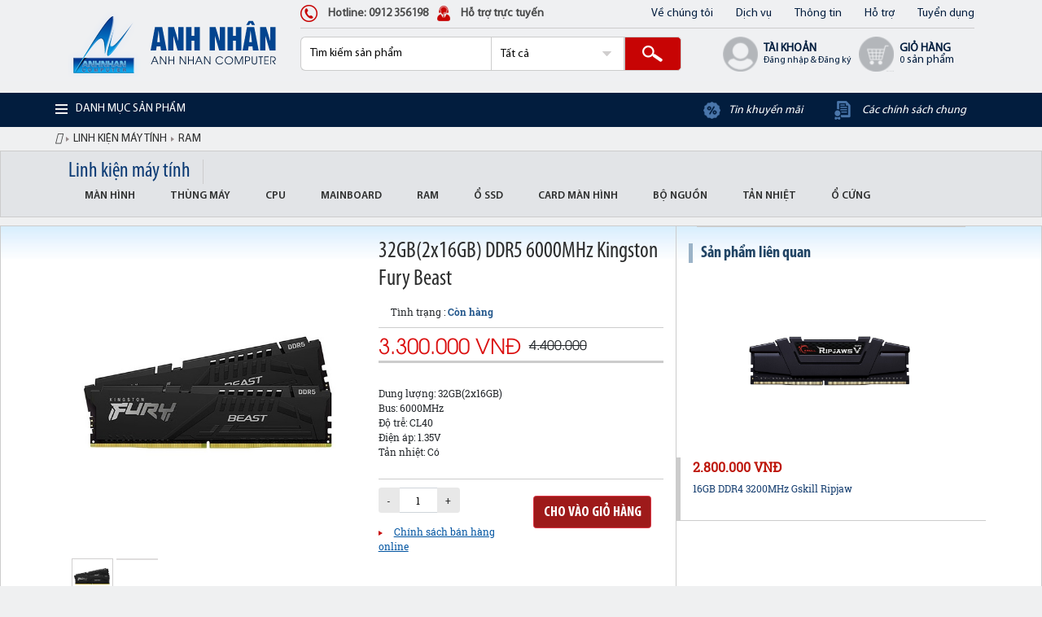

--- FILE ---
content_type: text/html; charset=utf-8
request_url: https://anhnhan.vn/32gb2x16gb-ddr5-6000mhz-kingston-fury-beast
body_size: 63919
content:
<!DOCTYPE html>
<html>
<head>
    <meta charset="utf-8" />
    <meta name="viewport" content="width=device-width, initial-scale=1.0">
    <title>32GB(2x16GB) DDR5 6000MHz Kingston Fury Beast  - Anh Nh&#226;n</title>
    <meta name="description" content="Dung lượng: 32GB(2x16GB)
Bus: 6000MHz
Độ trễ: CL40
Điện &#225;p: 1.35V
Tản nhiệt: C&#243;
" />
    <meta name="keywords" content="Anh Nh&#226;n, Vi t&#237;nh Anh Nh&#226;n, Anh Nh&#226;n Computer, Tin học Anh Nh&#226;n"/>
    
    <meta property="og:url" content="https://anhnhan.vn/32gb2x16gb-ddr5-6000mhz-kingston-fury-beast" />
    <meta property="og:type" content="article" />
    <meta property="og:title" content="32GB(2x16GB) DDR5 6000MHz Kingston Fury Beast " />
    <meta property="og:description" content="Dung lượng: 32GB(2x16GB)
Bus: 6000MHz
Độ trễ: CL40
Điện áp: 1.35V
Tản nhiệt: Có
" />
    <meta property="og:image" />

    <link href="/Content/css/common?v=YJx4K0qwREWD5Cj-DrGopbeMcfmCZJtzVUkfjRK7-D01" rel="stylesheet"/>

    



    <link href="/Themes/AnhNhan/css/AnhNhandef?v=kXFoHwgo2HseWT8xzbrqCso-l6dfdbrCeoWFyb8wXOw1" rel="stylesheet"/>

</head>
<body class="h-8" id="myBody">



<div id="mySidenav" class="sidenav">
    <div class="cnav">
        <a href="javascript:void(0)" class="closebtn" onclick="closeNav()">&times;</a>
        <h3>MENU</h3>

        <ul class="slideMenu">
        <li>
            <a href="/ve-chung-toi">
                Th&#244;ng tin c&#244;ng ty
            </a>

                <ul class="nav-child-menu">
        <li>
            <a href="/gioi-thieu-ve-cong-ty">
                Giới thiệu về c&#244;ng ty
            </a>

        </li>
        <li>
            <a href="/doi-tac-chien-luoc">
                Đối t&#225;c chiến lược
            </a>

        </li>
        <li>
            <a href="/khach-hang-doanh-nghiep">
                Kh&#225;ch h&#224;ng doanh nghiệp
            </a>

        </li>
        <li>
            <a href="/thong-tin-lien-he">
                Th&#244;ng tin li&#234;n hệ
            </a>

        </li>
                </ul>
        </li>
        <li>
            <a href="/dich-vu">
                Dịch vụ
            </a>

                <ul class="nav-child-menu">
        <li>
            <a href="/dich-vu-lap-dat">
                Dịch vụ lắp đặt
            </a>

        </li>
        <li>
            <a href="/dich-vu-sua-chua">
                Dịch vụ sửa chữa
            </a>

        </li>
        <li>
            <a href="/cung-ung-thiet-bi">
                Cung ứng thiết bị
            </a>

        </li>
                </ul>
        </li>
        <li>
            <a href="/chinh-sach">
                Ch&#237;nh s&#225;ch
            </a>

                <ul class="nav-child-menu">
        <li>
            <a href="/chinh-sach-bao-hanh">
                Ch&#237;nh s&#225;ch bảo h&#224;nh
            </a>

        </li>
        <li>
            <a href="/chinh-sach-doi-tra">
                Ch&#237;nh s&#225;ch đổi trả
            </a>

        </li>
        <li>
            <a href="/chinh-sach-giao-nhan">
                Ch&#237;nh s&#225;ch giao nhận
            </a>

        </li>
        <li>
            <a href="/chinh-sach-thanh-toan">
                Ch&#237;nh s&#225;ch thanh to&#225;n
            </a>

        </li>
                </ul>
        </li>
        <li>
            <a href="/thong-tin-cap-nhat">
                Th&#244;ng tin cập nhật
            </a>

                <ul class="nav-child-menu">
        <li>
            <a href="/tin-anh-nhan">
                Hoạt động c&#244;ng ty
            </a>

        </li>
        <li>
            <a href="/tin-cong-nghe">
                Th&#244;ng tin c&#244;ng nghệ
            </a>

        </li>
        <li>
            <a href="/khuyen-mai-uu-dai">
                Khuyến m&#227;i - Ưu đ&#227;i
            </a>

        </li>
        <li>
            <a href="/thong-tin-tuyen-dung">
                Th&#244;ng tin tuyển dụng
            </a>

        </li>
                </ul>
        </li>

        </ul>
        <div class="top-header-mobile row" style="margin: 0; padding: 0">
            <div class="tel" style="flex: 0 0 100%;max-width: 100%;padding-bottom: 40px">
                <img src="/Themes/AnhNhan/Images/telephone.png" alt="tel: 880 3816 0251">
                <a href="tel:88038160251"><span><strong> Hotline: </strong>0912 356198</span></a>
            </div>
        </div>
    </div>
</div>
<div class="top-header-mobile row">
    <div class="tel">
        <img src="/Themes/AnhNhan/Images/telephone.png" alt="tel: 880 3816 0251">
        <a href="tel:88038160251"><span><strong> Hotline: </strong>0912 356198</span></a>
    </div>
    <div class="cs-mobile text-right">
            <a href="/Login">
                <div class="custom" style="background-image: url('/Themes/AnhNhan/Images/user.png');background-size: 22px;">
                </div>
            </a>
        <a href="/ShoppingCart/List">
            <div class="custom" style="background-image: url('/Themes/AnhNhan/Images/cart.png');background-size: 22px;">
            </div>
        </a>

    </div>
</div>
<header class="pd-left pd-right row wrap-page" id="header">
    <div class="logo col-md-3 col-sm-6">
        
        <a href="/">
            <img alt="Logo" id="site-logo" src="/Content/UserFiles/Images/Logo/logo.png" />
        </a>
    </div>
    <div class="nav-sub-menu">
        <span class="openbtn" onclick="openNav()">&#9776;</span>
    </div>
    <div class="col-md-9">
        <div class="top">
            <div class="support col-md-6">
                <div>
                    <img src="/Themes/AnhNhan/Images/telephone.png" alt="tel: 880 3816 0251">
                    <a href="tel:88038160251"><span><strong> Hotline: 0912 356198</strong></span></a>
                </div>
                <div>
                    <img src="/Themes/AnhNhan/Images/support.png" alt="hỗ trợ trực tuyến">
                    <a href="#"><span><strong>Hỗ trợ trực tuyến</strong></span></a>
                </div>
            </div>
            <div class="sub-menu col-md-6 text-right" st>
                <ul>
        <li>
            <a href="/gioi-thieu-ve-cong-ty">
                 Về ch&#250;ng t&#244;i
            </a>

        </li>
        <li>
            <a href="/dich-vu">
                Dịch vụ
            </a>

        </li>
        <li>
            <a href="/thong-tin-cap-nhat">
                 Th&#244;ng tin
            </a>

        </li>
        <li>
            <a href="/ho-tro">
                Hỗ trợ
            </a>

        </li>
        <li>
            <a href="/thong-tin-tuyen-dung">
                Tuyển dụng
            </a>

        </li>
                </ul>
            </div>
        </div>
        <div class="bot-header row">
            <div class="col-md-7 col-sm-9 form-header pr-0">
                <form action="POST">
                    <input id="searchQuery" type="text" class="form-control text-search" placeholder="Tìm kiếm sản phẩm">
                    <select class="form-control select-search" id="productCatalog">
                        <option value="/Search">
                            Tất cả
                        </option>
                                    <option value="/lap-top">
                                        Laptop
                                    </option>
                                    <option value="/may-tinh-ban">
                                        M&#225;y t&#237;nh b&#224;n
                                    </option>
                                    <option value="/linh-kien-may-tinh">
                                        Linh kiện m&#225;y t&#237;nh
                                    </option>
                                    <option value="/thiet-bi-ngoai-vi">
                                        Thiết bị ngoại vi
                                    </option>
                                    <option value="/thiet-bi-am-thanh">
                                        Thiết bị &#226;m thanh
                                    </option>
                                    <option value="/thiet-bi-van-phong">
                                        Thiết bị văn ph&#242;ng
                                    </option>
                                    <option value="/thiet-bi-mang">
                                        Thiết bị mạng
                                    </option>
                                    <option value="/phan-mem-ban-quyen">
                                        Phần mềm bản quyền
                                    </option>
                    </select>
                    <button id="searchProduct" type="button" class="btn btn-danger submit-search"><img src="/Themes/AnhNhan/Images/icon-search.png" class="rounded mx-auto d-block" alt="search"></button>
                </form>
            </div>
            <div class="col-sm-3 cs-mobie" style="padding-right: 0">
                    <a href="/Login">
                        <div class="custom" style="background-image: url('/Themes/AnhNhan/Images/user.png');">
                        </div>
                    </a>

                <a href="/ShoppingCart/List">
                    <div class="custom" style="background-image: url('/Themes/AnhNhan/Images/cart.png');">
                    </div>
                </a>
            </div>
            <div class="col-md-5 cs-destop" id="cart" style="padding-right: 0">
                <a href="/ShoppingCart/List">
                    <div class="custom" style="background-image: url('/Themes/AnhNhan/Images/cart.png');">
                        <div class="text-custom">
                            <span><strong>GIỎ HÀNG</strong></span><br>
                            <span class="num_product" style="font-size:smaller;" id="cart_count_number">{{totalItems}}</span><span class="text-cart"> sản phẩm</span>
                        </div>
                    </div>
                </a>
                    <a href="/Login">
                        <div class="custom" style="background-image: url('/Themes/AnhNhan/Images/user.png');">
                            <div class="text-custom">
                                <span><strong>TÀI KHOẢN</strong></span><br>
                                <span style="font-size: smaller;">Đăng nhập & Đăng ký</span>
                            </div>
                        </div>
                    </a>
            </div>
        </div>
    </div>
</header>
<div class="clearfix"></div>
<!-- end header -->
<!-- menu -->
<div id="menu">
    <div class="wrap-page pd-left pd-right">
        <nav class="main-nav">
            <img style="margin-right: 10px;" src="/Themes/AnhNhan/Images/list.png" alt=""><span>DANH MỤC SẢN PHẨM</span>
            <ul>
                            <li>
                                <a href="/lap-top"><img src="/Content/UserFiles/Images/ProductGroup/Icons/icon_menu01.png" alt=""><span>Laptop</span></a>
                                    <ul class="lv2-menu">
                                        <li class="title-menu">Laptop</li>
                                            <li><a href="/laptop-dell115">Laptop Dell</a></li>
                                            <li><a href="/laptop-asus">Laptop Asus</a></li>
                                            <li><a href="/laptop-hp">Laptop HP</a></li>
                                            <li><a href="/laptop-acer">Laptop Acer</a></li>
                                            <li><a href="/laptop-lenovo">Laptop Lenovo</a></li>
                                            <li><a href="/laptop-msi">Laptop MSI</a></li>
                                    </ul>


                            </li>
                            <li>
                                <a href="/may-tinh-ban"><img src="/Content/UserFiles/Images/ProductGroup/Icons/icon_menu02.png" alt=""><span>M&#225;y t&#237;nh b&#224;n</span></a>
                                    <ul class="lv2-menu">
                                        <li class="title-menu">M&#225;y t&#237;nh b&#224;n</li>
                                            <li><a href="/may-ban-anh-nhan">M&#225;y b&#224;n Anh Nh&#226;n</a></li>
                                            <li><a href="/may-ban-dell">M&#225;y b&#224;n Dell</a></li>
                                            <li><a href="/may-ban-hp">M&#225;y b&#224;n HP</a></li>
                                            <li><a href="/may-ban-acer">M&#225;y b&#224;n Acer</a></li>
                                            <li><a href="/may-ban-lenovo">M&#225;y b&#224;n Lenovo</a></li>
                                            <li><a href="/may-ban-asus">M&#225;y b&#224;n ASUS</a></li>
                                            <li><a href="/may-ban-intel">M&#225;y b&#224;n Intel</a></li>
                                    </ul>


                            </li>
                            <li>
                                <a href="/linh-kien-may-tinh"><img src="/Content/UserFiles/Images/ProductGroup/Icons/icon_menu03.png" alt=""><span>Linh kiện m&#225;y t&#237;nh</span></a>
                                    <ul class="lv2-menu">
                                        <li class="title-menu">Linh kiện m&#225;y t&#237;nh</li>
                                            <li><a href="/man-hinh">M&#224;n h&#236;nh</a></li>
                                            <li><a href="/thung-may">Th&#249;ng m&#225;y</a></li>
                                            <li><a href="/cpu">CPU</a></li>
                                            <li><a href="/mainboard">Mainboard</a></li>
                                            <li><a href="/ram">RAM</a></li>
                                            <li><a href="/o-ssd">Ổ SSD</a></li>
                                            <li><a href="/card-man-hinh">Card m&#224;n h&#236;nh</a></li>
                                            <li><a href="/bo-nguon">Bộ nguồn</a></li>
                                            <li><a href="/o-cung">Ổ Cứng</a></li>
                                            <li><a href="/tan-nhiet">Tản nhiệt</a></li>
                                    </ul>


                            </li>
                            <li>
                                <a href="/thiet-bi-ngoai-vi"><img src="/Content/UserFiles/Images/ProductGroup/Icons/icon_menu08.png" alt=""><span>Thiết bị ngoại vi</span></a>
                                    <ul class="lv2-menu">
                                        <li class="title-menu">Thiết bị ngoại vi</li>
                                            <li><a href="/chuot">Chuột</a></li>
                                            <li><a href="/ban-phim">B&#224;n ph&#237;m</a></li>
                                            <li><a href="/tay-cam-choi-game">Tay cầm chơi game</a></li>
                                            <li><a href="/webcam">Webcam</a></li>
                                            <li><a href="/but-thuyet-trinh">B&#250;t thuyết tr&#236;nh</a></li>
                                            <li><a href="/usb">USB</a></li>
                                            <li><a href="/hdd-box">HDD Box</a></li>
                                            <li><a href="/cap-chuyen---bo-chuyen">C&#225;p chuyển - Bộ chuyển</a></li>
                                            <li><a href="/hub-usb">Hub USB</a></li>
                                            <li><a href="/o-cung-di-dong">Ổ cứng di động</a></li>
                                    </ul>


                            </li>
                            <li>
                                <a href="/thiet-bi-am-thanh"><img src="/Content/UserFiles/Images/ProductGroup/Icons/icon_menu04.png" alt=""><span>Thiết bị &#226;m thanh</span></a>
                                    <ul class="lv2-menu">
                                        <li class="title-menu">Thiết bị &#226;m thanh</li>
                                            <li><a href="/loa224">Loa</a></li>
                                            <li><a href="/tai-nghe225">Tai nghe</a></li>
                                            <li><a href="/">Card &#226;m thanh</a></li>
                                    </ul>


                            </li>
                            <li>
                                <a href="/thiet-bi-van-phong"><img src="/Content/UserFiles/Images/ProductGroup/Icons/icon_menu05.png" alt=""><span>Thiết bị văn ph&#242;ng</span></a>
                                    <ul class="lv2-menu">
                                        <li class="title-menu">Thiết bị văn ph&#242;ng</li>
                                            <li><a href="/may-in">M&#225;y in</a></li>
                                            <li><a href="/may-scan">M&#225;y scan</a></li>
                                            <li><a href="/may-chieu">M&#225;y chiếu</a></li>
                                            <li><a href="/bo-luu-dien">Bộ lưu điện</a></li>
                                            <li><a href="/may-huy-giay">M&#225;y hủy giấy</a></li>
                                            <li><a href="/muc-in">Mực in</a></li>
                                    </ul>


                            </li>
                            <li>
                                <a href="/thiet-bi-mang"><img src="/Content/UserFiles/Images/ProductGroup/Icons/icon_menu07.png" alt=""><span>Thiết bị mạng</span></a>
                                    <ul class="lv2-menu">
                                        <li class="title-menu">Thiết bị mạng</li>
                                            <li><a href="/router-wifi">Router Wifi</a></li>
                                            <li><a href="/switch">Switch</a></li>
                                            <li><a href="/cap-mang">C&#225;p mạng</a></li>
                                            <li><a href="/dung-cu-mang">Dụng cụ mạng</a></li>
                                            <li><a href="/card-mang">Card mạng</a></li>
                                            <li><a href="/usb-3g4gwifi">USB 3G/4G/Wifi</a></li>
                                    </ul>


                            </li>
                            <li>
                                <a href="/phan-mem-ban-quyen"><img src="/Content/UserFiles/Images/ProductGroup/Icons/icon_menu06.png" alt=""><span>Phần mềm bản quyền</span></a>
                                    <ul class="lv2-menu">
                                        <li class="title-menu">Phần mềm bản quyền</li>
                                            <li><a href="/microsoft">Microsoft</a></li>
                                            <li><a href="/diet-virus">Diệt virus</a></li>
                                    </ul>


                            </li>

            </ul>
        </nav>
        <div class="menu-right">
            <div class="menu-right-pc">
                    <a href="/khuyen-mai-uu-dai"><span><img src="/Content/UserFiles/Images/Group/Icons/khuyenmai.png" alt="khuyến mãi"><i>Tin khuyến m&#227;i</i></span></a>
                    <a href="/chinh-sach"><span><img src="/Content/UserFiles/Images/Group/Icons/chinhsach.png" alt="khuyến mãi"><i> C&#225;c ch&#237;nh s&#225;ch chung</i></span></a>
            </div>
        </div>
    </div>
</div>
<div class="clearfix"></div>
<!-- end menu -->



    <section class="clearfix" id="main">
        



<link href="/Themes/AnhNhan/css/checkout.css" rel="stylesheet" />
<link href="/Themes/AnhNhan/css/flexslider.css" rel="stylesheet" />



<!-- body -->
<div class="container-fluid">
    <div class="title-link wrap-page pd-left pd-right">
        <ul class="breadcrumb" itemscope="" itemtype="http://schema.org/BreadcrumbList"><li><a href="/" itemprop="item"><i itemprop="name" class="fas fa-home" ></i></a></li></li><li class="urlgroup" itemprop="itemListElement" itemscope="" itemtype="http://schema.org/ListItem"><a href="/linh-kien-may-tinh" itemprop="item"><span itemprop="name">Linh kiện m&#225;y t&#237;nh</span></a></li><li class="urlgroup" itemprop="itemListElement" itemscope="" itemtype="http://schema.org/ListItem"><a href="/ram" itemprop="item"><span itemprop="name">RAM</span></a></li></ul>
    </div>
    <div id="cat">
        <div class="wrap-page pd-left pd-right row">
            <div class="cat-name">Linh kiện m&#225;y t&#237;nh</div>
            <div class="cat-child" style="margin-left: 5px;">
    <ul>

            <li><a href="/man-hinh" style="text-transform:uppercase;">M&#224;n h&#236;nh</a></li>
            <li><a href="/thung-may" style="text-transform:uppercase;">Th&#249;ng m&#225;y</a></li>
            <li><a href="/cpu" style="text-transform:uppercase;">CPU</a></li>
            <li><a href="/mainboard" style="text-transform:uppercase;">Mainboard</a></li>
            <li><a href="/ram" style="text-transform:uppercase;">RAM</a></li>
            <li><a href="/o-ssd" style="text-transform:uppercase;">Ổ SSD</a></li>
            <li><a href="/card-man-hinh" style="text-transform:uppercase;">Card m&#224;n h&#236;nh</a></li>
            <li><a href="/bo-nguon" style="text-transform:uppercase;">Bộ nguồn</a></li>
            <li><a href="/tan-nhiet" style="text-transform:uppercase;">Tản nhiệt</a></li>
            <li><a href="/o-cung" style="text-transform:uppercase;">Ổ Cứng</a></li>
    </ul>

            </div>

        </div>
    </div>
    <!-- main product -->
    <div class="main-product-detail row wrap-page pd-left pd-right">
        <div class="col-md-8 main-detail product_info" style="margin: 1rem 0">
            <!-- top -->
            <div class="row">
                <div class="col-md-6 grid">
                    <div class="flexslider" style="margin-top: 3rem;">
                        <ul class="slides">
                                <li data-thumb="/Content/UserFiles/Images/Products/Linh%20Kien/RAM/ram_kingston_fury_beast_ddr5_a_1fix.jpg">
                                    <div> <img src="/Content/UserFiles/Images/Products/Linh%20Kien/RAM/ram_kingston_fury_beast_ddr5_a_1fix.jpg" data-imagezoom="true" class="img-responsive"> </div>
                                </li>
                                <li data-thumb="">
                                    <div> <img src="" data-imagezoom="true" class="img-responsive"> </div>
                                </li>
                        </ul>
                    </div>
                </div>
                <div class="col-md-6">
                    <p class="name">32GB(2x16GB) DDR5 6000MHz Kingston Fury Beast </p>
                    <div class="row c1" style="margin: 0">
                        <div class="col-md-6 tt">
                            <span>Tình trạng : <strong>Còn hàng</strong></span>
                        </div>
                        <div class="col-md-6 float-right fb"></div>
                    </div>
                    <div class="row price" style="margin: 0;">
                            <span class="price-sale" style="margin-right: 10px;">3.300.000 VNĐ</span><span class="price-g">4.400.000</span>
                    </div>
                    <div class="sale">
                        <br>
                        <p>Dung lượng: 32GB(2x16GB)<br />
Bus: 6000MHz<br />
Độ trễ: CL40<br />
Điện áp: 1.35V<br />
Tản nhiệt: Có</p>

                    </div>

<form action="/Product/VersionDetails" data-ajax="true" data-ajax-method="POST" data-ajax-success="vmProduct.SelectVersionSuccess" id="version_form" method="post"><input data-val="true" data-val-number="The field ProductID must be a number." data-val-required="The ProductID field is required." id="ProductID" name="ProductID" type="hidden" value="1932" /><input name="__RequestVerificationToken" type="hidden" value="EDkTe7Dt-9T6N5C7GUPhHYDtMMbv1vDUL5EGe85IWlXofiUbM08k2yOe2QNuXUADDSw_egCuw4yxb93VEbohQvQYDDJ9kEiTBqrTwxtkkTo1" />                        <div class="row pro-det-pc" style="margin: 0">
                            <div class="col-md-6" style="padding: 0">
                                <div style="width: 100px; margin-bottom: 1rem;">
                                    <input class="form-control text-center" data-val="true" data-val-number="The field Quantity must be a number." id="Quantity" name="Quantity" type="text" v-model="quantity" value="1" />
                                </div>
                                <img src="/Themes/AnhNhan/Images/icon-next2.png" style="margin-right: 1rem" alt=""><a href="html/info-page.html" class="text-decoratant">Chính sách bán hàng online</a>
                            </div>
                            <div class="col-md-6">
                                <button type="button" id="button-cart" class="button btn-cart shopng-btn btn btn-danger payment-btn float-right" onclick="AddToCart(AddToCartSuccess)">CHO VÀO GIỎ HÀNG</button>
                            </div>
                        </div>
</form>
                    <div class="row pro-det-mb" style="margin: 0">

<form action="/Product/VersionDetails" data-ajax="true" data-ajax-method="POST" data-ajax-success="vmProduct.SelectVersionSuccess" id="version_form" method="post"><input data-val="true" data-val-number="The field ProductID must be a number." data-val-required="The ProductID field is required." id="ProductID" name="ProductID" type="hidden" value="1932" /><input name="__RequestVerificationToken" type="hidden" value="93_dUSntzTEPKGZq1DfvrAi-emHORCZKhO8FftC8R45H8fyMWrY6kXytRhd6USVHpjHP182TFy49q_Mzj180wiWg3NybhBR7jri_U440vQw1" />                            <div class="row add-cart" style="margin: 0;">
                                <div class="col-md-6" style="padding-left: 0;">
                                    <div style="width: 100px; margin-bottom: 1rem;padding-top: 13px;">
                                        <input class="form-control text-center" data-val="true" data-val-number="The field Quantity must be a number." id="Quantity" name="Quantity" type="text" v-model="quantity" value="1" />
                                    </div>
                                </div>
                                <div class="col-md-6">
                                    <button type="button" id="button-cart" class="button btn-cart shopng-btn btn btn-danger payment-btn float-right" onclick="AddToCart(AddToCartSuccess)">CHO VÀO GIỎ HÀNG</button>
                                </div>
                                <br>
                                <a href="html/info-page.html" class="text-decoratant st">Chính sách bán hàng online</a>
                            </div>
</form>

                        <div class="doc" style="margin-top: 10px">
                          
                        </div>
                    </div>
                </div>
            </div>
            <!-- end top	 -->
            <div class="clearfix"></div>
            <!-- main product detail-->
            <ul class="nav nav-tabs">
                <li class="nav-item">
                    <a class="nav-link active" data-toggle="tab" href="#nav1">Giới thiệu sản phẩm</a>
                </li>
                <li class="nav-item">
                    <a class="nav-link" data-toggle="tab" href="#nav2">Thông số kỹ thuật</a>
                </li>
            </ul>

            <!-- Tab panes -->
            <div class="tab-content">
                <div id="nav1" class="container tab-pane active">
                    <br />
                    
                </div>
                <div id="nav2" class="container tab-pane">
                    <br />
                    <table cellspacing="0" class="table table-bordered table-detail table-striped" id="chi-tiet">
	<colgroup>
		<col style="width: 25%;" />
		<col />
	</colgroup>
	<tbody>
		<tr>
			<td rel="brand">Model</td>
			<td class="last">32GB DDR5 Kingston Fury Beast&nbsp;</td>
		</tr>
		<tr>
			<td rel="origin">Module&nbsp;&nbsp;</td>
			<td class="last">KF560C40BB-32</td>
		</tr>
		<tr>
			<td rel="dimensions">Chuẩn Bộ Nhớ</td>
			<td class="last">DDR5</td>
		</tr>
		<tr>
			<td rel="item_model_number">Dung Lượng</td>
			<td class="last">32GB(2x16GB)</td>
		</tr>
		<tr>
			<td rel="resolution">Tốc Độ</td>
			<td class="last">6000 MHz</td>
		</tr>
		<tr>
			<td rel="sku">Bảo hành</td>
			<td class="last">36 tháng</td>
		</tr>
	</tbody>
</table>

                </div>
            </div>
            <!-- end main product detail -->
        </div>
        <div class="col-md-4 more-detail">
            <div class="doc">
                
            </div>
            <div class="more">
                <h5>Sản phẩm liên quan</h5>
<div class="related_list">
        <a href="/16gb-ddr4-3200mhz-gskill-ripjaw">
            <div class="product" style="border-right: 0; border-top: 0">
                <div>
                    <div class="img-product">
                        <img src="/Content/UserFiles/Images/Products/Linh%20Kien/RAM/8g3200ripjaws.jpg" class="rounded mx-auto d-block" alt="product-1">
                    </div>
                    <div class="detail-product">
                        <p>2.800.000 VNĐ</p>
                        <span>16GB DDR4 3200MHz Gskill Ripjaw</span>
                    </div>
                </div>
            </div>
        </a>
        <a href="/8gb-ddr4-3200mhz-gskill-ripjaw">
            <div class="product" style="border-right: 0; border-top: 0">
                <div>
                    <div class="img-product">
                        <img src="/Content/UserFiles/Images/Products/Linh%20Kien/RAM/8g3200ripjaws.jpg" class="rounded mx-auto d-block" alt="product-1">
                    </div>
                    <div class="detail-product">
                        <p>1.550.000 VNĐ</p>
                        <span>8GB DDR4 3200MHz Gskill Ripjaw</span>
                    </div>
                </div>
            </div>
        </a>
        <a href="/ram-kingston-fury-beast-16gb-ddr4-3200mhz">
            <div class="product" style="border-right: 0; border-top: 0">
                <div>
                    <div class="img-product">
                        <img src="/Content/UserFiles/Images/Products/Linh%20Kien/RAM/ram_kin_8g.jpg" class="rounded mx-auto d-block" alt="product-1">
                    </div>
                    <div class="detail-product">
                        <p>3.100.000 VNĐ</p>
                        <span>RAM Kingston Fury Beast 16GB DDR4 3200MHz</span>
                    </div>
                </div>
            </div>
        </a>
        <a href="/ram-kingston-fury-beast-8gb-ddr4-3200mhz">
            <div class="product" style="border-right: 0; border-top: 0">
                <div>
                    <div class="img-product">
                        <img src="/Content/UserFiles/Images/Products/Linh%20Kien/RAM/ram_kin_8g.jpg" class="rounded mx-auto d-block" alt="product-1">
                    </div>
                    <div class="detail-product">
                        <p>1.650.000 VNĐ</p>
                        <span>RAM Kingston Fury Beast 8GB DDR4 3200MHz</span>
                    </div>
                </div>
            </div>
        </a>
        <a href="/ram-lexar-16gb-ddr4-3200mhz">
            <div class="product" style="border-right: 0; border-top: 0">
                <div>
                    <div class="img-product">
                        <img src="/Content/UserFiles/Images/Products/Linh%20Kien/RAM/lexar4g3200.png" class="rounded mx-auto d-block" alt="product-1">
                    </div>
                    <div class="detail-product">
                        <p>2.450.000 VNĐ</p>
                        <span>RAM Lexar 16GB DDR4 3200MHz</span>
                    </div>
                </div>
            </div>
        </a>
        <a href="/ram-lexar-8gb-ddr4-3200mhz">
            <div class="product" style="border-right: 0; border-top: 0">
                <div>
                    <div class="img-product">
                        <img src="/Content/UserFiles/Images/Products/Linh%20Kien/RAM/lexar4g3200.png" class="rounded mx-auto d-block" alt="product-1">
                    </div>
                    <div class="detail-product">
                        <p>1.400.000 VNĐ</p>
                        <span>RAM Lexar 8GB DDR4 3200MHz</span>
                    </div>
                </div>
            </div>
        </a>
        <a href="/ram-corsair-vengeance-lpx-8gb-ddr4-3200mhz388">
            <div class="product" style="border-right: 0; border-top: 0">
                <div>
                    <div class="img-product">
                        <img src="/Content/UserFiles/Images/Products/Linh%20Kien/RAM/cosair8g3200.jpg" class="rounded mx-auto d-block" alt="product-1">
                    </div>
                    <div class="detail-product">
                        <p>1.650.000 VNĐ</p>
                        <span>RAM Corsair Vengeance LPX 8GB DDR4 3200MHz</span>
                    </div>
                </div>
            </div>
        </a>
        <a href="/ram-corsair-vengeance-lpx-16gb-ddr4-3200mhz">
            <div class="product" style="border-right: 0; border-top: 0">
                <div>
                    <div class="img-product">
                        <img src="/Content/UserFiles/Images/Products/Linh%20Kien/RAM/cosair8g3200.jpg" class="rounded mx-auto d-block" alt="product-1">
                    </div>
                    <div class="detail-product">
                        <p>3.100.000 VNĐ</p>
                        <span>RAM Corsair Vengeance LPX 16GB DDR4 3200MHz</span>
                    </div>
                </div>
            </div>
        </a>
        <a href="/ram-gskill-aegis-8gb-ddr4-3200mhz">
            <div class="product" style="border-right: 0; border-top: 0">
                <div>
                    <div class="img-product">
                        <img src="/Content/UserFiles/Images/Products/Linh%20Kien/RAM/Gskill%20Eagis%20DDR4.jpg" class="rounded mx-auto d-block" alt="product-1">
                    </div>
                    <div class="detail-product">
                        <p>1.500.000 VNĐ</p>
                        <span>RAM Gskill Aegis 8GB DDR4 3200MHz</span>
                    </div>
                </div>
            </div>
        </a>
        <a href="/ram-gskill-aegis-8gb-ddr3-1600mhz">
            <div class="product" style="border-right: 0; border-top: 0">
                <div>
                    <div class="img-product">
                        <img src="/Content/UserFiles/Images/Products/Linh%20Kien/RAM/gskill4g1600.jpg" class="rounded mx-auto d-block" alt="product-1">
                    </div>
                    <div class="detail-product">
                        <p>600.000 VNĐ</p>
                        <span>RAM Gskill Aegis 8GB DDR3 1600MHz</span>
                    </div>
                </div>
            </div>
        </a>
</div>

            </div>
            <div class="page">
    <a href="/thong-tin-cap-nhat"><h5>Th&#244;ng tin cập nhật</h5></a>

        <div class="content" style="border-right: 0">
            <div class="img-content">
                <a href="thong-tin-tuyen-dung-thang-22024">
                    <figure>
                        <img src="/Content/UserFiles/Images/tuyendung_Feb24.jpg" class="mx-auto d-block" width="100%" alt="content 1">
                    </figure>
                </a>
            </div>
            <div class="detail-content">
                <a href="thong-tin-tuyen-dung-thang-22024"><h5>Th&#244;ng tin tuyển dụng th&#225;ng 2/2024</h5></a>
                <span class="user-create">Anh Nh&#226;n</span>
                <span class="date-create">20/02/2024</span>
                <p class="detail">C&#244;ng ty Anh Nh&#226;n xin th&#244;ng b&#225;o c&#225;c vị tr&#237; tuyển dụng mới trong th&#225;ng 2/2024
</p>
            </div>
        </div>
        <div class="content" style="border-right: 0">
            <div class="img-content">
                <a href="black-myth-wukong-pha-vo-moi-ky-luc-tran-tre-co-hoi-tro-thanh-game-ba-nhat-tren-steam">
                    <figure>
                        <img src="/Content/UserFiles/Images/black-myth-wukong-official-ps5-boss-fight-gameplay-trailertqda1280-1724211938064-17242119402591798152392.png" class="mx-auto d-block" width="100%" alt="content 1">
                    </figure>
                </a>
            </div>
            <div class="detail-content">
                <a href="black-myth-wukong-pha-vo-moi-ky-luc-tran-tre-co-hoi-tro-thanh-game-ba-nhat-tren-steam"><h5>Black Myth: Wukong ph&#225; vỡ mọi kỷ lục, tr&#224;n trề cơ hội trở th&#224;nh game &quot;b&#225;&quot; nhất tr&#234;n Steam</h5></a>
                <span class="user-create">Anh Nh&#226;n</span>
                <span class="date-create">07/08/2022</span>
                <p class="detail">C&#225;c game thủ của Black Myth: Wukong đ&#227; g&#243;p phần rất lớn tạo n&#234;n kỳ t&#237;ch n&#224;y.
</p>
            </div>
        </div>
        <div class="content" style="border-right: 0">
            <div class="img-content">
                <a href="man-hinh-gaming-philips-271e1gsj-27-inch-144hz-mau-sac-trung-thuc-bat-ngo">
                    <figure>
                        <img src="/Content/UserFiles/Images/news/news2.jpg" class="mx-auto d-block" width="100%" alt="content 1">
                    </figure>
                </a>
            </div>
            <div class="detail-content">
                <a href="man-hinh-gaming-philips-271e1gsj-27-inch-144hz-mau-sac-trung-thuc-bat-ngo"><h5>M&#224;n h&#236;nh gaming Philips 271E1GSJ: 27 inch, 144Hz, m&#224;u sắc trung thực bất ngờ</h5></a>
                <span class="user-create">Anh Nh&#226;n</span>
                <span class="date-create">07/08/2022</span>
                <p class="detail">M&#224;n h&#236;nh Philips 271E1GSJ đem đến trải nghiệm giải tr&#237;, học tập, lướt web đỉnh cao chỉ với một mức gi&#225; cực kỳ b&#236;nh d&#226;n.
</p>
            </div>
        </div>
        <div class="content" style="border-right: 0">
            <div class="img-content">
                <a href="rtx-3070-ti-gia-da-chia-doi-game-thu-viet-tha-ho-len-do-nang-cap-may">
                    <figure>
                        <img src="https://gamek.mediacdn.vn/thumb_w/640/133514250583805952/2022/6/11/photo-1-1654944750083497953628.jpg" class="mx-auto d-block" width="100%" alt="content 1">
                    </figure>
                </a>
            </div>
            <div class="detail-content">
                <a href="rtx-3070-ti-gia-da-chia-doi-game-thu-viet-tha-ho-len-do-nang-cap-may"><h5>RTX 3070 Ti gi&#225; đ&#227; &quot;chia đ&#244;i&quot;, game thủ Việt tha hồ l&#234;n đồ n&#226;ng cấp m&#225;y</h5></a>
                <span class="user-create">Anh Nh&#226;n</span>
                <span class="date-create">07/08/2022</span>
                <p class="detail">So với thời điểm c&#225;ch đ&#226;y 1 năm, gi&#225; một chiếc VGA RTX 3070 Ti đ&#227; giảm hơn 2 lần, gi&#250;p người d&#249;ng muốn tậu về chơi game hoặc l&#224;m đồ họa dễ d&#224;ng...</p>
            </div>
        </div>

               
            </div>
        </div>
    </div>
    <!-- end main product		 -->
</div>
<!-- end body -->

        <div class="modal fade" id="alertModal" role="dialog"><div class="modal-dialog modal-sm"><div class="modal-content"><div class="modal-header"><button type="button" class="close" data-dismiss="modal">&times;</button><h4 class="modal-title" id="alertMessage"></h4></div></div></div></div>

        <div id="addToCartModal" class="modal" role="dialog">
            <div class="modalOut">
                <div class="modal-dialog">
                    <div class="modal-content">
                        <div class="modal-header">
                            <button type="button" class="close" data-dismiss="modal">&times;</button>
                            <h5 class="modal-title">Th&#234;m v&#224;o giỏ h&#224;ng th&#224;nh c&#244;ng</h5>
                            
                        </div>
                        <div class="modal-body">
                            <div id="product_modal_info"></div>
                        </div>
                        <div class="modal-footer">
                            <a class="btn btn-default" href="/ShoppingCart/List">Tới giỏ h&#224;ng</a>
                            <button type="button" class="btn btn-primary" data-dismiss="modal">Tiếp tục mua sắm</button>
                        </div>
                    </div>

                </div>
            </div>
        </div>

<div id="login-modal" class="modal fade" role="dialog">
    <div class="modal-dialog modal-lg">
        <div class="modal-content">
            <div class="modal-header">
                <button type="button" class="close" data-dismiss="modal">&times;</button>
                <h4 class="modal-title">Bạn phải đăng nhập để thực hi&#234;n chức năng n&#224;y</h4>
            </div>
            <div class="modal-body">
<div role="tabpanel" class="tab-pane active" id="loginForm">
<form action="/Account/LoginAjax?Length=7" class="form-style" data-ajax="true" data-ajax-method="POST" data-ajax-success="LoginDone" id="form2" method="post">        <div class="main-form" style="padding:10px;">
            <p>Đăng nhập vào trang Anh Nhân nếu bạn đã có tài khoản</p>
            <input name="__RequestVerificationToken" type="hidden" value="G00AEsLMLBR7gx_MkfAJFX99cpgx89TW_ZTeb3usBtWChtarJJMCS2ZG5pTqqxH4kC7zSf7rXyQN9seWPbHxtgixBMhpfaW8wb8RepHyvhg1" />
            <ul id="login_error_summary" class="validation-summary-errors"></ul>
            <input name="returnUrl" type="hidden" value="/32gb2x16gb-ddr5-6000mhz-kingston-fury-beast" />
            <div class="form-group">
                <span class="field-validation-valid" data-valmsg-for="LoginViewModel.Email" data-valmsg-replace="true"></span>
                <input class="form-control" data-val="true" data-val-required="Trường &quot;Email&quot; là bắt buộc" id="LoginViewModel_Email" name="LoginViewModel.Email" placeholder="Email" type="text" value="" />
            </div>
            <div class="form-group">
                <span class="field-validation-valid" data-valmsg-for="LoginViewModel.Password" data-valmsg-replace="true"></span>
                <input class="form-control" data-val="true" data-val-required="Trường &quot;Mật khẩu&quot; là bắt buộc" id="LoginViewModel_Password" name="LoginViewModel.Password" placeholder="Mật khẩu" type="password" value="" />
            </div>
            
            <div class="save-ps" style="margin-top:10px;">
                <label><input data-val="true" data-val-required="Trường &quot;Ghi nhớ&quot; là bắt buộc" id="LoginViewModel_RememberMe" name="LoginViewModel.RememberMe" type="checkbox" value="true" /><input name="LoginViewModel.RememberMe" type="hidden" value="false" /> Lưu thông tin đăng nhập</label>
            </div>
            <div>
                <button type="submit" class="btn btn-danger sm-signUp submit-style btn-default">Đăng nhập</button>
            </div>
            <br />
            <div class="row user-more" style="margin-left: 0;">
                <div class="text-right col-md-6" style="border-right: 1px solid #ccc;"><a href="/Account/ForgotPassword">Qu&#234;n mật khẩu?</a></div>
                <div class="login col-md-6"><a href="/Account/Register">Chưa c&#243; t&#224;i khoản?</a></div>
            </div>
        </div>
</form>
    


    <div class="row" style="margin-left: 0; margin-right:0;">

<form action="/Account/ExternalLogin?ReturnUrl=%2F32gb2x16gb-ddr5-6000mhz-kingston-fury-beast" method="post"><input name="__RequestVerificationToken" type="hidden" value="LeYnvyOyxThliHvygF3gED7S6sCyvfNUsVHIjkCn3FoIAEIzP_zUAQFqRL3QgYlvxyQpTovGLy4m8dUN6UiSd7-a7rQemO7QsXedGLj8PLM1" />                <div id="socialLoginList" style="width:100%; float:left;padding:10px;">
                    <span style="color: #000;">Hoặc đăng nhập bằng các tài khoản</span>
                        <div class="col-md-6" style="padding: 3px; float:left;">
                            <div class="btn btn-danger link-gg text-center d-block">
                                <button type="submit" class="btn btn-default" id="Google" name="provider" value="Google" title="Log in using your Google account">T&#224;i khoản Google</button>
                            </div>
                        </div>
                        <div class="col-md-6" style="padding: 3px; float:left;">
                            <div class="btn btn-info link-fb text-center d-block">
                                <button type="submit" class="btn btn-default" id="Facebook" name="provider" value="Facebook" title="Log in using your Facebook account">T&#224;i khoản Facebook</button>
                            </div>
                        </div>
                </div>
</form>
    </div>



</div>

<div role="tabpanel" class="tab-pane" id="registerForm">
<form action="/Account/Register?Length=7" class="form-style" data-ajax="true" data-ajax-success="RegisterDone" id="form3" method="post">        <div class="main-form" style="padding:10px;">
            <p>Bạn có thể lựa chọn đăng ký tài khoản riêng tại Anh Nhân Computer. Vui lòng cung cấp cho chúng tôi một vài thông tin sau:</p>
            <input name="__RequestVerificationToken" type="hidden" value="rE2Omvzqk8YbxSww9V-XHGR5mGsducx6nkO6wbkVTDDU1M-5O3Tfk8nAhIJaV_hDN75LcOCbVmrwPaxVxaKXCVnG_ydGp9J0gAVJl2Hn4nQ1" />
            <input name="returnUrl" type="hidden" value="/32gb2x16gb-ddr5-6000mhz-kingston-fury-beast" />
            <div class="form-group">
                <span class="field-validation-valid" data-valmsg-for="RegisterViewModel.Email" data-valmsg-replace="true"></span>
                <input class="form-control" data-val="true" data-val-email="Địa chỉ email không hợp lệ! " data-val-required="Trường &quot;Email&quot; là bắt buộc" id="RegisterViewModel_Email" name="RegisterViewModel.Email" placeholder="Email" type="text" value="" />
            </div>
            <div class="form-group">
                <span class="field-validation-valid" data-valmsg-for="RegisterViewModel.Password" data-valmsg-replace="true"></span>
                <input class="form-control" data-val="true" data-val-length="Trường Mật khẩu phải dài ít nhất 6 ký tự" data-val-length-max="100" data-val-length-min="6" data-val-required="Trường &quot;Mật khẩu&quot; là bắt buộc" id="RegisterViewModel_Password" name="RegisterViewModel.Password" placeholder="Mật khẩu" type="text" value="" />
            </div>
            <div class="form-group">
                <span class="field-validation-valid" data-valmsg-for="RegisterViewModel.ConfirmPassword" data-valmsg-replace="true"></span>
                <input class="form-control" data-val="true" data-val-equalto="Mật khẩu và mật khẩu xác nhận không trùng khơp" data-val-equalto-other="*.Password" id="RegisterViewModel_ConfirmPassword" name="RegisterViewModel.ConfirmPassword" placeholder="Xác nhận mật khẩu" type="text" value="" />
            </div>
            <div class="form-group">
                <span class="field-validation-valid" data-valmsg-for="RegisterViewModel.Fullname" data-valmsg-replace="true"></span>
                <input class="form-control" id="RegisterViewModel_Fullname" name="RegisterViewModel.Fullname" placeholder="Họ và tên" type="text" value="" />
            </div>
            <div class="form-group">
                <span class="field-validation-valid" data-valmsg-for="RegisterViewModel.Phone" data-valmsg-replace="true"></span>
                <input class="form-control" id="RegisterViewModel_Phone" name="RegisterViewModel.Phone" placeholder="Phone" type="text" value="" />
            </div>
            <div class="form-group">
                <label class="control-label" for="RegisterViewModel_Gender">Giới t&#237;nh</label>
                <label class="radio-inline">
                    <input data-val="true" data-val-number="The field Giới tính must be a number." id="RegisterViewModel_Gender" name="RegisterViewModel.Gender" type="radio" value="0" /> Nam
                </label>
                <label class="radio-inline">
                    <input id="RegisterViewModel_Gender" name="RegisterViewModel.Gender" type="radio" value="1" /> Nữ
                </label>
                <span class="field-validation-valid" data-valmsg-for="RegisterViewModel.Gender" data-valmsg-replace="true"></span>
            </div>
            <div class="form-group">
                <span class="field-validation-valid" data-valmsg-for="RegisterViewModel.Birthday" data-valmsg-replace="true"></span>
                <input class="form-control datepicker" id="RegisterViewModel_Birthday" name="RegisterViewModel.Birthday" placeholder="Ngày sinh" type="text" value="" />
            </div>
            <div class="form-group">
                <button type="submit" class="btn btn-danger sm-signUp submit-style btn-default">Đăng k&#253;</button>
            </div>
        </div>
</form></div>



            </div>
            <div class="modal-footer">
            </div>
        </div>

    </div>
</div>    </section>




<footer id="footer">
    <div class="dk-email">
        <div class="pd-left wrap-page row">
            <div class="col-md-3 text-dk">
                <p>Đăng kí nhận tin từ Anh Nhân để cập nhật thông tin sản phẩm, ưu đãi mới nhất.</p>
            </div>
            <div class="col-md-5 form-email">
                <div class="newsletter-area" id="newsletter">

<form action="/Component/SignupNewsletter" data-ajax="true" data-ajax-method="POST" data-ajax-success="SignupNewsletterSuccess" id="form4" method="post"><input name="__RequestVerificationToken" type="hidden" value="33CbGaAJC5RRPMBgmSA7iZNDR0JzxcABuxXsZucKA3VJkSHl8K3QpK1YF2MB15o77iB9Nf_flePpAX2COmP2LD2G6aR5RZSQaDJZdhzp4Ek1" />                        <input class="form-control input-lg newsletters-input text-email" type="email" name="email" required id="email" value="" placeholder="Nhập email của bạn" />
                        <button type="submit" class="btn btn-danger button-email">SUBMIT</button>
</form>                </div>

            </div>
            <div class="col-md-4 text-right pd-right fanpage">
                <span>Theo dõi Anh Nhân Computer tại </span>
                <a href=""><img src="/Themes/AnhNhan/Images/fb-icon.png" alt=""></a>
                <a href="http://youtube.com"><img src="/Themes/AnhNhan/Images/youtube-icon.png" alt=""></a>
            </div>
        </div>
    </div>
    <div class="clearfix"></div>
    <div class="pd-left pd-right wrap-page row footer">
        <div class="hotline col-md-4">
            <p>Hotline:&nbsp; <strong>0912 356198</strong></p>
            <p>Kinh doanh:&nbsp; <strong>0251.3810001</strong></p>
            <p>Kỹ thuật:&nbsp; <strong>0251.3810003</strong></p>
        </div>
        <div class="col-md-4 footer-1">
            <a href="/">
                <img src="/Content/UserFiles/Images/Logo/logo-2.png" />
            </a>
            <p> C&#212;NG TY TNHH ANH NH&#194;N</p>
            <span>158 Phan Đ&#236;nh Ph&#249;ng - P. Trung Dũng - TP. Bi&#234;n H&#242;a - Đồng Nai   Giấy chứng nhận đăng k&#253; doanh nghiệp số 3600361765 do Ph&#242;ng ĐKKD Tỉnh Đồng Nai cấp lần đầu ng&#224;y 14 th&#225;ng 12 năm 1998 </span><br>
            <span>Điện thoại: 0251 3816880  - Fax: 0251.3816881  </span><br>
            <span>Email: <a href="mailto:kinhdoanh@anhnhan.vn">kinhdoanh@anhnhan.vn</a> Website:<a href="www.anhnhan.vn">www.anhnhan.vn</a></span><br>

                <p>TRUNG T&#194;M SỬA CHỮA - BẢO H&#192;NH</p>
                <span>158 Phan Đ&#236;nh Ph&#249;ng - Phường Trung Dũng - Tp.Bi&#234;n H&#242;a - ĐN</span><br/>
                <span>Điện thoại: 0251.3816880 - 3810001 - 3810003 Fax: 0251.3816881
</span><br/>
        </div>
        <div class="col-md-8 footer-2 pd-left">
            <div class="row">

        <div class="contact">
            <p><strong> Về ch&#250;ng t&#244;i</strong></p>
                <ul>
                        <li>
                            <a href="/gioi-thieu-ve-cong-ty"><span>Giới thiệu về c&#244;ng ty</span></a>
                        </li>
                        <li>
                            <a href="/thong-tin-lien-he"><span>Th&#244;ng tin li&#234;n hệ</span></a>
                        </li>
                        <li>
                            <a href="/"><span></span></a>
                        </li>
                </ul>
        </div>
        <div class="contact">
            <p><strong>Ch&#237;nh s&#225;ch</strong></p>
                <ul>
                        <li>
                            <a href="/chinh-sach-bao-hanh"><span>Ch&#237;nh s&#225;ch bảo h&#224;nh</span></a>
                        </li>
                        <li>
                            <a href="/chinh-sach-doi-tra"><span>Ch&#237;nh s&#225;ch đổi trả</span></a>
                        </li>
                        <li>
                            <a href="/chinh-sach-giao-nhan"><span>Ch&#237;nh s&#225;ch giao nhận</span></a>
                        </li>
                        <li>
                            <a href="/chinh-sach-thanh-toan"><span>Ch&#237;nh s&#225;ch thanh to&#225;n</span></a>
                        </li>
                        <li>
                            <a href="/chinh-sach-bao-mat-thong-tin2532"><span>Ch&#237;nh s&#225;ch bảo mật th&#244;ng tin</span></a>
                        </li>
                </ul>
        </div>
        <div class="contact">
            <p><strong>Dịch vụ</strong></p>
                <ul>
                        <li>
                            <a href="/dich-vu-sua-chua"><span>Dịch vụ sửa chữa</span></a>
                        </li>
                        <li>
                            <a href="/dich-vu-lap-dat"><span>Dịch vụ lắp đặt</span></a>
                        </li>
                </ul>
        </div>
        <div class="contact">
            <p><strong> Th&#244;ng tin</strong></p>
                <ul>
                        <li>
                            <a href="/khuyen-mai-uu-dai"><span>Tin khuyến m&#227;i</span></a>
                        </li>
                        <li>
                            <a href="/tin-anh-nhan"><span>Tin hoạt động</span></a>
                        </li>
                        <li>
                            <a href="/tin-cong-nghe"><span>Tin C&#244;ng Nghệ</span></a>
                        </li>
                </ul>
        </div>
        <div class="contact">
            <p><strong>Hỗ trợ</strong></p>
                <ul>
                        <li>
                            <a href="/cau-hoi-thuong-gap"><span>C&#226;u hỏi thường gặp</span></a>
                        </li>
                        <li>
                            <a href="/"><span>Download</span></a>
                        </li>
                </ul>
        </div>
            </div>
            <div class="row">
                <div class="hotline col-md-4">
                    <span>Hotline:&nbsp; <strong>0912 356198</strong></span>
                    <span>Kinh doanh:&nbsp; <strong>0251.3810001</strong></span>
                    <span>Kỹ thuật:&nbsp; <strong>0251.3810003</strong></span>
                </div>
                <div class="text-right col-md-8">



<a href="http://online.gov.vn/Home/WebDetails/119274">
    <img src="/Content/UserFiles/Images/Logo/bocongthuong.png" alt="Đ&#227; đăng k&#253; với Bộ C&#244;ng Thương" class="img-responsive">
</a>


                </div>
            </div>
        </div>
    </div>
    <div class="clearfix"></div>
    <div class="row wrap-page pd-left pd-right">
        <div class="copyright">
            <span>&#169; 2007 - 2022. C&#244;ng Ty TNHH Tin học Anh Nh&#226;n / GPĐKKD số 0304------ do Sở KHĐT Đồng Nai cấp </span>
            <br>
            <span>Website được thiết kế & phát triển bởi ZENNERS</span>
            <a href="http://zenners.vn"><img src="/Themes/AnhNhan/Images/zenners.png" alt="ZENNERS"></a>
        </div>
    </div>
</footer>



    <script src="/bundles/common?v=DwLymQC_zhoGHEToEO3i8aV-vVB0mNshfQuLzp6JSJg1"></script>

    <script src="/bundles/jqueryval?v=UCY_KgmM5Jly7K9-xbZnr7FyGohRYMKV-OAi_bPc32I1"></script>


    <script src="/Themes/AnhNhan/scripts/AnhNhandef?v=sYKKvaZoLPYeMtRALKJxQfVoJ09mFmtIrs3TlLr1Qyg1"></script>

    <script>
        $(function () {
            window.prettyPrint && prettyPrint()
            $(document).on('click', '.navbar .dropdown-menu', function (e) {
                e.stopPropagation()
            })
        })

        $("button#searchProduct").click(function () {
         
            var href = $("#productCatalog option:selected").val();
            var query = $("#searchQuery").val();
            if (query != "") {
                window.location.href = href + "?query=" + query;
            }
            else
            {
                window.location.href = href;
            }
        });


        $(document).ready(function () {
            UpdateWishlistNumber();


        });

        $(document).ready(function () {
            var url = window.location;
            // Will only work if string in href matches with location
            $('ul.nav-child-menu a[href="' + url + '"]').closest("li").addClass('active');

            //  Will also work for relative and absolute hrefs
            //$('#mySidenav ul a').filter(function () {
            //    return this.href == url;
            //}).parents('li').addClass('sel');

        });

        var vmMenuCart = new Vue({
            mixins: [vmShoppingCart],
            el: '#cart',
            data: {
                cart: null,
                discountValue:0,
            },
            filters: {
                formatMoney: function (value) {
                    return value.toLocaleString("vi-VN", { minimumFractionDigits: 0 });
                }
            },
        });
    </script>

    

    <script src="/bundles/slider?v=0c_TqbbHubBo-HGHkDcC2-yDvsQhBIbf87JMGJzhOg81"></script>

    <script src="/Themes/AnhNhan/scripts/jquery.flexslider.js"></script>
    <script>
        // Can also be used with $(document).ready()
        $(window).load(function() {
            $('.flexslider').flexslider({
                animation: "slide",
                controlNav: "thumbnails"
            });
        });
    </script>


    <script>


        var curLang = 'vi-VN';

        var vmComment = new Vue({
            mixins: [userReviewMixin],
            el: '#user-comment',
            data: {
                userComment: {"Id":0,"CustomerName":null,"Rating":null,"Title":null,"Body":null,"CommentDate":null,"UpdateDate":null,"Upvote":null,"Downvote":null,"ChildComment":null,"IsAdding":null,"Rate":0},
                productId:1932,
                totalPages: 0,
                cmtSuccessMsg:'Đánh giá của bạn đã được ghi nhận',
                isAuthenticated:false,
            },
            computed: {
                btnCommentText: function () {
                    if (this.isAddNewComment) {
                        return 'Đóng';
                    }
                    else {
                        if(this.userComment.Id === 0){
                            return 'Viết nhận xét của bạn';
                        }
                        else{
                            return 'Chỉnh sửa nhận xét của bạn';
                        }
                    }
                }
            },
        });

        var vmProduct= new Vue({
            el: '#product_info',
            data:{
                price:3300000,
                originalPrice:4400000,
                inventoryNumber:null,
                listImages:["/Content/UserFiles/Images/Products/Linh%20Kien/RAM/ram_kingston_fury_beast_ddr5_a_1fix.jpg",""],
                quantity:1,
            },
            filters: {
                formatMoney: function (value) {
                    if(value){
                        return value.toLocaleString("vi-VN", { minimumFractionDigits: 0 });
                    }
                    else{
                        return null;
                    }
                }
            },
            methods:{
                SelectVersionSuccess:function(response){
                    var self = this;
                    if(response.result === "ok"){
                        var product = JSON.parse(response.data);
                        self.price = product.DefaultPrice;
                        self.originalPrice = product.OriginalPrice;
                        self.inventoryNumber = product.InventoryNumber;
                        self.listImages = product.ListImages;
                    }
                }
            },
            watch:{
                quantity:function (val) {
                    if(!isNumber(val) || val < 1){
                        this.quantity = 1;
                    }
                },
            }
        });

        $('a#link_to_review').on('shown.bs.tab', function (e) {
            var that = this;
            $('html, body').animate({
                scrollTop: $( $(that).attr('href') ).offset().top
            }, 500);
            $('.nav-tabs a[href="#comment"]').tab('show');
        });

        $('.product_properties').change(function () {
            $('#version_form').submit();
        });
    </script>

    <script src="/Themes/AnhNhan/scripts/jquery.bootstrap-touchspin.min.js"></script>

    <script>
        $("input[name='Quantity']").TouchSpin({
        });
    </script>

</body>
</html>


--- FILE ---
content_type: text/css
request_url: https://anhnhan.vn/Themes/AnhNhan/css/checkout.css
body_size: 8059
content:
.table-checkout {
    border: 1px solid #ccc;
    background: #fff;
}

.sub-checkout ul {
    list-style-type: none;
    margin: 0;
}

    .sub-checkout ul li {
        display: inline-block;
        padding: 0 20px;
        line-height: 40px;
        border-right: 1px solid #ccc;
    }

        .sub-checkout ul li:last-child {
            border-right: none;
        }

        .sub-checkout ul li a {
            color: #0b59a2;
            text-decoration: underline;
        }

.table {
    font-family:;
}

    .table thead tr th {
        border: none;
    }

    .table tbody tr td {
        font-weight: 400;
        vertical-align: middle;
    }

        .table tbody tr td img {
            max-width: 200px;
        }

        .table tbody tr td ul li {
            font-family: Roboto !important;
            font-size: 11px;
            color: #2d2e2e;
        }

    .table .btn-primary, .main-product-detail .btn-primary {
        background: #e8e8e8;
        color: #2d2e2e;
        border: #e8e8e8;
    }

#demo3 {
    text-align: center;
}

.table .name-product p {
    font-family: Myriad-Condensed;
    font-size: 18px;
    color: #0366a5;
}

.table .list-detal li:before {
    content: "-";
    padding-right: 10px;
}

.table .price {
    font-family: UTM;
    font-size: 14px;
}

.table .price-total {
    font-family: UTM-Bold;
    color: #db1010;
}

.title-cart {
    border-bottom: 2px solid red;
    width: 23%;
    height: 83%;
    font-family: Myriad-Cond;
    font-size: 24px;
}

.cart-right {
    float: right;
    max-width: 49%;
}

    .cart-right a {
        font-family: UTM;
        font-size: 12px;
        padding-right: 2%;
        text-decoration: underline;
        color: blue;
    }

.title {
    width: 100%;
    background-image: url(../images/tab.png);
    background-repeat: repeat-x;
    height: 50px;
    line-height: 35px;
    border: 1px solid #ccc;
    border-bottom: 0;
}

.payment {
    border: 1px solid #d7d8d8;
    background-color: #e4e5e6;
}

    .payment .title-payment {
        font-family: Myriad-Cond;
        font-size: 18px;
        line-height: 20px;
        padding: 10px 20px;
        border-bottom: 1px solid #d7d8d8;
    }

    .payment .detail-payment {
        padding: 10px 20px;
    }

.detail-payment .price {
    font-family: UTM;
    color: #0154a1;
    font-size: 18px;
}

.detail {
    font-size: 12px;
    font-family: Roboto;
    color: rgba(0,0,0,0.8);
    line-height: 1.2;
    text-align: right;
    text-align: left;
}

    .detail a, .text-decoratant {
        text-decoration: underline;
        font-size: 12px;
        font-family: "Roboto";
        color: #0154a1;
    }

.payment-btn {
    background: #9e1a1a;
    width: 100%;
    font-family: Myriad-BoldCond;
    font-size: 18px;
    margin-top: 10px;
}

.p1-checkout .at {
    background: #fff;
    border-left: 5px solid #b21008;
}

.checkout-title {
    padding: 10px 0;
    border-bottom: 1px solid #ccc;
    border-left: 1px solid #ccc;
    color: #2d2e2e;
}

    .checkout-title:first-child {
        border-top: 1px solid #ccc;
    }

    .checkout-title p {
        font-family: Myriad-Condensed;
        font-size: 24px;
        margin-bottom: auto;
    }

    .checkout-title span {
        font-family: UTM;
        font-style: italic;
        font-size: 11px;
    }

.link-checkout {
    border: 1px solid #ccc;
    background: #e2e4e7;
}

    .link-checkout ol li {
        display: inline-block;
        padding: 5px 30px 5px 10px;
        border-image: url(../images/line3.png) 30 round;
    }

        .link-checkout ol li a span:last-child {
            color: #0b3a74;
            font-size: 18px;
            font-family: Myriad-Condensed;
        }

    .link-checkout .active {
        background: #8eb9e5;
    }

.circle {
    display: inline-block;
    width: 25px;
    margin-right: 10px;
    background: #8eb9e5;
    color: #fff;
    text-align: center;
    border: 2px solid #7ba7d5;
}

.wizard_steps li.active span:first-child {
    background: #fff !important;
    color: #0b3a74 !important;
}

.bank span {
    padding-left: 20px;
}

.bank:first-child {
    padding-left: 0;
}

.main-form .img {
    padding-top: 20px;
    padding-bottom: 20px;
}

.price-checkout {
    width: 25%;
}

@media only screen and (max-width: 425px) {
    .price-checkout {
        width: 46%;
    }
}

.co-mobile {
    display: none;
}

.breadcrumb {
    padding: 0.3em 0;
}

#step-title-checkout ul {
    display: inline-flex;
}

    #step-title-checkout ul li {
        background: #afcae5;
    }

        #step-title-checkout ul li a {
            display: block;
            float: left;
            height: 40px;
            line-height: 40px;
            text-align: center;
            padding: 0 30px 0 20px;
            background: #e2e4e7;
            position: relative;
            margin-right: 31px;
        }

            #step-title-checkout ul li a:before {
                content: "";
                border-top: 40px solid #e2e4e7;
                border-left: 25px solid transparent;
                position: absolute;
                left: -25px;
                top: 0;
            }

            #step-title-checkout ul li a:after {
                content: "";
                border-bottom: 40px solid #e2e4e7;
                border-right: 25px solid transparent;
                position: absolute;
                right: -25px;
                top: 0;
            }

        #step-title-checkout ul li:first-child a:before {
            display: none;
        }

.step-title-checkout-none a:after {
    display: none;
}

.step-title-checkout-none a {
    padding: 0 !important;
    margin: 0 !important;
}

.wizard_steps li.active a {
    background: #8eb9e5 !important;
}

    .wizard_steps li.active a:before {
        border-top: 40px solid #8eb9e5 !important;
    }

    .wizard_steps li.active a:after {
        border-bottom: 40px solid #8eb9e5 !important;
    }

#step-title-checkout .circle {
    margin-top: 8px;
    height: 25px;
    width: 25px;
    line-height: 22px;
}

#step-title-checkout ul li a span:last-child {
    color: #0b3a74;
    font-size: 19px;
    font-family: Myriad-Condensed;
}

.bread {
    height: 42px;
    border: 1px solid #ccc;
    background: #e2e4e7;
}

.price-checkout .btnUpdateAndDelete span.input-group-btn button {
    height: 35px;
    width: 35px;
    font-size: 14px;
}

#version_form {
    float: left;
    width: 100%;
}

.modal-dialog {
    max-width: 600px;
    margin: 1.75rem auto;
}

.collapse.in {
    display: block;
}

.couponCodeMessage {
    margin: 15px 0px;
}

.table-checkout form {
    border: none;
    width: 100%;
}

ul#checkoutList1, ul#checkoutList2 {
    width: 100%;
    margin: 0;
    padding: 0;
}

    ul#checkoutList1 li, ul#checkoutList2 li, ul#checkoutList3 li {
        width: 100%;
    }

        ul#checkoutList1 li.active .checkout-title, ul#checkoutList2 li.active .checkout-title, ul#checkoutList3 li.active .checkout-title{
            background: #fff;
            border-left: 5px solid #b21008;
        }

            ul#checkoutList1 li.active .checkout-title p {
            }

.wizard_steps li.active a.done {
    background: #e2e4e7 !important;
}

    .wizard_steps li.active a.done:after {
        border-bottom: 40px solid #e2e4e7 !important;
    }

.wizard_steps li a.selected {
    background: #8eb9e5 !important;
}

.wizard_steps li.active a.done span:first-child {
    background: #8eb9e5 !important;
    color: #fff !important;
}

.wizard_steps li a.selected:after {
    border-bottom: 40px solid #8eb9e5 !important;
}

.wizard_steps li a.selected:before {
    border-top: 40px solid #8eb9e5 !important;
}

.wizard_steps li a.selected span:first-child {
    background: #fff !important;
    color: #0b3a74 !important;
}


--- FILE ---
content_type: text/javascript; charset=utf-8
request_url: https://anhnhan.vn/bundles/common?v=DwLymQC_zhoGHEToEO3i8aV-vVB0mNshfQuLzp6JSJg1
body_size: 133319
content:
function PopulateDropdownFromJson(n,t,i,r){var u=$(t);u.empty();u.append($("<option/>",{value:""}).html(r));$.getJSON(n,function(n){$(n).each(function(){u.append($("<option/>",{value:this.Value}).html(this.Text))});u.val(i)})}function AddToCartAjax(n,t){var i="/ShoppingCart/AddToCart_Catalog/"+n;$.ajax({url:i,method:"POST",error:function(n){AddToCartFail(n)},success:function(n){t&&typeof t=="function"&&t(n)}})}function AddToWishlistAjax(n,t){var i="/ShoppingCart/AddToWishlist/"+n;$.ajax({url:i,method:"POST",error:function(n){ShowAlertMessage(n.msg)},success:function(n){t&&typeof t=="function"&&t(n)}})}function RemoveFromWishlistAjax(n,t){var i="/ShoppingCart/RemoveFromWishlist/"+n;$.ajax({url:i,method:"POST",error:function(n){ShowAlertMessage(n.msg)},success:function(n){t&&typeof t=="function"&&t(n)}})}function AddToCartFail(n){var t=$.parseJSON(n.responseText);t.result=="redirect"&&(window.location.href="/"+t.url);t.error&&alert(t.error)}function ProductSelectColor(n,t){$(".selectedColor").removeClass("selectedColor");$(n).addClass("selectedColor");$(n).parent().find("input").val(t);$("#version_form").submit()}function AddToCart(n){var t=$("#version_form").serialize();$.ajax({type:"POST",url:"/ShoppingCart/AddToCart",data:t,success:function(t){n&&typeof n=="function"&&n(t)},error:function(n,t,i){alert(i)}})}function UpdateCartNumber(){$.ajax({type:"GET",url:"/ShoppingCart/GetCartCount",success:function(n){n.result==="ok"?$("#cart_count_number").text(n.count):alert(n.error)},error:function(n,t){alert(t)}})}function UpdateWishlistNumber(){$.ajax({type:"GET",url:"/ShoppingCart/GetWishlistCount",success:function(n){n.result==="ok"?$("#wishlist_count_number").text(n.count):alert(n.error)},error:function(n,t){alert(t)}})}function ShowAlertMessage(n){alert(n.message)}function AlertFailure(n){$("#alertMessage").text(n.errorMsg);$("#alertModal").modal("show")}function UpdateCartSuccessful(n){n.result==="ok"?(vmCart.GetCart(),UpdateCartNumber()):location.reload()}function UpdateAccountInfoSuccess(){vmInfo.isEdited=!1;initCustomerInfo=JSON.parse(JSON.stringify(vmInfo.customerInfo))}function UpdateAccountInfoFailed(n){alert(n.errorMsg)}function ChangeSelectedCity(n,t,i){var r=$(n).val();PopulateDropdownFromJson("/Common/GetDistrict/"+r,t,"",i);$(t).trigger("change")}function ChangeSelectedDistrict(n,t,i){var r=$(n).val();PopulateDropdownFromJson("/Common/GetWard/"+r,t,"",i)}function InitAjaxForm(n){if(typeof n!="undefined"){var t=$(n).removeData("validator").removeData("unobtrusiveValidation");$.validator.unobtrusive.parse(t)}}function LoginDone(n){if(n.errors){var t=$("#login_error_summary");for(t.empty(),index=0;index<n.errors.length;++index)t.append($("<li>").append($("<span>").append(n.errors[index])))}else n.result==="Success"&&location.reload()}function RegisterDone(n){n.result==="Success"&&location.reload()}function ShowAlertDialog(n){$("#alertMessage").text(n);$("#alertModal").modal("show")}function ChangeUrl(n){var i,r,u,t;if(typeof history.pushState!="undefined"){r=document.URL.indexOf("?");i=r>0?document.URL.substr(0,r):document.URL;u=!0;for(t in n)n.hasOwnProperty(t)&&(u?n[t]!=""&&(i+="?"+t+"="+n[t],u=!1):i+=n[t]!=""?"&"+t+"="+n[t]:"");history.pushState({},null,i)}}function UpdateQueryStringParameter(n,t){var i=document.URL,r,u;return t?(r=new RegExp("([?&])"+n+"=.*?(&|$)","i"),u=i.indexOf("?")!==-1?"&":"?",i.match(r)?i.replace(r,"$1"+n+"="+t+"$2"):i+u+n+"="+t):i}function isNumber(n){return!isNaN(parseFloat(n))&&isFinite(n)}if(function(n,t){function gt(n){var t=n.length,r=i.type(n);return i.isWindow(n)?!1:1===n.nodeType&&t?!0:"array"===r||"function"!==r&&(0===t||"number"==typeof t&&t>0&&t-1 in n)}function te(n){var t=ni[n]={};return i.each(n.match(s)||[],function(n,i){t[i]=!0}),t}function ur(n,r,u,f){if(i.acceptData(n)){var h,o,c=i.expando,l=n.nodeType,s=l?i.cache:n,e=l?n[c]:n[c]&&c;if(e&&s[e]&&(f||s[e].data)||u!==t||"string"!=typeof r)return e||(e=l?n[c]=b.pop()||i.guid++:c),s[e]||(s[e]=l?{}:{toJSON:i.noop}),("object"==typeof r||"function"==typeof r)&&(f?s[e]=i.extend(s[e],r):s[e].data=i.extend(s[e].data,r)),o=s[e],f||(o.data||(o.data={}),o=o.data),u!==t&&(o[i.camelCase(r)]=u),"string"==typeof r?(h=o[r],null==h&&(h=o[i.camelCase(r)])):h=o,h}}function fr(n,t,r){if(i.acceptData(n)){var e,o,s=n.nodeType,u=s?i.cache:n,f=s?n[i.expando]:i.expando;if(u[f]){if(t&&(e=r?u[f]:u[f].data)){for(i.isArray(t)?t=t.concat(i.map(t,i.camelCase)):(t in e)?t=[t]:(t=i.camelCase(t),t=(t in e)?[t]:t.split(" ")),o=t.length;o--;)delete e[t[o]];if(r?!ti(e):!i.isEmptyObject(e))return}(r||(delete u[f].data,ti(u[f])))&&(s?i.cleanData([n],!0):i.support.deleteExpando||u!=u.window?delete u[f]:u[f]=null)}}}function er(n,r,u){if(u===t&&1===n.nodeType){var f="data-"+r.replace(rr,"-$1").toLowerCase();if(u=n.getAttribute(f),"string"==typeof u){try{u="true"===u?!0:"false"===u?!1:"null"===u?null:+u+""===u?+u:ir.test(u)?i.parseJSON(u):u}catch(e){}i.data(n,r,u)}else u=t}return u}function ti(n){for(var t in n)if(("data"!==t||!i.isEmptyObject(n[t]))&&"toJSON"!==t)return!1;return!0}function ct(){return!0}function g(){return!1}function cr(){try{return r.activeElement}catch(n){}}function ar(n,t){do n=n[t];while(n&&1!==n.nodeType);return n}function fi(n,t,r){if(i.isFunction(t))return i.grep(n,function(n,i){return!!t.call(n,i,n)!==r});if(t.nodeType)return i.grep(n,function(n){return n===t!==r});if("string"==typeof t){if(oe.test(t))return i.filter(t,n,r);t=i.filter(t,n)}return i.grep(n,function(n){return i.inArray(n,t)>=0!==r})}function vr(n){var i=yr.split("|"),t=n.createDocumentFragment();if(t.createElement)while(i.length)t.createElement(i.pop());return t}function gr(n,t){return i.nodeName(n,"table")&&i.nodeName(1===t.nodeType?t:t.firstChild,"tr")?n.getElementsByTagName("tbody")[0]||n.appendChild(n.ownerDocument.createElement("tbody")):n}function nu(n){return n.type=(null!==i.find.attr(n,"type"))+"/"+n.type,n}function tu(n){var t=ye.exec(n.type);return t?n.type=t[1]:n.removeAttribute("type"),n}function hi(n,t){for(var u,r=0;null!=(u=n[r]);r++)i._data(u,"globalEval",!t||i._data(t[r],"globalEval"))}function iu(n,t){if(1===t.nodeType&&i.hasData(n)){var u,f,o,s=i._data(n),r=i._data(t,s),e=s.events;if(e){delete r.handle;r.events={};for(u in e)for(f=0,o=e[u].length;o>f;f++)i.event.add(t,u,e[u][f])}r.data&&(r.data=i.extend({},r.data))}}function be(n,t){var r,f,u;if(1===t.nodeType){if(r=t.nodeName.toLowerCase(),!i.support.noCloneEvent&&t[i.expando]){u=i._data(t);for(f in u.events)i.removeEvent(t,f,u.handle);t.removeAttribute(i.expando)}"script"===r&&t.text!==n.text?(nu(t).text=n.text,tu(t)):"object"===r?(t.parentNode&&(t.outerHTML=n.outerHTML),i.support.html5Clone&&n.innerHTML&&!i.trim(t.innerHTML)&&(t.innerHTML=n.innerHTML)):"input"===r&&oi.test(n.type)?(t.defaultChecked=t.checked=n.checked,t.value!==n.value&&(t.value=n.value)):"option"===r?t.defaultSelected=t.selected=n.defaultSelected:("input"===r||"textarea"===r)&&(t.defaultValue=n.defaultValue)}}function u(n,r){var s,e,h=0,f=typeof n.getElementsByTagName!==o?n.getElementsByTagName(r||"*"):typeof n.querySelectorAll!==o?n.querySelectorAll(r||"*"):t;if(!f)for(f=[],s=n.childNodes||n;null!=(e=s[h]);h++)!r||i.nodeName(e,r)?f.push(e):i.merge(f,u(e,r));return r===t||r&&i.nodeName(n,r)?i.merge([n],f):f}function ke(n){oi.test(n.type)&&(n.defaultChecked=n.checked)}function ou(n,t){if(t in n)return t;for(var r=t.charAt(0).toUpperCase()+t.slice(1),u=t,i=eu.length;i--;)if(t=eu[i]+r,t in n)return t;return u}function ut(n,t){return n=t||n,"none"===i.css(n,"display")||!i.contains(n.ownerDocument,n)}function su(n,t){for(var f,r,o,e=[],u=0,s=n.length;s>u;u++)r=n[u],r.style&&(e[u]=i._data(r,"olddisplay"),f=r.style.display,t?(e[u]||"none"!==f||(r.style.display=""),""===r.style.display&&ut(r)&&(e[u]=i._data(r,"olddisplay",au(r.nodeName)))):e[u]||(o=ut(r),(f&&"none"!==f||!o)&&i._data(r,"olddisplay",o?f:i.css(r,"display"))));for(u=0;s>u;u++)r=n[u],r.style&&(t&&"none"!==r.style.display&&""!==r.style.display||(r.style.display=t?e[u]||"":"none"));return n}function hu(n,t,i){var r=to.exec(t);return r?Math.max(0,r[1]-(i||0))+(r[2]||"px"):t}function cu(n,t,r,u,f){for(var e=r===(u?"border":"content")?4:"width"===t?1:0,o=0;4>e;e+=2)"margin"===r&&(o+=i.css(n,r+p[e],!0,f)),u?("content"===r&&(o-=i.css(n,"padding"+p[e],!0,f)),"margin"!==r&&(o-=i.css(n,"border"+p[e]+"Width",!0,f))):(o+=i.css(n,"padding"+p[e],!0,f),"padding"!==r&&(o+=i.css(n,"border"+p[e]+"Width",!0,f)));return o}function lu(n,t,r){var e=!0,u="width"===t?n.offsetWidth:n.offsetHeight,f=v(n),o=i.support.boxSizing&&"border-box"===i.css(n,"boxSizing",!1,f);if(0>=u||null==u){if(u=y(n,t,f),(0>u||null==u)&&(u=n.style[t]),lt.test(u))return u;e=o&&(i.support.boxSizingReliable||u===n.style[t]);u=parseFloat(u)||0}return u+cu(n,t,r||(o?"border":"content"),e,f)+"px"}function au(n){var u=r,t=uu[n];return t||(t=vu(n,u),"none"!==t&&t||(rt=(rt||i("<iframe frameborder='0' width='0' height='0'/>").css("cssText","display:block !important")).appendTo(u.documentElement),u=(rt[0].contentWindow||rt[0].contentDocument).document,u.write("<!doctype html><html><body>"),u.close(),t=vu(n,u),rt.detach()),uu[n]=t),t}function vu(n,t){var r=i(t.createElement(n)).appendTo(t.body),u=i.css(r[0],"display");return r.remove(),u}function li(n,t,r,u){var f;if(i.isArray(t))i.each(t,function(t,i){r||fo.test(n)?u(n,i):li(n+"["+("object"==typeof i?t:"")+"]",i,r,u)});else if(r||"object"!==i.type(t))u(n,t);else for(f in t)li(n+"["+f+"]",t[f],r,u)}function gu(n){return function(t,r){"string"!=typeof t&&(r=t,t="*");var u,f=0,e=t.toLowerCase().match(s)||[];if(i.isFunction(r))while(u=e[f++])"+"===u[0]?(u=u.slice(1)||"*",(n[u]=n[u]||[]).unshift(r)):(n[u]=n[u]||[]).push(r)}}function nf(n,r,u,f){function o(h){var c;return e[h]=!0,i.each(n[h]||[],function(n,i){var h=i(r,u,f);return"string"!=typeof h||s||e[h]?s?!(c=h):t:(r.dataTypes.unshift(h),o(h),!1)}),c}var e={},s=n===yi;return o(r.dataTypes[0])||!e["*"]&&o("*")}function pi(n,r){var f,u,e=i.ajaxSettings.flatOptions||{};for(u in r)r[u]!==t&&((e[u]?n:f||(f={}))[u]=r[u]);return f&&i.extend(!0,n,f),n}function ao(n,i,r){for(var s,o,f,e,h=n.contents,u=n.dataTypes;"*"===u[0];)u.shift(),o===t&&(o=n.mimeType||i.getResponseHeader("Content-Type"));if(o)for(e in h)if(h[e]&&h[e].test(o)){u.unshift(e);break}if(u[0]in r)f=u[0];else{for(e in r){if(!u[0]||n.converters[e+" "+u[0]]){f=e;break}s||(s=e)}f=f||s}return f?(f!==u[0]&&u.unshift(f),r[f]):t}function vo(n,t,i,r){var h,u,f,s,e,o={},c=n.dataTypes.slice();if(c[1])for(f in n.converters)o[f.toLowerCase()]=n.converters[f];for(u=c.shift();u;)if(n.responseFields[u]&&(i[n.responseFields[u]]=t),!e&&r&&n.dataFilter&&(t=n.dataFilter(t,n.dataType)),e=u,u=c.shift())if("*"===u)u=e;else if("*"!==e&&e!==u){if(f=o[e+" "+u]||o["* "+u],!f)for(h in o)if(s=h.split(" "),s[1]===u&&(f=o[e+" "+s[0]]||o["* "+s[0]])){f===!0?f=o[h]:o[h]!==!0&&(u=s[0],c.unshift(s[1]));break}if(f!==!0)if(f&&n.throws)t=f(t);else try{t=f(t)}catch(l){return{state:"parsererror",error:f?l:"No conversion from "+e+" to "+u}}}return{state:"success",data:t}}function rf(){try{return new n.XMLHttpRequest}catch(t){}}function yo(){try{return new n.ActiveXObject("Microsoft.XMLHTTP")}catch(t){}}function ff(){return setTimeout(function(){it=t}),it=i.now()}function ef(n,t,i){for(var u,f=(ft[t]||[]).concat(ft["*"]),r=0,e=f.length;e>r;r++)if(u=f[r].call(i,t,n))return u}function of(n,t,r){var h,e,o=0,l=pt.length,f=i.Deferred().always(function(){delete c.elem}),c=function(){if(e)return!1;for(var s=it||ff(),t=Math.max(0,u.startTime+u.duration-s),h=t/u.duration||0,i=1-h,r=0,o=u.tweens.length;o>r;r++)u.tweens[r].run(i);return f.notifyWith(n,[u,i,t]),1>i&&o?t:(f.resolveWith(n,[u]),!1)},u=f.promise({elem:n,props:i.extend({},t),opts:i.extend(!0,{specialEasing:{}},r),originalProperties:t,originalOptions:r,startTime:it||ff(),duration:r.duration,tweens:[],createTween:function(t,r){var f=i.Tween(n,u.opts,t,r,u.opts.specialEasing[t]||u.opts.easing);return u.tweens.push(f),f},stop:function(t){var i=0,r=t?u.tweens.length:0;if(e)return this;for(e=!0;r>i;i++)u.tweens[i].run(1);return t?f.resolveWith(n,[u,t]):f.rejectWith(n,[u,t]),this}}),s=u.props;for(bo(s,u.opts.specialEasing);l>o;o++)if(h=pt[o].call(u,n,s,u.opts))return h;return i.map(s,ef,u),i.isFunction(u.opts.start)&&u.opts.start.call(n,u),i.fx.timer(i.extend(c,{elem:n,anim:u,queue:u.opts.queue})),u.progress(u.opts.progress).done(u.opts.done,u.opts.complete).fail(u.opts.fail).always(u.opts.always)}function bo(n,t){var r,f,e,u,o;for(r in n)if(f=i.camelCase(r),e=t[f],u=n[r],i.isArray(u)&&(e=u[1],u=n[r]=u[0]),r!==f&&(n[f]=u,delete n[r]),o=i.cssHooks[f],o&&"expand"in o){u=o.expand(u);delete n[f];for(r in u)r in n||(n[r]=u[r],t[r]=e)}else t[f]=e}function ko(n,t,r){var u,a,v,c,e,y,s=this,l={},o=n.style,h=n.nodeType&&ut(n),f=i._data(n,"fxshow");r.queue||(e=i._queueHooks(n,"fx"),null==e.unqueued&&(e.unqueued=0,y=e.empty.fire,e.empty.fire=function(){e.unqueued||y()}),e.unqueued++,s.always(function(){s.always(function(){e.unqueued--;i.queue(n,"fx").length||e.empty.fire()})}));1===n.nodeType&&("height"in t||"width"in t)&&(r.overflow=[o.overflow,o.overflowX,o.overflowY],"inline"===i.css(n,"display")&&"none"===i.css(n,"float")&&(i.support.inlineBlockNeedsLayout&&"inline"!==au(n.nodeName)?o.zoom=1:o.display="inline-block"));r.overflow&&(o.overflow="hidden",i.support.shrinkWrapBlocks||s.always(function(){o.overflow=r.overflow[0];o.overflowX=r.overflow[1];o.overflowY=r.overflow[2]}));for(u in t)if(a=t[u],po.exec(a)){if(delete t[u],v=v||"toggle"===a,a===(h?"hide":"show"))continue;l[u]=f&&f[u]||i.style(n,u)}if(!i.isEmptyObject(l)){f?"hidden"in f&&(h=f.hidden):f=i._data(n,"fxshow",{});v&&(f.hidden=!h);h?i(n).show():s.done(function(){i(n).hide()});s.done(function(){var t;i._removeData(n,"fxshow");for(t in l)i.style(n,t,l[t])});for(u in l)c=ef(h?f[u]:0,u,s),u in f||(f[u]=c.start,h&&(c.end=c.start,c.start="width"===u||"height"===u?1:0))}}function f(n,t,i,r,u){return new f.prototype.init(n,t,i,r,u)}function wt(n,t){var r,i={height:n},u=0;for(t=t?1:0;4>u;u+=2-t)r=p[u],i["margin"+r]=i["padding"+r]=n;return t&&(i.opacity=i.width=n),i}function sf(n){return i.isWindow(n)?n:9===n.nodeType?n.defaultView||n.parentWindow:!1}var et,bi,o=typeof t,hf=n.location,r=n.document,ki=r.documentElement,cf=n.jQuery,lf=n.$,ot={},b=[],bt="1.10.2",di=b.concat,kt=b.push,l=b.slice,gi=b.indexOf,af=ot.toString,k=ot.hasOwnProperty,dt=bt.trim,i=function(n,t){return new i.fn.init(n,t,bi)},st=/[+-]?(?:\d*\.|)\d+(?:[eE][+-]?\d+|)/.source,s=/\S+/g,vf=/^[\s\uFEFF\xA0]+|[\s\uFEFF\xA0]+$/g,yf=/^(?:\s*(<[\w\W]+>)[^>]*|#([\w-]*))$/,nr=/^<(\w+)\s*\/?>(?:<\/\1>|)$/,pf=/^[\],:{}\s]*$/,wf=/(?:^|:|,)(?:\s*\[)+/g,bf=/\\(?:["\\\/bfnrt]|u[\da-fA-F]{4})/g,kf=/"[^"\\\r\n]*"|true|false|null|-?(?:\d+\.|)\d+(?:[eE][+-]?\d+|)/g,df=/^-ms-/,gf=/-([\da-z])/gi,ne=function(n,t){return t.toUpperCase()},h=function(n){(r.addEventListener||"load"===n.type||"complete"===r.readyState)&&(tr(),i.ready())},tr=function(){r.addEventListener?(r.removeEventListener("DOMContentLoaded",h,!1),n.removeEventListener("load",h,!1)):(r.detachEvent("onreadystatechange",h),n.detachEvent("onload",h))},ni,ir,rr,wi,at,nt,tt,tf,vt;i.fn=i.prototype={jquery:bt,constructor:i,init:function(n,u,f){var e,o;if(!n)return this;if("string"==typeof n){if(e="<"===n.charAt(0)&&">"===n.charAt(n.length-1)&&n.length>=3?[null,n,null]:yf.exec(n),!e||!e[1]&&u)return!u||u.jquery?(u||f).find(n):this.constructor(u).find(n);if(e[1]){if(u=u instanceof i?u[0]:u,i.merge(this,i.parseHTML(e[1],u&&u.nodeType?u.ownerDocument||u:r,!0)),nr.test(e[1])&&i.isPlainObject(u))for(e in u)i.isFunction(this[e])?this[e](u[e]):this.attr(e,u[e]);return this}if(o=r.getElementById(e[2]),o&&o.parentNode){if(o.id!==e[2])return f.find(n);this.length=1;this[0]=o}return this.context=r,this.selector=n,this}return n.nodeType?(this.context=this[0]=n,this.length=1,this):i.isFunction(n)?f.ready(n):(n.selector!==t&&(this.selector=n.selector,this.context=n.context),i.makeArray(n,this))},selector:"",length:0,toArray:function(){return l.call(this)},get:function(n){return null==n?this.toArray():0>n?this[this.length+n]:this[n]},pushStack:function(n){var t=i.merge(this.constructor(),n);return t.prevObject=this,t.context=this.context,t},each:function(n,t){return i.each(this,n,t)},ready:function(n){return i.ready.promise().done(n),this},slice:function(){return this.pushStack(l.apply(this,arguments))},first:function(){return this.eq(0)},last:function(){return this.eq(-1)},eq:function(n){var i=this.length,t=+n+(0>n?i:0);return this.pushStack(t>=0&&i>t?[this[t]]:[])},map:function(n){return this.pushStack(i.map(this,function(t,i){return n.call(t,i,t)}))},end:function(){return this.prevObject||this.constructor(null)},push:kt,sort:[].sort,splice:[].splice};i.fn.init.prototype=i.fn;i.extend=i.fn.extend=function(){var u,o,r,e,s,h,n=arguments[0]||{},f=1,l=arguments.length,c=!1;for("boolean"==typeof n&&(c=n,n=arguments[1]||{},f=2),"object"==typeof n||i.isFunction(n)||(n={}),l===f&&(n=this,--f);l>f;f++)if(null!=(s=arguments[f]))for(e in s)u=n[e],r=s[e],n!==r&&(c&&r&&(i.isPlainObject(r)||(o=i.isArray(r)))?(o?(o=!1,h=u&&i.isArray(u)?u:[]):h=u&&i.isPlainObject(u)?u:{},n[e]=i.extend(c,h,r)):r!==t&&(n[e]=r));return n};i.extend({expando:"jQuery"+(bt+Math.random()).replace(/\D/g,""),noConflict:function(t){return n.$===i&&(n.$=lf),t&&n.jQuery===i&&(n.jQuery=cf),i},isReady:!1,readyWait:1,holdReady:function(n){n?i.readyWait++:i.ready(!0)},ready:function(n){if(n===!0?!--i.readyWait:!i.isReady){if(!r.body)return setTimeout(i.ready);i.isReady=!0;n!==!0&&--i.readyWait>0||(et.resolveWith(r,[i]),i.fn.trigger&&i(r).trigger("ready").off("ready"))}},isFunction:function(n){return"function"===i.type(n)},isArray:Array.isArray||function(n){return"array"===i.type(n)},isWindow:function(n){return null!=n&&n==n.window},isNumeric:function(n){return!isNaN(parseFloat(n))&&isFinite(n)},type:function(n){return null==n?n+"":"object"==typeof n||"function"==typeof n?ot[af.call(n)]||"object":typeof n},isPlainObject:function(n){var r;if(!n||"object"!==i.type(n)||n.nodeType||i.isWindow(n))return!1;try{if(n.constructor&&!k.call(n,"constructor")&&!k.call(n.constructor.prototype,"isPrototypeOf"))return!1}catch(u){return!1}if(i.support.ownLast)for(r in n)return k.call(n,r);for(r in n);return r===t||k.call(n,r)},isEmptyObject:function(n){for(var t in n)return!1;return!0},error:function(n){throw Error(n);},parseHTML:function(n,t,u){if(!n||"string"!=typeof n)return null;"boolean"==typeof t&&(u=t,t=!1);t=t||r;var f=nr.exec(n),e=!u&&[];return f?[t.createElement(f[1])]:(f=i.buildFragment([n],t,e),e&&i(e).remove(),i.merge([],f.childNodes))},parseJSON:function(r){return n.JSON&&n.JSON.parse?n.JSON.parse(r):null===r?r:"string"==typeof r&&(r=i.trim(r),r&&pf.test(r.replace(bf,"@").replace(kf,"]").replace(wf,"")))?Function("return "+r)():(i.error("Invalid JSON: "+r),t)},parseXML:function(r){var u,f;if(!r||"string"!=typeof r)return null;try{n.DOMParser?(f=new DOMParser,u=f.parseFromString(r,"text/xml")):(u=new ActiveXObject("Microsoft.XMLDOM"),u.async="false",u.loadXML(r))}catch(e){u=t}return u&&u.documentElement&&!u.getElementsByTagName("parsererror").length||i.error("Invalid XML: "+r),u},noop:function(){},globalEval:function(t){t&&i.trim(t)&&(n.execScript||function(t){n.eval.call(n,t)})(t)},camelCase:function(n){return n.replace(df,"ms-").replace(gf,ne)},nodeName:function(n,t){return n.nodeName&&n.nodeName.toLowerCase()===t.toLowerCase()},each:function(n,t,i){var u,r=0,f=n.length,e=gt(n);if(i){if(e){for(;f>r;r++)if(u=t.apply(n[r],i),u===!1)break}else for(r in n)if(u=t.apply(n[r],i),u===!1)break}else if(e){for(;f>r;r++)if(u=t.call(n[r],r,n[r]),u===!1)break}else for(r in n)if(u=t.call(n[r],r,n[r]),u===!1)break;return n},trim:dt&&!dt.call("﻿ ")?function(n){return null==n?"":dt.call(n)}:function(n){return null==n?"":(n+"").replace(vf,"")},makeArray:function(n,t){var r=t||[];return null!=n&&(gt(Object(n))?i.merge(r,"string"==typeof n?[n]:n):kt.call(r,n)),r},inArray:function(n,t,i){var r;if(t){if(gi)return gi.call(t,n,i);for(r=t.length,i=i?0>i?Math.max(0,r+i):i:0;r>i;i++)if(i in t&&t[i]===n)return i}return-1},merge:function(n,i){var f=i.length,u=n.length,r=0;if("number"==typeof f)for(;f>r;r++)n[u++]=i[r];else while(i[r]!==t)n[u++]=i[r++];return n.length=u,n},grep:function(n,t,i){var u,f=[],r=0,e=n.length;for(i=!!i;e>r;r++)u=!!t(n[r],r),i!==u&&f.push(n[r]);return f},map:function(n,t,i){var u,r=0,e=n.length,o=gt(n),f=[];if(o)for(;e>r;r++)u=t(n[r],r,i),null!=u&&(f[f.length]=u);else for(r in n)u=t(n[r],r,i),null!=u&&(f[f.length]=u);return di.apply([],f)},guid:1,proxy:function(n,r){var f,u,e;return"string"==typeof r&&(e=n[r],r=n,n=e),i.isFunction(n)?(f=l.call(arguments,2),u=function(){return n.apply(r||this,f.concat(l.call(arguments)))},u.guid=n.guid=n.guid||i.guid++,u):t},access:function(n,r,u,f,e,o,s){var h=0,l=n.length,c=null==u;if("object"===i.type(u)){e=!0;for(h in u)i.access(n,r,h,u[h],!0,o,s)}else if(f!==t&&(e=!0,i.isFunction(f)||(s=!0),c&&(s?(r.call(n,f),r=null):(c=r,r=function(n,t,r){return c.call(i(n),r)})),r))for(;l>h;h++)r(n[h],u,s?f:f.call(n[h],h,r(n[h],u)));return e?n:c?r.call(n):l?r(n[0],u):o},now:function(){return(new Date).getTime()},swap:function(n,t,i,r){var f,u,e={};for(u in t)e[u]=n.style[u],n.style[u]=t[u];f=i.apply(n,r||[]);for(u in t)n.style[u]=e[u];return f}});i.ready.promise=function(t){if(!et)if(et=i.Deferred(),"complete"===r.readyState)setTimeout(i.ready);else if(r.addEventListener)r.addEventListener("DOMContentLoaded",h,!1),n.addEventListener("load",h,!1);else{r.attachEvent("onreadystatechange",h);n.attachEvent("onload",h);var u=!1;try{u=null==n.frameElement&&r.documentElement}catch(e){}u&&u.doScroll&&function f(){if(!i.isReady){try{u.doScroll("left")}catch(n){return setTimeout(f,50)}tr();i.ready()}}()}return et.promise(t)};i.each("Boolean Number String Function Array Date RegExp Object Error".split(" "),function(n,t){ot["[object "+t+"]"]=t.toLowerCase()});bi=i(r),function(n,t){function u(n,t,i,r){var p,u,f,l,w,a,k,c,g,d;if((t?t.ownerDocument||t:y)!==s&&nt(t),t=t||s,i=i||[],!n||"string"!=typeof n)return i;if(1!==(l=t.nodeType)&&9!==l)return[];if(v&&!r){if(p=or.exec(n))if(f=p[1]){if(9===l){if(u=t.getElementById(f),!u||!u.parentNode)return i;if(u.id===f)return i.push(u),i}else if(t.ownerDocument&&(u=t.ownerDocument.getElementById(f))&&ot(t,u)&&u.id===f)return i.push(u),i}else{if(p[2])return b.apply(i,t.getElementsByTagName(n)),i;if((f=p[3])&&e.getElementsByClassName&&t.getElementsByClassName)return b.apply(i,t.getElementsByClassName(f)),i}if(e.qsa&&(!h||!h.test(n))){if(c=k=o,g=t,d=9===l&&n,1===l&&"object"!==t.nodeName.toLowerCase()){for(a=pt(n),(k=t.getAttribute("id"))?c=k.replace(cr,"\\$&"):t.setAttribute("id",c),c="[id='"+c+"'] ",w=a.length;w--;)a[w]=c+wt(a[w]);g=ti.test(n)&&t.parentNode||t;d=a.join(",")}if(d)try{return b.apply(i,g.querySelectorAll(d)),i}catch(tt){}finally{k||t.removeAttribute("id")}}}return pr(n.replace(vt,"$1"),t,i,r)}function ri(){function n(i,u){return t.push(i+=" ")>r.cacheLength&&delete n[t.shift()],n[i]=u}var t=[];return n}function c(n){return n[o]=!0,n}function l(n){var t=s.createElement("div");try{return!!n(t)}catch(i){return!1}finally{t.parentNode&&t.parentNode.removeChild(t);t=null}}function ui(n,t){for(var u=n.split("|"),i=n.length;i--;)r.attrHandle[u[i]]=t}function bi(n,t){var i=t&&n,r=i&&1===n.nodeType&&1===t.nodeType&&(~t.sourceIndex||vi)-(~n.sourceIndex||vi);if(r)return r;if(i)while(i=i.nextSibling)if(i===t)return-1;return n?1:-1}function lr(n){return function(t){var i=t.nodeName.toLowerCase();return"input"===i&&t.type===n}}function ar(n){return function(t){var i=t.nodeName.toLowerCase();return("input"===i||"button"===i)&&t.type===n}}function rt(n){return c(function(t){return t=+t,c(function(i,r){for(var u,f=n([],i.length,t),e=f.length;e--;)i[u=f[e]]&&(i[u]=!(r[u]=i[u]))})})}function ki(){}function pt(n,t){var e,f,s,o,i,h,c,l=li[n+" "];if(l)return t?0:l.slice(0);for(i=n,h=[],c=r.preFilter;i;){(!e||(f=ir.exec(i)))&&(f&&(i=i.slice(f[0].length)||i),h.push(s=[]));e=!1;(f=rr.exec(i))&&(e=f.shift(),s.push({value:e,type:f[0].replace(vt," ")}),i=i.slice(e.length));for(o in r.filter)(f=yt[o].exec(i))&&(!c[o]||(f=c[o](f)))&&(e=f.shift(),s.push({value:e,type:o,matches:f}),i=i.slice(e.length));if(!e)break}return t?i.length:i?u.error(n):li(n,h).slice(0)}function wt(n){for(var t=0,r=n.length,i="";r>t;t++)i+=n[t].value;return i}function fi(n,t,i){var r=t.dir,u=i&&"parentNode"===r,f=di++;return t.first?function(t,i,f){while(t=t[r])if(1===t.nodeType||u)return n(t,i,f)}:function(t,i,e){var h,s,c,l=p+" "+f;if(e){while(t=t[r])if((1===t.nodeType||u)&&n(t,i,e))return!0}else while(t=t[r])if(1===t.nodeType||u)if(c=t[o]||(t[o]={}),(s=c[r])&&s[0]===l){if((h=s[1])===!0||h===ht)return h===!0}else if(s=c[r]=[l],s[1]=n(t,i,e)||ht,s[1]===!0)return!0}}function ei(n){return n.length>1?function(t,i,r){for(var u=n.length;u--;)if(!n[u](t,i,r))return!1;return!0}:n[0]}function bt(n,t,i,r,u){for(var e,o=[],f=0,s=n.length,h=null!=t;s>f;f++)(e=n[f])&&(!i||i(e,r,u))&&(o.push(e),h&&t.push(f));return o}function oi(n,t,i,r,u,f){return r&&!r[o]&&(r=oi(r)),u&&!u[o]&&(u=oi(u,f)),c(function(f,e,o,s){var l,c,a,p=[],y=[],w=e.length,k=f||yr(t||"*",o.nodeType?[o]:o,[]),v=!n||!f&&t?k:bt(k,p,n,o,s),h=i?u||(f?n:w||r)?[]:e:v;if(i&&i(v,h,o,s),r)for(l=bt(h,y),r(l,[],o,s),c=l.length;c--;)(a=l[c])&&(h[y[c]]=!(v[y[c]]=a));if(f){if(u||n){if(u){for(l=[],c=h.length;c--;)(a=h[c])&&l.push(v[c]=a);u(null,h=[],l,s)}for(c=h.length;c--;)(a=h[c])&&(l=u?it.call(f,a):p[c])>-1&&(f[l]=!(e[l]=a))}}else h=bt(h===e?h.splice(w,h.length):h),u?u(null,e,h,s):b.apply(e,h)})}function si(n){for(var s,u,i,e=n.length,h=r.relative[n[0].type],c=h||r.relative[" "],t=h?1:0,l=fi(function(n){return n===s},c,!0),a=fi(function(n){return it.call(s,n)>-1},c,!0),f=[function(n,t,i){return!h&&(i||t!==lt)||((s=t).nodeType?l(n,t,i):a(n,t,i))}];e>t;t++)if(u=r.relative[n[t].type])f=[fi(ei(f),u)];else{if(u=r.filter[n[t].type].apply(null,n[t].matches),u[o]){for(i=++t;e>i;i++)if(r.relative[n[i].type])break;return oi(t>1&&ei(f),t>1&&wt(n.slice(0,t-1).concat({value:" "===n[t-2].type?"*":""})).replace(vt,"$1"),u,i>t&&si(n.slice(t,i)),e>i&&si(n=n.slice(i)),e>i&&wt(n))}f.push(u)}return ei(f)}function vr(n,t){var f=0,i=t.length>0,e=n.length>0,o=function(o,h,c,l,a){var y,g,k,w=[],d=0,v="0",nt=o&&[],tt=null!=a,it=lt,ut=o||e&&r.find.TAG("*",a&&h.parentNode||h),rt=p+=null==it?1:Math.random()||.1;for(tt&&(lt=h!==s&&h,ht=f);null!=(y=ut[v]);v++){if(e&&y){for(g=0;k=n[g++];)if(k(y,h,c)){l.push(y);break}tt&&(p=rt,ht=++f)}i&&((y=!k&&y)&&d--,o&&nt.push(y))}if(d+=v,i&&v!==d){for(g=0;k=t[g++];)k(nt,w,h,c);if(o){if(d>0)while(v--)nt[v]||w[v]||(w[v]=nr.call(l));w=bt(w)}b.apply(l,w);tt&&!o&&w.length>0&&d+t.length>1&&u.uniqueSort(l)}return tt&&(p=rt,lt=it),nt};return i?c(o):o}function yr(n,t,i){for(var r=0,f=t.length;f>r;r++)u(n,t[r],i);return i}function pr(n,t,i,u){var s,f,o,c,l,h=pt(n);if(!u&&1===h.length){if(f=h[0]=h[0].slice(0),f.length>2&&"ID"===(o=f[0]).type&&e.getById&&9===t.nodeType&&v&&r.relative[f[1].type]){if(t=(r.find.ID(o.matches[0].replace(k,d),t)||[])[0],!t)return i;n=n.slice(f.shift().value.length)}for(s=yt.needsContext.test(n)?0:f.length;s--;){if(o=f[s],r.relative[c=o.type])break;if((l=r.find[c])&&(u=l(o.matches[0].replace(k,d),ti.test(f[0].type)&&t.parentNode||t))){if(f.splice(s,1),n=u.length&&wt(f),!n)return b.apply(i,u),i;break}}}return kt(n,h)(u,t,!v,i,ti.test(n)),i}var ut,e,ht,r,ct,hi,kt,lt,g,nt,s,a,v,h,tt,at,ot,o="sizzle"+-new Date,y=n.document,p=0,di=0,ci=ri(),li=ri(),ai=ri(),ft=!1,dt=function(n,t){return n===t?(ft=!0,0):0},st=typeof t,vi=-2147483648,gi={}.hasOwnProperty,w=[],nr=w.pop,tr=w.push,b=w.push,yi=w.slice,it=w.indexOf||function(n){for(var t=0,i=this.length;i>t;t++)if(this[t]===n)return t;return-1},gt="checked|selected|async|autofocus|autoplay|controls|defer|disabled|hidden|ismap|loop|multiple|open|readonly|required|scoped",f="[\\x20\\t\\r\\n\\f]",et="(?:\\\\.|[\\w-]|[^\\x00-\\xa0])+",pi=et.replace("w","w#"),wi="\\["+f+"*("+et+")"+f+"*(?:([*^$|!~]?=)"+f+"*(?:(['\"])((?:\\\\.|[^\\\\])*?)\\3|("+pi+")|)|)"+f+"*\\]",ni=":("+et+")(?:\\(((['\"])((?:\\\\.|[^\\\\])*?)\\3|((?:\\\\.|[^\\\\()[\\]]|"+wi.replace(3,8)+")*)|.*)\\)|)",vt=RegExp("^"+f+"+|((?:^|[^\\\\])(?:\\\\.)*)"+f+"+$","g"),ir=RegExp("^"+f+"*,"+f+"*"),rr=RegExp("^"+f+"*([>+~]|"+f+")"+f+"*"),ti=RegExp(f+"*[+~]"),ur=RegExp("="+f+"*([^\\]'\"]*)"+f+"*\\]","g"),fr=RegExp(ni),er=RegExp("^"+pi+"$"),yt={ID:RegExp("^#("+et+")"),CLASS:RegExp("^\\.("+et+")"),TAG:RegExp("^("+et.replace("w","w*")+")"),ATTR:RegExp("^"+wi),PSEUDO:RegExp("^"+ni),CHILD:RegExp("^:(only|first|last|nth|nth-last)-(child|of-type)(?:\\("+f+"*(even|odd|(([+-]|)(\\d*)n|)"+f+"*(?:([+-]|)"+f+"*(\\d+)|))"+f+"*\\)|)","i"),bool:RegExp("^(?:"+gt+")$","i"),needsContext:RegExp("^"+f+"*[>+~]|:(even|odd|eq|gt|lt|nth|first|last)(?:\\("+f+"*((?:-\\d)?\\d*)"+f+"*\\)|)(?=[^-]|$)","i")},ii=/^[^{]+\{\s*\[native \w/,or=/^(?:#([\w-]+)|(\w+)|\.([\w-]+))$/,sr=/^(?:input|select|textarea|button)$/i,hr=/^h\d$/i,cr=/'|\\/g,k=RegExp("\\\\([\\da-f]{1,6}"+f+"?|("+f+")|.)","ig"),d=function(n,t,i){var r="0x"+t-65536;return r!==r||i?t:0>r?String.fromCharCode(r+65536):String.fromCharCode(55296|r>>10,56320|1023&r)};try{b.apply(w=yi.call(y.childNodes),y.childNodes);w[y.childNodes.length].nodeType}catch(wr){b={apply:w.length?function(n,t){tr.apply(n,yi.call(t))}:function(n,t){for(var i=n.length,r=0;n[i++]=t[r++];);n.length=i-1}}}hi=u.isXML=function(n){var t=n&&(n.ownerDocument||n).documentElement;return t?"HTML"!==t.nodeName:!1};e=u.support={};nt=u.setDocument=function(n){var i=n?n.ownerDocument||n:y,u=i.defaultView;return i!==s&&9===i.nodeType&&i.documentElement?(s=i,a=i.documentElement,v=!hi(i),u&&u.attachEvent&&u!==u.top&&u.attachEvent("onbeforeunload",function(){nt()}),e.attributes=l(function(n){return n.className="i",!n.getAttribute("className")}),e.getElementsByTagName=l(function(n){return n.appendChild(i.createComment("")),!n.getElementsByTagName("*").length}),e.getElementsByClassName=l(function(n){return n.innerHTML="<div class='a'><\/div><div class='a i'><\/div>",n.firstChild.className="i",2===n.getElementsByClassName("i").length}),e.getById=l(function(n){return a.appendChild(n).id=o,!i.getElementsByName||!i.getElementsByName(o).length}),e.getById?(r.find.ID=function(n,t){if(typeof t.getElementById!==st&&v){var i=t.getElementById(n);return i&&i.parentNode?[i]:[]}},r.filter.ID=function(n){var t=n.replace(k,d);return function(n){return n.getAttribute("id")===t}}):(delete r.find.ID,r.filter.ID=function(n){var t=n.replace(k,d);return function(n){var i=typeof n.getAttributeNode!==st&&n.getAttributeNode("id");return i&&i.value===t}}),r.find.TAG=e.getElementsByTagName?function(n,i){return typeof i.getElementsByTagName!==st?i.getElementsByTagName(n):t}:function(n,t){var i,r=[],f=0,u=t.getElementsByTagName(n);if("*"===n){while(i=u[f++])1===i.nodeType&&r.push(i);return r}return u},r.find.CLASS=e.getElementsByClassName&&function(n,i){return typeof i.getElementsByClassName!==st&&v?i.getElementsByClassName(n):t},tt=[],h=[],(e.qsa=ii.test(i.querySelectorAll))&&(l(function(n){n.innerHTML="<select><option selected=''><\/option><\/select>";n.querySelectorAll("[selected]").length||h.push("\\["+f+"*(?:value|"+gt+")");n.querySelectorAll(":checked").length||h.push(":checked")}),l(function(n){var t=i.createElement("input");t.setAttribute("type","hidden");n.appendChild(t).setAttribute("t","");n.querySelectorAll("[t^='']").length&&h.push("[*^$]="+f+"*(?:''|\"\")");n.querySelectorAll(":enabled").length||h.push(":enabled",":disabled");n.querySelectorAll("*,:x");h.push(",.*:")})),(e.matchesSelector=ii.test(at=a.webkitMatchesSelector||a.mozMatchesSelector||a.oMatchesSelector||a.msMatchesSelector))&&l(function(n){e.disconnectedMatch=at.call(n,"div");at.call(n,"[s!='']:x");tt.push("!=",ni)}),h=h.length&&RegExp(h.join("|")),tt=tt.length&&RegExp(tt.join("|")),ot=ii.test(a.contains)||a.compareDocumentPosition?function(n,t){var r=9===n.nodeType?n.documentElement:n,i=t&&t.parentNode;return n===i||!(!i||1!==i.nodeType||!(r.contains?r.contains(i):n.compareDocumentPosition&&16&n.compareDocumentPosition(i)))}:function(n,t){if(t)while(t=t.parentNode)if(t===n)return!0;return!1},dt=a.compareDocumentPosition?function(n,t){if(n===t)return ft=!0,0;var r=t.compareDocumentPosition&&n.compareDocumentPosition&&n.compareDocumentPosition(t);return r?1&r||!e.sortDetached&&t.compareDocumentPosition(n)===r?n===i||ot(y,n)?-1:t===i||ot(y,t)?1:g?it.call(g,n)-it.call(g,t):0:4&r?-1:1:n.compareDocumentPosition?-1:1}:function(n,t){var r,u=0,o=n.parentNode,s=t.parentNode,f=[n],e=[t];if(n===t)return ft=!0,0;if(!o||!s)return n===i?-1:t===i?1:o?-1:s?1:g?it.call(g,n)-it.call(g,t):0;if(o===s)return bi(n,t);for(r=n;r=r.parentNode;)f.unshift(r);for(r=t;r=r.parentNode;)e.unshift(r);while(f[u]===e[u])u++;return u?bi(f[u],e[u]):f[u]===y?-1:e[u]===y?1:0},i):s};u.matches=function(n,t){return u(n,null,null,t)};u.matchesSelector=function(n,t){if((n.ownerDocument||n)!==s&&nt(n),t=t.replace(ur,"='$1']"),!(!e.matchesSelector||!v||tt&&tt.test(t)||h&&h.test(t)))try{var i=at.call(n,t);if(i||e.disconnectedMatch||n.document&&11!==n.document.nodeType)return i}catch(r){}return u(t,s,null,[n]).length>0};u.contains=function(n,t){return(n.ownerDocument||n)!==s&&nt(n),ot(n,t)};u.attr=function(n,i){(n.ownerDocument||n)!==s&&nt(n);var f=r.attrHandle[i.toLowerCase()],u=f&&gi.call(r.attrHandle,i.toLowerCase())?f(n,i,!v):t;return u===t?e.attributes||!v?n.getAttribute(i):(u=n.getAttributeNode(i))&&u.specified?u.value:null:u};u.error=function(n){throw Error("Syntax error, unrecognized expression: "+n);};u.uniqueSort=function(n){var r,u=[],t=0,i=0;if(ft=!e.detectDuplicates,g=!e.sortStable&&n.slice(0),n.sort(dt),ft){while(r=n[i++])r===n[i]&&(t=u.push(i));while(t--)n.splice(u[t],1)}return n};ct=u.getText=function(n){var r,i="",u=0,t=n.nodeType;if(t){if(1===t||9===t||11===t){if("string"==typeof n.textContent)return n.textContent;for(n=n.firstChild;n;n=n.nextSibling)i+=ct(n)}else if(3===t||4===t)return n.nodeValue}else for(;r=n[u];u++)i+=ct(r);return i};r=u.selectors={cacheLength:50,createPseudo:c,match:yt,attrHandle:{},find:{},relative:{">":{dir:"parentNode",first:!0}," ":{dir:"parentNode"},"+":{dir:"previousSibling",first:!0},"~":{dir:"previousSibling"}},preFilter:{ATTR:function(n){return n[1]=n[1].replace(k,d),n[3]=(n[4]||n[5]||"").replace(k,d),"~="===n[2]&&(n[3]=" "+n[3]+" "),n.slice(0,4)},CHILD:function(n){return n[1]=n[1].toLowerCase(),"nth"===n[1].slice(0,3)?(n[3]||u.error(n[0]),n[4]=+(n[4]?n[5]+(n[6]||1):2*("even"===n[3]||"odd"===n[3])),n[5]=+(n[7]+n[8]||"odd"===n[3])):n[3]&&u.error(n[0]),n},PSEUDO:function(n){var r,i=!n[5]&&n[2];return yt.CHILD.test(n[0])?null:(n[3]&&n[4]!==t?n[2]=n[4]:i&&fr.test(i)&&(r=pt(i,!0))&&(r=i.indexOf(")",i.length-r)-i.length)&&(n[0]=n[0].slice(0,r),n[2]=i.slice(0,r)),n.slice(0,3))}},filter:{TAG:function(n){var t=n.replace(k,d).toLowerCase();return"*"===n?function(){return!0}:function(n){return n.nodeName&&n.nodeName.toLowerCase()===t}},CLASS:function(n){var t=ci[n+" "];return t||(t=RegExp("(^|"+f+")"+n+"("+f+"|$)"))&&ci(n,function(n){return t.test("string"==typeof n.className&&n.className||typeof n.getAttribute!==st&&n.getAttribute("class")||"")})},ATTR:function(n,t,i){return function(r){var f=u.attr(r,n);return null==f?"!="===t:t?(f+="","="===t?f===i:"!="===t?f!==i:"^="===t?i&&0===f.indexOf(i):"*="===t?i&&f.indexOf(i)>-1:"$="===t?i&&f.slice(-i.length)===i:"~="===t?(" "+f+" ").indexOf(i)>-1:"|="===t?f===i||f.slice(0,i.length+1)===i+"-":!1):!0}},CHILD:function(n,t,i,r,u){var s="nth"!==n.slice(0,3),e="last"!==n.slice(-4),f="of-type"===t;return 1===r&&0===u?function(n){return!!n.parentNode}:function(t,i,h){var a,k,c,l,v,w,b=s!==e?"nextSibling":"previousSibling",y=t.parentNode,g=f&&t.nodeName.toLowerCase(),d=!h&&!f;if(y){if(s){while(b){for(c=t;c=c[b];)if(f?c.nodeName.toLowerCase()===g:1===c.nodeType)return!1;w=b="only"===n&&!w&&"nextSibling"}return!0}if(w=[e?y.firstChild:y.lastChild],e&&d){for(k=y[o]||(y[o]={}),a=k[n]||[],v=a[0]===p&&a[1],l=a[0]===p&&a[2],c=v&&y.childNodes[v];c=++v&&c&&c[b]||(l=v=0)||w.pop();)if(1===c.nodeType&&++l&&c===t){k[n]=[p,v,l];break}}else if(d&&(a=(t[o]||(t[o]={}))[n])&&a[0]===p)l=a[1];else while(c=++v&&c&&c[b]||(l=v=0)||w.pop())if((f?c.nodeName.toLowerCase()===g:1===c.nodeType)&&++l&&(d&&((c[o]||(c[o]={}))[n]=[p,l]),c===t))break;return l-=u,l===r||0==l%r&&l/r>=0}}},PSEUDO:function(n,t){var f,i=r.pseudos[n]||r.setFilters[n.toLowerCase()]||u.error("unsupported pseudo: "+n);return i[o]?i(t):i.length>1?(f=[n,n,"",t],r.setFilters.hasOwnProperty(n.toLowerCase())?c(function(n,r){for(var u,f=i(n,t),e=f.length;e--;)u=it.call(n,f[e]),n[u]=!(r[u]=f[e])}):function(n){return i(n,0,f)}):i}},pseudos:{not:c(function(n){var i=[],r=[],t=kt(n.replace(vt,"$1"));return t[o]?c(function(n,i,r,u){for(var e,o=t(n,null,u,[]),f=n.length;f--;)(e=o[f])&&(n[f]=!(i[f]=e))}):function(n,u,f){return i[0]=n,t(i,null,f,r),!r.pop()}}),has:c(function(n){return function(t){return u(n,t).length>0}}),contains:c(function(n){return function(t){return(t.textContent||t.innerText||ct(t)).indexOf(n)>-1}}),lang:c(function(n){return er.test(n||"")||u.error("unsupported lang: "+n),n=n.replace(k,d).toLowerCase(),function(t){var i;do if(i=v?t.lang:t.getAttribute("xml:lang")||t.getAttribute("lang"))return i=i.toLowerCase(),i===n||0===i.indexOf(n+"-");while((t=t.parentNode)&&1===t.nodeType);return!1}}),target:function(t){var i=n.location&&n.location.hash;return i&&i.slice(1)===t.id},root:function(n){return n===a},focus:function(n){return n===s.activeElement&&(!s.hasFocus||s.hasFocus())&&!!(n.type||n.href||~n.tabIndex)},enabled:function(n){return n.disabled===!1},disabled:function(n){return n.disabled===!0},checked:function(n){var t=n.nodeName.toLowerCase();return"input"===t&&!!n.checked||"option"===t&&!!n.selected},selected:function(n){return n.parentNode&&n.parentNode.selectedIndex,n.selected===!0},empty:function(n){for(n=n.firstChild;n;n=n.nextSibling)if(n.nodeName>"@"||3===n.nodeType||4===n.nodeType)return!1;return!0},parent:function(n){return!r.pseudos.empty(n)},header:function(n){return hr.test(n.nodeName)},input:function(n){return sr.test(n.nodeName)},button:function(n){var t=n.nodeName.toLowerCase();return"input"===t&&"button"===n.type||"button"===t},text:function(n){var t;return"input"===n.nodeName.toLowerCase()&&"text"===n.type&&(null==(t=n.getAttribute("type"))||t.toLowerCase()===n.type)},first:rt(function(){return[0]}),last:rt(function(n,t){return[t-1]}),eq:rt(function(n,t,i){return[0>i?i+t:i]}),even:rt(function(n,t){for(var i=0;t>i;i+=2)n.push(i);return n}),odd:rt(function(n,t){for(var i=1;t>i;i+=2)n.push(i);return n}),lt:rt(function(n,t,i){for(var r=0>i?i+t:i;--r>=0;)n.push(r);return n}),gt:rt(function(n,t,i){for(var r=0>i?i+t:i;t>++r;)n.push(r);return n})}};r.pseudos.nth=r.pseudos.eq;for(ut in{radio:!0,checkbox:!0,file:!0,password:!0,image:!0})r.pseudos[ut]=lr(ut);for(ut in{submit:!0,reset:!0})r.pseudos[ut]=ar(ut);ki.prototype=r.filters=r.pseudos;r.setFilters=new ki;kt=u.compile=function(n,t){var r,u=[],f=[],i=ai[n+" "];if(!i){for(t||(t=pt(n)),r=t.length;r--;)i=si(t[r]),i[o]?u.push(i):f.push(i);i=ai(n,vr(f,u))}return i};e.sortStable=o.split("").sort(dt).join("")===o;e.detectDuplicates=ft;nt();e.sortDetached=l(function(n){return 1&n.compareDocumentPosition(s.createElement("div"))});l(function(n){return n.innerHTML="<a href='#'><\/a>","#"===n.firstChild.getAttribute("href")})||ui("type|href|height|width",function(n,i,r){return r?t:n.getAttribute(i,"type"===i.toLowerCase()?1:2)});e.attributes&&l(function(n){return n.innerHTML="<input/>",n.firstChild.setAttribute("value",""),""===n.firstChild.getAttribute("value")})||ui("value",function(n,i,r){return r||"input"!==n.nodeName.toLowerCase()?t:n.defaultValue});l(function(n){return null==n.getAttribute("disabled")})||ui(gt,function(n,i,r){var u;return r?t:(u=n.getAttributeNode(i))&&u.specified?u.value:n[i]===!0?i.toLowerCase():null});i.find=u;i.expr=u.selectors;i.expr[":"]=i.expr.pseudos;i.unique=u.uniqueSort;i.text=u.getText;i.isXMLDoc=u.isXML;i.contains=u.contains}(n);ni={};i.Callbacks=function(n){n="string"==typeof n?ni[n]||te(n):i.extend({},n);var s,f,c,e,o,l,r=[],u=!n.once&&[],a=function(t){for(f=n.memory&&t,c=!0,o=l||0,l=0,e=r.length,s=!0;r&&e>o;o++)if(r[o].apply(t[0],t[1])===!1&&n.stopOnFalse){f=!1;break}s=!1;r&&(u?u.length&&a(u.shift()):f?r=[]:h.disable())},h={add:function(){if(r){var t=r.length;(function u(t){i.each(t,function(t,f){var e=i.type(f);"function"===e?n.unique&&h.has(f)||r.push(f):f&&f.length&&"string"!==e&&u(f)})})(arguments);s?e=r.length:f&&(l=t,a(f))}return this},remove:function(){return r&&i.each(arguments,function(n,t){for(var u;(u=i.inArray(t,r,u))>-1;)r.splice(u,1),s&&(e>=u&&e--,o>=u&&o--)}),this},has:function(n){return n?i.inArray(n,r)>-1:!(!r||!r.length)},empty:function(){return r=[],e=0,this},disable:function(){return r=u=f=t,this},disabled:function(){return!r},lock:function(){return u=t,f||h.disable(),this},locked:function(){return!u},fireWith:function(n,t){return!r||c&&!u||(t=t||[],t=[n,t.slice?t.slice():t],s?u.push(t):a(t)),this},fire:function(){return h.fireWith(this,arguments),this},fired:function(){return!!c}};return h};i.extend({Deferred:function(n){var u=[["resolve","done",i.Callbacks("once memory"),"resolved"],["reject","fail",i.Callbacks("once memory"),"rejected"],["notify","progress",i.Callbacks("memory")]],f="pending",r={state:function(){return f},always:function(){return t.done(arguments).fail(arguments),this},then:function(){var n=arguments;return i.Deferred(function(f){i.each(u,function(u,e){var s=e[0],o=i.isFunction(n[u])&&n[u];t[e[1]](function(){var n=o&&o.apply(this,arguments);n&&i.isFunction(n.promise)?n.promise().done(f.resolve).fail(f.reject).progress(f.notify):f[s+"With"](this===r?f.promise():this,o?[n]:arguments)})});n=null}).promise()},promise:function(n){return null!=n?i.extend(n,r):r}},t={};return r.pipe=r.then,i.each(u,function(n,i){var e=i[2],o=i[3];r[i[1]]=e.add;o&&e.add(function(){f=o},u[1^n][2].disable,u[2][2].lock);t[i[0]]=function(){return t[i[0]+"With"](this===t?r:this,arguments),this};t[i[0]+"With"]=e.fireWith}),r.promise(t),n&&n.call(t,t),t},when:function(n){var t=0,u=l.call(arguments),r=u.length,e=1!==r||n&&i.isFunction(n.promise)?r:0,f=1===e?n:i.Deferred(),h=function(n,t,i){return function(r){t[n]=this;i[n]=arguments.length>1?l.call(arguments):r;i===o?f.notifyWith(t,i):--e||f.resolveWith(t,i)}},o,c,s;if(r>1)for(o=Array(r),c=Array(r),s=Array(r);r>t;t++)u[t]&&i.isFunction(u[t].promise)?u[t].promise().done(h(t,s,u)).fail(f.reject).progress(h(t,c,o)):--e;return e||f.resolveWith(s,u),f.promise()}});i.support=function(t){var a,e,f,h,c,l,v,y,s,u=r.createElement("div");if(u.setAttribute("className","t"),u.innerHTML="  <link/><table><\/table><a href='/a'>a<\/a><input type='checkbox'/>",a=u.getElementsByTagName("*")||[],e=u.getElementsByTagName("a")[0],!e||!e.style||!a.length)return t;h=r.createElement("select");l=h.appendChild(r.createElement("option"));f=u.getElementsByTagName("input")[0];e.style.cssText="top:1px;float:left;opacity:.5";t.getSetAttribute="t"!==u.className;t.leadingWhitespace=3===u.firstChild.nodeType;t.tbody=!u.getElementsByTagName("tbody").length;t.htmlSerialize=!!u.getElementsByTagName("link").length;t.style=/top/.test(e.getAttribute("style"));t.hrefNormalized="/a"===e.getAttribute("href");t.opacity=/^0.5/.test(e.style.opacity);t.cssFloat=!!e.style.cssFloat;t.checkOn=!!f.value;t.optSelected=l.selected;t.enctype=!!r.createElement("form").enctype;t.html5Clone="<:nav><\/:nav>"!==r.createElement("nav").cloneNode(!0).outerHTML;t.inlineBlockNeedsLayout=!1;t.shrinkWrapBlocks=!1;t.pixelPosition=!1;t.deleteExpando=!0;t.noCloneEvent=!0;t.reliableMarginRight=!0;t.boxSizingReliable=!0;f.checked=!0;t.noCloneChecked=f.cloneNode(!0).checked;h.disabled=!0;t.optDisabled=!l.disabled;try{delete u.test}catch(p){t.deleteExpando=!1}f=r.createElement("input");f.setAttribute("value","");t.input=""===f.getAttribute("value");f.value="t";f.setAttribute("type","radio");t.radioValue="t"===f.value;f.setAttribute("checked","t");f.setAttribute("name","t");c=r.createDocumentFragment();c.appendChild(f);t.appendChecked=f.checked;t.checkClone=c.cloneNode(!0).cloneNode(!0).lastChild.checked;u.attachEvent&&(u.attachEvent("onclick",function(){t.noCloneEvent=!1}),u.cloneNode(!0).click());for(s in{submit:!0,change:!0,focusin:!0})u.setAttribute(v="on"+s,"t"),t[s+"Bubbles"]=v in n||u.attributes[v].expando===!1;u.style.backgroundClip="content-box";u.cloneNode(!0).style.backgroundClip="";t.clearCloneStyle="content-box"===u.style.backgroundClip;for(s in i(t))break;return t.ownLast="0"!==s,i(function(){var h,e,f,c="padding:0;margin:0;border:0;display:block;box-sizing:content-box;-moz-box-sizing:content-box;-webkit-box-sizing:content-box;",s=r.getElementsByTagName("body")[0];s&&(h=r.createElement("div"),h.style.cssText="border:0;width:0;height:0;position:absolute;top:0;left:-9999px;margin-top:1px",s.appendChild(h).appendChild(u),u.innerHTML="<table><tr><td><\/td><td>t<\/td><\/tr><\/table>",f=u.getElementsByTagName("td"),f[0].style.cssText="padding:0;margin:0;border:0;display:none",y=0===f[0].offsetHeight,f[0].style.display="",f[1].style.display="none",t.reliableHiddenOffsets=y&&0===f[0].offsetHeight,u.innerHTML="",u.style.cssText="box-sizing:border-box;-moz-box-sizing:border-box;-webkit-box-sizing:border-box;padding:1px;border:1px;display:block;width:4px;margin-top:1%;position:absolute;top:1%;",i.swap(s,null!=s.style.zoom?{zoom:1}:{},function(){t.boxSizing=4===u.offsetWidth}),n.getComputedStyle&&(t.pixelPosition="1%"!==(n.getComputedStyle(u,null)||{}).top,t.boxSizingReliable="4px"===(n.getComputedStyle(u,null)||{width:"4px"}).width,e=u.appendChild(r.createElement("div")),e.style.cssText=u.style.cssText=c,e.style.marginRight=e.style.width="0",u.style.width="1px",t.reliableMarginRight=!parseFloat((n.getComputedStyle(e,null)||{}).marginRight)),typeof u.style.zoom!==o&&(u.innerHTML="",u.style.cssText=c+"width:1px;padding:1px;display:inline;zoom:1",t.inlineBlockNeedsLayout=3===u.offsetWidth,u.style.display="block",u.innerHTML="<div><\/div>",u.firstChild.style.width="5px",t.shrinkWrapBlocks=3!==u.offsetWidth,t.inlineBlockNeedsLayout&&(s.style.zoom=1)),s.removeChild(h),h=u=f=e=null)}),a=h=c=l=e=f=null,t}({});ir=/(?:\{[\s\S]*\}|\[[\s\S]*\])$/;rr=/([A-Z])/g;i.extend({cache:{},noData:{applet:!0,embed:!0,object:"clsid:D27CDB6E-AE6D-11cf-96B8-444553540000"},hasData:function(n){return n=n.nodeType?i.cache[n[i.expando]]:n[i.expando],!!n&&!ti(n)},data:function(n,t,i){return ur(n,t,i)},removeData:function(n,t){return fr(n,t)},_data:function(n,t,i){return ur(n,t,i,!0)},_removeData:function(n,t){return fr(n,t,!0)},acceptData:function(n){if(n.nodeType&&1!==n.nodeType&&9!==n.nodeType)return!1;var t=n.nodeName&&i.noData[n.nodeName.toLowerCase()];return!t||t!==!0&&n.getAttribute("classid")===t}});i.fn.extend({data:function(n,r){var e,f,o=null,s=0,u=this[0];if(n===t){if(this.length&&(o=i.data(u),1===u.nodeType&&!i._data(u,"parsedAttrs"))){for(e=u.attributes;e.length>s;s++)f=e[s].name,0===f.indexOf("data-")&&(f=i.camelCase(f.slice(5)),er(u,f,o[f]));i._data(u,"parsedAttrs",!0)}return o}return"object"==typeof n?this.each(function(){i.data(this,n)}):arguments.length>1?this.each(function(){i.data(this,n,r)}):u?er(u,n,i.data(u,n)):null},removeData:function(n){return this.each(function(){i.removeData(this,n)})}});i.extend({queue:function(n,r,u){var f;return n?(r=(r||"fx")+"queue",f=i._data(n,r),u&&(!f||i.isArray(u)?f=i._data(n,r,i.makeArray(u)):f.push(u)),f||[]):t},dequeue:function(n,t){t=t||"fx";var r=i.queue(n,t),e=r.length,u=r.shift(),f=i._queueHooks(n,t),o=function(){i.dequeue(n,t)};"inprogress"===u&&(u=r.shift(),e--);u&&("fx"===t&&r.unshift("inprogress"),delete f.stop,u.call(n,o,f));!e&&f&&f.empty.fire()},_queueHooks:function(n,t){var r=t+"queueHooks";return i._data(n,r)||i._data(n,r,{empty:i.Callbacks("once memory").add(function(){i._removeData(n,t+"queue");i._removeData(n,r)})})}});i.fn.extend({queue:function(n,r){var u=2;return"string"!=typeof n&&(r=n,n="fx",u--),u>arguments.length?i.queue(this[0],n):r===t?this:this.each(function(){var t=i.queue(this,n,r);i._queueHooks(this,n);"fx"===n&&"inprogress"!==t[0]&&i.dequeue(this,n)})},dequeue:function(n){return this.each(function(){i.dequeue(this,n)})},delay:function(n,t){return n=i.fx?i.fx.speeds[n]||n:n,t=t||"fx",this.queue(t,function(t,i){var r=setTimeout(t,n);i.stop=function(){clearTimeout(r)}})},clearQueue:function(n){return this.queue(n||"fx",[])},promise:function(n,r){var u,e=1,o=i.Deferred(),f=this,s=this.length,h=function(){--e||o.resolveWith(f,[f])};for("string"!=typeof n&&(r=n,n=t),n=n||"fx";s--;)u=i._data(f[s],n+"queueHooks"),u&&u.empty&&(e++,u.empty.add(h));return h(),o.promise(r)}});var d,or,ii=/[\t\r\n\f]/g,ie=/\r/g,re=/^(?:input|select|textarea|button|object)$/i,ue=/^(?:a|area)$/i,ri=/^(?:checked|selected)$/i,a=i.support.getSetAttribute,ht=i.support.input;i.fn.extend({attr:function(n,t){return i.access(this,i.attr,n,t,arguments.length>1)},removeAttr:function(n){return this.each(function(){i.removeAttr(this,n)})},prop:function(n,t){return i.access(this,i.prop,n,t,arguments.length>1)},removeProp:function(n){return n=i.propFix[n]||n,this.each(function(){try{this[n]=t;delete this[n]}catch(i){}})},addClass:function(n){var e,t,r,u,o,f=0,h=this.length,c="string"==typeof n&&n;if(i.isFunction(n))return this.each(function(t){i(this).addClass(n.call(this,t,this.className))});if(c)for(e=(n||"").match(s)||[];h>f;f++)if(t=this[f],r=1===t.nodeType&&(t.className?(" "+t.className+" ").replace(ii," "):" ")){for(o=0;u=e[o++];)0>r.indexOf(" "+u+" ")&&(r+=u+" ");t.className=i.trim(r)}return this},removeClass:function(n){var e,t,r,u,o,f=0,h=this.length,c=0===arguments.length||"string"==typeof n&&n;if(i.isFunction(n))return this.each(function(t){i(this).removeClass(n.call(this,t,this.className))});if(c)for(e=(n||"").match(s)||[];h>f;f++)if(t=this[f],r=1===t.nodeType&&(t.className?(" "+t.className+" ").replace(ii," "):"")){for(o=0;u=e[o++];)while(r.indexOf(" "+u+" ")>=0)r=r.replace(" "+u+" "," ");t.className=n?i.trim(r):""}return this},toggleClass:function(n,t){var r=typeof n;return"boolean"==typeof t&&"string"===r?t?this.addClass(n):this.removeClass(n):i.isFunction(n)?this.each(function(r){i(this).toggleClass(n.call(this,r,this.className,t),t)}):this.each(function(){if("string"===r)for(var t,f=0,u=i(this),e=n.match(s)||[];t=e[f++];)u.hasClass(t)?u.removeClass(t):u.addClass(t);else(r===o||"boolean"===r)&&(this.className&&i._data(this,"__className__",this.className),this.className=this.className||n===!1?"":i._data(this,"__className__")||"")})},hasClass:function(n){for(var i=" "+n+" ",t=0,r=this.length;r>t;t++)if(1===this[t].nodeType&&(" "+this[t].className+" ").replace(ii," ").indexOf(i)>=0)return!0;return!1},val:function(n){var u,r,e,f=this[0];return arguments.length?(e=i.isFunction(n),this.each(function(u){var f;1===this.nodeType&&(f=e?n.call(this,u,i(this).val()):n,null==f?f="":"number"==typeof f?f+="":i.isArray(f)&&(f=i.map(f,function(n){return null==n?"":n+""})),r=i.valHooks[this.type]||i.valHooks[this.nodeName.toLowerCase()],r&&"set"in r&&r.set(this,f,"value")!==t||(this.value=f))})):f?(r=i.valHooks[f.type]||i.valHooks[f.nodeName.toLowerCase()],r&&"get"in r&&(u=r.get(f,"value"))!==t?u:(u=f.value,"string"==typeof u?u.replace(ie,""):null==u?"":u)):void 0}});i.extend({valHooks:{option:{get:function(n){var t=i.find.attr(n,"value");return null!=t?t:n.text}},select:{get:function(n){for(var e,t,o=n.options,r=n.selectedIndex,u="select-one"===n.type||0>r,s=u?null:[],h=u?r+1:o.length,f=0>r?h:u?r:0;h>f;f++)if(t=o[f],!(!t.selected&&f!==r||(i.support.optDisabled?t.disabled:null!==t.getAttribute("disabled"))||t.parentNode.disabled&&i.nodeName(t.parentNode,"optgroup"))){if(e=i(t).val(),u)return e;s.push(e)}return s},set:function(n,t){for(var u,r,f=n.options,e=i.makeArray(t),o=f.length;o--;)r=f[o],(r.selected=i.inArray(i(r).val(),e)>=0)&&(u=!0);return u||(n.selectedIndex=-1),e}}},attr:function(n,r,u){var f,e,s=n.nodeType;if(n&&3!==s&&8!==s&&2!==s)return typeof n.getAttribute===o?i.prop(n,r,u):(1===s&&i.isXMLDoc(n)||(r=r.toLowerCase(),f=i.attrHooks[r]||(i.expr.match.bool.test(r)?or:d)),u===t?f&&"get"in f&&null!==(e=f.get(n,r))?e:(e=i.find.attr(n,r),null==e?t:e):null!==u?f&&"set"in f&&(e=f.set(n,u,r))!==t?e:(n.setAttribute(r,u+""),u):(i.removeAttr(n,r),t))},removeAttr:function(n,t){var r,u,e=0,f=t&&t.match(s);if(f&&1===n.nodeType)while(r=f[e++])u=i.propFix[r]||r,i.expr.match.bool.test(r)?ht&&a||!ri.test(r)?n[u]=!1:n[i.camelCase("default-"+r)]=n[u]=!1:i.attr(n,r,""),n.removeAttribute(a?r:u)},attrHooks:{type:{set:function(n,t){if(!i.support.radioValue&&"radio"===t&&i.nodeName(n,"input")){var r=n.value;return n.setAttribute("type",t),r&&(n.value=r),t}}}},propFix:{"for":"htmlFor","class":"className"},prop:function(n,r,u){var e,f,s,o=n.nodeType;if(n&&3!==o&&8!==o&&2!==o)return s=1!==o||!i.isXMLDoc(n),s&&(r=i.propFix[r]||r,f=i.propHooks[r]),u!==t?f&&"set"in f&&(e=f.set(n,u,r))!==t?e:n[r]=u:f&&"get"in f&&null!==(e=f.get(n,r))?e:n[r]},propHooks:{tabIndex:{get:function(n){var t=i.find.attr(n,"tabindex");return t?parseInt(t,10):re.test(n.nodeName)||ue.test(n.nodeName)&&n.href?0:-1}}}});or={set:function(n,t,r){return t===!1?i.removeAttr(n,r):ht&&a||!ri.test(r)?n.setAttribute(!a&&i.propFix[r]||r,r):n[i.camelCase("default-"+r)]=n[r]=!0,r}};i.each(i.expr.match.bool.source.match(/\w+/g),function(n,r){var u=i.expr.attrHandle[r]||i.find.attr;i.expr.attrHandle[r]=ht&&a||!ri.test(r)?function(n,r,f){var e=i.expr.attrHandle[r],o=f?t:(i.expr.attrHandle[r]=t)!=u(n,r,f)?r.toLowerCase():null;return i.expr.attrHandle[r]=e,o}:function(n,r,u){return u?t:n[i.camelCase("default-"+r)]?r.toLowerCase():null}});ht&&a||(i.attrHooks.value={set:function(n,r,u){return i.nodeName(n,"input")?(n.defaultValue=r,t):d&&d.set(n,r,u)}});a||(d={set:function(n,i,r){var u=n.getAttributeNode(r);return u||n.setAttributeNode(u=n.ownerDocument.createAttribute(r)),u.value=i+="","value"===r||i===n.getAttribute(r)?i:t}},i.expr.attrHandle.id=i.expr.attrHandle.name=i.expr.attrHandle.coords=function(n,i,r){var u;return r?t:(u=n.getAttributeNode(i))&&""!==u.value?u.value:null},i.valHooks.button={get:function(n,i){var r=n.getAttributeNode(i);return r&&r.specified?r.value:t},set:d.set},i.attrHooks.contenteditable={set:function(n,t,i){d.set(n,""===t?!1:t,i)}},i.each(["width","height"],function(n,r){i.attrHooks[r]={set:function(n,i){return""===i?(n.setAttribute(r,"auto"),i):t}}}));i.support.hrefNormalized||i.each(["href","src"],function(n,t){i.propHooks[t]={get:function(n){return n.getAttribute(t,4)}}});i.support.style||(i.attrHooks.style={get:function(n){return n.style.cssText||t},set:function(n,t){return n.style.cssText=t+""}});i.support.optSelected||(i.propHooks.selected={get:function(n){var t=n.parentNode;return t&&(t.selectedIndex,t.parentNode&&t.parentNode.selectedIndex),null}});i.each(["tabIndex","readOnly","maxLength","cellSpacing","cellPadding","rowSpan","colSpan","useMap","frameBorder","contentEditable"],function(){i.propFix[this.toLowerCase()]=this});i.support.enctype||(i.propFix.enctype="encoding");i.each(["radio","checkbox"],function(){i.valHooks[this]={set:function(n,r){return i.isArray(r)?n.checked=i.inArray(i(n).val(),r)>=0:t}};i.support.checkOn||(i.valHooks[this].get=function(n){return null===n.getAttribute("value")?"on":n.value})});var ui=/^(?:input|select|textarea)$/i,fe=/^key/,ee=/^(?:mouse|contextmenu)|click/,sr=/^(?:focusinfocus|focusoutblur)$/,hr=/^([^.]*)(?:\.(.+)|)$/;i.event={global:{},add:function(n,r,u,f,e){var b,p,k,w,c,l,a,v,h,d,g,y=i._data(n);if(y){for(u.handler&&(w=u,u=w.handler,e=w.selector),u.guid||(u.guid=i.guid++),(p=y.events)||(p=y.events={}),(l=y.handle)||(l=y.handle=function(n){return typeof i===o||n&&i.event.triggered===n.type?t:i.event.dispatch.apply(l.elem,arguments)},l.elem=n),r=(r||"").match(s)||[""],k=r.length;k--;)b=hr.exec(r[k])||[],h=g=b[1],d=(b[2]||"").split(".").sort(),h&&(c=i.event.special[h]||{},h=(e?c.delegateType:c.bindType)||h,c=i.event.special[h]||{},a=i.extend({type:h,origType:g,data:f,handler:u,guid:u.guid,selector:e,needsContext:e&&i.expr.match.needsContext.test(e),namespace:d.join(".")},w),(v=p[h])||(v=p[h]=[],v.delegateCount=0,c.setup&&c.setup.call(n,f,d,l)!==!1||(n.addEventListener?n.addEventListener(h,l,!1):n.attachEvent&&n.attachEvent("on"+h,l))),c.add&&(c.add.call(n,a),a.handler.guid||(a.handler.guid=u.guid)),e?v.splice(v.delegateCount++,0,a):v.push(a),i.event.global[h]=!0);n=null}},remove:function(n,t,r,u,f){var y,o,h,b,p,a,c,l,e,w,k,v=i.hasData(n)&&i._data(n);if(v&&(a=v.events)){for(t=(t||"").match(s)||[""],p=t.length;p--;)if(h=hr.exec(t[p])||[],e=k=h[1],w=(h[2]||"").split(".").sort(),e){for(c=i.event.special[e]||{},e=(u?c.delegateType:c.bindType)||e,l=a[e]||[],h=h[2]&&RegExp("(^|\\.)"+w.join("\\.(?:.*\\.|)")+"(\\.|$)"),b=y=l.length;y--;)o=l[y],!f&&k!==o.origType||r&&r.guid!==o.guid||h&&!h.test(o.namespace)||u&&u!==o.selector&&("**"!==u||!o.selector)||(l.splice(y,1),o.selector&&l.delegateCount--,c.remove&&c.remove.call(n,o));b&&!l.length&&(c.teardown&&c.teardown.call(n,w,v.handle)!==!1||i.removeEvent(n,e,v.handle),delete a[e])}else for(e in a)i.event.remove(n,e+t[p],r,u,!0);i.isEmptyObject(a)&&(delete v.handle,i._removeData(n,"events"))}},trigger:function(u,f,e,o){var a,v,s,w,l,c,b,p=[e||r],h=k.call(u,"type")?u.type:u,y=k.call(u,"namespace")?u.namespace.split("."):[];if(s=c=e=e||r,3!==e.nodeType&&8!==e.nodeType&&!sr.test(h+i.event.triggered)&&(h.indexOf(".")>=0&&(y=h.split("."),h=y.shift(),y.sort()),v=0>h.indexOf(":")&&"on"+h,u=u[i.expando]?u:new i.Event(h,"object"==typeof u&&u),u.isTrigger=o?2:3,u.namespace=y.join("."),u.namespace_re=u.namespace?RegExp("(^|\\.)"+y.join("\\.(?:.*\\.|)")+"(\\.|$)"):null,u.result=t,u.target||(u.target=e),f=null==f?[u]:i.makeArray(f,[u]),l=i.event.special[h]||{},o||!l.trigger||l.trigger.apply(e,f)!==!1)){if(!o&&!l.noBubble&&!i.isWindow(e)){for(w=l.delegateType||h,sr.test(w+h)||(s=s.parentNode);s;s=s.parentNode)p.push(s),c=s;c===(e.ownerDocument||r)&&p.push(c.defaultView||c.parentWindow||n)}for(b=0;(s=p[b++])&&!u.isPropagationStopped();)u.type=b>1?w:l.bindType||h,a=(i._data(s,"events")||{})[u.type]&&i._data(s,"handle"),a&&a.apply(s,f),a=v&&s[v],a&&i.acceptData(s)&&a.apply&&a.apply(s,f)===!1&&u.preventDefault();if(u.type=h,!o&&!u.isDefaultPrevented()&&(!l._default||l._default.apply(p.pop(),f)===!1)&&i.acceptData(e)&&v&&e[h]&&!i.isWindow(e)){c=e[v];c&&(e[v]=null);i.event.triggered=h;try{e[h]()}catch(d){}i.event.triggered=t;c&&(e[v]=c)}return u.result}},dispatch:function(n){n=i.event.fix(n);var o,e,r,u,s,h=[],c=l.call(arguments),a=(i._data(this,"events")||{})[n.type]||[],f=i.event.special[n.type]||{};if(c[0]=n,n.delegateTarget=this,!f.preDispatch||f.preDispatch.call(this,n)!==!1){for(h=i.event.handlers.call(this,n,a),o=0;(u=h[o++])&&!n.isPropagationStopped();)for(n.currentTarget=u.elem,s=0;(r=u.handlers[s++])&&!n.isImmediatePropagationStopped();)(!n.namespace_re||n.namespace_re.test(r.namespace))&&(n.handleObj=r,n.data=r.data,e=((i.event.special[r.origType]||{}).handle||r.handler).apply(u.elem,c),e!==t&&(n.result=e)===!1&&(n.preventDefault(),n.stopPropagation()));return f.postDispatch&&f.postDispatch.call(this,n),n.result}},handlers:function(n,r){var e,o,f,s,c=[],h=r.delegateCount,u=n.target;if(h&&u.nodeType&&(!n.button||"click"!==n.type))for(;u!=this;u=u.parentNode||this)if(1===u.nodeType&&(u.disabled!==!0||"click"!==n.type)){for(f=[],s=0;h>s;s++)o=r[s],e=o.selector+" ",f[e]===t&&(f[e]=o.needsContext?i(e,this).index(u)>=0:i.find(e,this,null,[u]).length),f[e]&&f.push(o);f.length&&c.push({elem:u,handlers:f})}return r.length>h&&c.push({elem:this,handlers:r.slice(h)}),c},fix:function(n){if(n[i.expando])return n;var e,o,s,u=n.type,f=n,t=this.fixHooks[u];for(t||(this.fixHooks[u]=t=ee.test(u)?this.mouseHooks:fe.test(u)?this.keyHooks:{}),s=t.props?this.props.concat(t.props):this.props,n=new i.Event(f),e=s.length;e--;)o=s[e],n[o]=f[o];return n.target||(n.target=f.srcElement||r),3===n.target.nodeType&&(n.target=n.target.parentNode),n.metaKey=!!n.metaKey,t.filter?t.filter(n,f):n},props:"altKey bubbles cancelable ctrlKey currentTarget eventPhase metaKey relatedTarget shiftKey target timeStamp view which".split(" "),fixHooks:{},keyHooks:{props:"char charCode key keyCode".split(" "),filter:function(n,t){return null==n.which&&(n.which=null!=t.charCode?t.charCode:t.keyCode),n}},mouseHooks:{props:"button buttons clientX clientY fromElement offsetX offsetY pageX pageY screenX screenY toElement".split(" "),filter:function(n,i){var u,o,f,e=i.button,s=i.fromElement;return null==n.pageX&&null!=i.clientX&&(o=n.target.ownerDocument||r,f=o.documentElement,u=o.body,n.pageX=i.clientX+(f&&f.scrollLeft||u&&u.scrollLeft||0)-(f&&f.clientLeft||u&&u.clientLeft||0),n.pageY=i.clientY+(f&&f.scrollTop||u&&u.scrollTop||0)-(f&&f.clientTop||u&&u.clientTop||0)),!n.relatedTarget&&s&&(n.relatedTarget=s===n.target?i.toElement:s),n.which||e===t||(n.which=1&e?1:2&e?3:4&e?2:0),n}},special:{load:{noBubble:!0},focus:{trigger:function(){if(this!==cr()&&this.focus)try{return this.focus(),!1}catch(n){}},delegateType:"focusin"},blur:{trigger:function(){return this===cr()&&this.blur?(this.blur(),!1):t},delegateType:"focusout"},click:{trigger:function(){return i.nodeName(this,"input")&&"checkbox"===this.type&&this.click?(this.click(),!1):t},_default:function(n){return i.nodeName(n.target,"a")}},beforeunload:{postDispatch:function(n){n.result!==t&&(n.originalEvent.returnValue=n.result)}}},simulate:function(n,t,r,u){var f=i.extend(new i.Event,r,{type:n,isSimulated:!0,originalEvent:{}});u?i.event.trigger(f,null,t):i.event.dispatch.call(t,f);f.isDefaultPrevented()&&r.preventDefault()}};i.removeEvent=r.removeEventListener?function(n,t,i){n.removeEventListener&&n.removeEventListener(t,i,!1)}:function(n,t,i){var r="on"+t;n.detachEvent&&(typeof n[r]===o&&(n[r]=null),n.detachEvent(r,i))};i.Event=function(n,r){return this instanceof i.Event?(n&&n.type?(this.originalEvent=n,this.type=n.type,this.isDefaultPrevented=n.defaultPrevented||n.returnValue===!1||n.getPreventDefault&&n.getPreventDefault()?ct:g):this.type=n,r&&i.extend(this,r),this.timeStamp=n&&n.timeStamp||i.now(),this[i.expando]=!0,t):new i.Event(n,r)};i.Event.prototype={isDefaultPrevented:g,isPropagationStopped:g,isImmediatePropagationStopped:g,preventDefault:function(){var n=this.originalEvent;this.isDefaultPrevented=ct;n&&(n.preventDefault?n.preventDefault():n.returnValue=!1)},stopPropagation:function(){var n=this.originalEvent;this.isPropagationStopped=ct;n&&(n.stopPropagation&&n.stopPropagation(),n.cancelBubble=!0)},stopImmediatePropagation:function(){this.isImmediatePropagationStopped=ct;this.stopPropagation()}};i.each({mouseenter:"mouseover",mouseleave:"mouseout"},function(n,t){i.event.special[n]={delegateType:t,bindType:t,handle:function(n){var u,f=this,r=n.relatedTarget,e=n.handleObj;return(!r||r!==f&&!i.contains(f,r))&&(n.type=e.origType,u=e.handler.apply(this,arguments),n.type=t),u}}});i.support.submitBubbles||(i.event.special.submit={setup:function(){return i.nodeName(this,"form")?!1:(i.event.add(this,"click._submit keypress._submit",function(n){var u=n.target,r=i.nodeName(u,"input")||i.nodeName(u,"button")?u.form:t;r&&!i._data(r,"submitBubbles")&&(i.event.add(r,"submit._submit",function(n){n._submit_bubble=!0}),i._data(r,"submitBubbles",!0))}),t)},postDispatch:function(n){n._submit_bubble&&(delete n._submit_bubble,this.parentNode&&!n.isTrigger&&i.event.simulate("submit",this.parentNode,n,!0))},teardown:function(){return i.nodeName(this,"form")?!1:(i.event.remove(this,"._submit"),t)}});i.support.changeBubbles||(i.event.special.change={setup:function(){return ui.test(this.nodeName)?(("checkbox"===this.type||"radio"===this.type)&&(i.event.add(this,"propertychange._change",function(n){"checked"===n.originalEvent.propertyName&&(this._just_changed=!0)}),i.event.add(this,"click._change",function(n){this._just_changed&&!n.isTrigger&&(this._just_changed=!1);i.event.simulate("change",this,n,!0)})),!1):(i.event.add(this,"beforeactivate._change",function(n){var t=n.target;ui.test(t.nodeName)&&!i._data(t,"changeBubbles")&&(i.event.add(t,"change._change",function(n){!this.parentNode||n.isSimulated||n.isTrigger||i.event.simulate("change",this.parentNode,n,!0)}),i._data(t,"changeBubbles",!0))}),t)},handle:function(n){var i=n.target;return this!==i||n.isSimulated||n.isTrigger||"radio"!==i.type&&"checkbox"!==i.type?n.handleObj.handler.apply(this,arguments):t},teardown:function(){return i.event.remove(this,"._change"),!ui.test(this.nodeName)}});i.support.focusinBubbles||i.each({focus:"focusin",blur:"focusout"},function(n,t){var u=0,f=function(n){i.event.simulate(t,n.target,i.event.fix(n),!0)};i.event.special[t]={setup:function(){0==u++&&r.addEventListener(n,f,!0)},teardown:function(){0==--u&&r.removeEventListener(n,f,!0)}}});i.fn.extend({on:function(n,r,u,f,e){var s,o;if("object"==typeof n){"string"!=typeof r&&(u=u||r,r=t);for(s in n)this.on(s,r,u,n[s],e);return this}if(null==u&&null==f?(f=r,u=r=t):null==f&&("string"==typeof r?(f=u,u=t):(f=u,u=r,r=t)),f===!1)f=g;else if(!f)return this;return 1===e&&(o=f,f=function(n){return i().off(n),o.apply(this,arguments)},f.guid=o.guid||(o.guid=i.guid++)),this.each(function(){i.event.add(this,n,f,u,r)})},one:function(n,t,i,r){return this.on(n,t,i,r,1)},off:function(n,r,u){var f,e;if(n&&n.preventDefault&&n.handleObj)return f=n.handleObj,i(n.delegateTarget).off(f.namespace?f.origType+"."+f.namespace:f.origType,f.selector,f.handler),this;if("object"==typeof n){for(e in n)this.off(e,r,n[e]);return this}return(r===!1||"function"==typeof r)&&(u=r,r=t),u===!1&&(u=g),this.each(function(){i.event.remove(this,n,u,r)})},trigger:function(n,t){return this.each(function(){i.event.trigger(n,t,this)})},triggerHandler:function(n,r){var u=this[0];return u?i.event.trigger(n,r,u,!0):t}});var oe=/^.[^:#\[\.,]*$/,se=/^(?:parents|prev(?:Until|All))/,lr=i.expr.match.needsContext,he={children:!0,contents:!0,next:!0,prev:!0};i.fn.extend({find:function(n){var t,r=[],u=this,f=u.length;if("string"!=typeof n)return this.pushStack(i(n).filter(function(){for(t=0;f>t;t++)if(i.contains(u[t],this))return!0}));for(t=0;f>t;t++)i.find(n,u[t],r);return r=this.pushStack(f>1?i.unique(r):r),r.selector=this.selector?this.selector+" "+n:n,r},has:function(n){var t,r=i(n,this),u=r.length;return this.filter(function(){for(t=0;u>t;t++)if(i.contains(this,r[t]))return!0})},not:function(n){return this.pushStack(fi(this,n||[],!0))},filter:function(n){return this.pushStack(fi(this,n||[],!1))},is:function(n){return!!fi(this,"string"==typeof n&&lr.test(n)?i(n):n||[],!1).length},closest:function(n,t){for(var r,f=0,o=this.length,u=[],e=lr.test(n)||"string"!=typeof n?i(n,t||this.context):0;o>f;f++)for(r=this[f];r&&r!==t;r=r.parentNode)if(11>r.nodeType&&(e?e.index(r)>-1:1===r.nodeType&&i.find.matchesSelector(r,n))){r=u.push(r);break}return this.pushStack(u.length>1?i.unique(u):u)},index:function(n){return n?"string"==typeof n?i.inArray(this[0],i(n)):i.inArray(n.jquery?n[0]:n,this):this[0]&&this[0].parentNode?this.first().prevAll().length:-1},add:function(n,t){var r="string"==typeof n?i(n,t):i.makeArray(n&&n.nodeType?[n]:n),u=i.merge(this.get(),r);return this.pushStack(i.unique(u))},addBack:function(n){return this.add(null==n?this.prevObject:this.prevObject.filter(n))}});i.each({parent:function(n){var t=n.parentNode;return t&&11!==t.nodeType?t:null},parents:function(n){return i.dir(n,"parentNode")},parentsUntil:function(n,t,r){return i.dir(n,"parentNode",r)},next:function(n){return ar(n,"nextSibling")},prev:function(n){return ar(n,"previousSibling")},nextAll:function(n){return i.dir(n,"nextSibling")},prevAll:function(n){return i.dir(n,"previousSibling")},nextUntil:function(n,t,r){return i.dir(n,"nextSibling",r)},prevUntil:function(n,t,r){return i.dir(n,"previousSibling",r)},siblings:function(n){return i.sibling((n.parentNode||{}).firstChild,n)},children:function(n){return i.sibling(n.firstChild)},contents:function(n){return i.nodeName(n,"iframe")?n.contentDocument||n.contentWindow.document:i.merge([],n.childNodes)}},function(n,t){i.fn[n]=function(r,u){var f=i.map(this,t,r);return"Until"!==n.slice(-5)&&(u=r),u&&"string"==typeof u&&(f=i.filter(u,f)),this.length>1&&(he[n]||(f=i.unique(f)),se.test(n)&&(f=f.reverse())),this.pushStack(f)}});i.extend({filter:function(n,t,r){var u=t[0];return r&&(n=":not("+n+")"),1===t.length&&1===u.nodeType?i.find.matchesSelector(u,n)?[u]:[]:i.find.matches(n,i.grep(t,function(n){return 1===n.nodeType}))},dir:function(n,r,u){for(var e=[],f=n[r];f&&9!==f.nodeType&&(u===t||1!==f.nodeType||!i(f).is(u));)1===f.nodeType&&e.push(f),f=f[r];return e},sibling:function(n,t){for(var i=[];n;n=n.nextSibling)1===n.nodeType&&n!==t&&i.push(n);return i}});var yr="abbr|article|aside|audio|bdi|canvas|data|datalist|details|figcaption|figure|footer|header|hgroup|mark|meter|nav|output|progress|section|summary|time|video",ce=/ jQuery\d+="(?:null|\d+)"/g,pr=RegExp("<(?:"+yr+")[\\s/>]","i"),ei=/^\s+/,wr=/<(?!area|br|col|embed|hr|img|input|link|meta|param)(([\w:]+)[^>]*)\/>/gi,br=/<([\w:]+)/,kr=/<tbody/i,le=/<|&#?\w+;/,ae=/<(?:script|style|link)/i,oi=/^(?:checkbox|radio)$/i,ve=/checked\s*(?:[^=]|=\s*.checked.)/i,dr=/^$|\/(?:java|ecma)script/i,ye=/^true\/(.*)/,pe=/^\s*<!(?:\[CDATA\[|--)|(?:\]\]|--)>\s*$/g,e={option:[1,"<select multiple='multiple'>","<\/select>"],legend:[1,"<fieldset>","<\/fieldset>"],area:[1,"<map>","<\/map>"],param:[1,"<object>","<\/object>"],thead:[1,"<table>","<\/table>"],tr:[2,"<table><tbody>","<\/tbody><\/table>"],col:[2,"<table><tbody><\/tbody><colgroup>","<\/colgroup><\/table>"],td:[3,"<table><tbody><tr>","<\/tr><\/tbody><\/table>"],_default:i.support.htmlSerialize?[0,"",""]:[1,"X<div>","<\/div>"]},we=vr(r),si=we.appendChild(r.createElement("div"));e.optgroup=e.option;e.tbody=e.tfoot=e.colgroup=e.caption=e.thead;e.th=e.td;i.fn.extend({text:function(n){return i.access(this,function(n){return n===t?i.text(this):this.empty().append((this[0]&&this[0].ownerDocument||r).createTextNode(n))},null,n,arguments.length)},append:function(){return this.domManip(arguments,function(n){if(1===this.nodeType||11===this.nodeType||9===this.nodeType){var t=gr(this,n);t.appendChild(n)}})},prepend:function(){return this.domManip(arguments,function(n){if(1===this.nodeType||11===this.nodeType||9===this.nodeType){var t=gr(this,n);t.insertBefore(n,t.firstChild)}})},before:function(){return this.domManip(arguments,function(n){this.parentNode&&this.parentNode.insertBefore(n,this)})},after:function(){return this.domManip(arguments,function(n){this.parentNode&&this.parentNode.insertBefore(n,this.nextSibling)})},remove:function(n,t){for(var r,e=n?i.filter(n,this):this,f=0;null!=(r=e[f]);f++)t||1!==r.nodeType||i.cleanData(u(r)),r.parentNode&&(t&&i.contains(r.ownerDocument,r)&&hi(u(r,"script")),r.parentNode.removeChild(r));return this},empty:function(){for(var n,t=0;null!=(n=this[t]);t++){for(1===n.nodeType&&i.cleanData(u(n,!1));n.firstChild;)n.removeChild(n.firstChild);n.options&&i.nodeName(n,"select")&&(n.options.length=0)}return this},clone:function(n,t){return n=null==n?!1:n,t=null==t?n:t,this.map(function(){return i.clone(this,n,t)})},html:function(n){return i.access(this,function(n){var r=this[0]||{},f=0,o=this.length;if(n===t)return 1===r.nodeType?r.innerHTML.replace(ce,""):t;if(!("string"!=typeof n||ae.test(n)||!i.support.htmlSerialize&&pr.test(n)||!i.support.leadingWhitespace&&ei.test(n)||e[(br.exec(n)||["",""])[1].toLowerCase()])){n=n.replace(wr,"<$1><\/$2>");try{for(;o>f;f++)r=this[f]||{},1===r.nodeType&&(i.cleanData(u(r,!1)),r.innerHTML=n);r=0}catch(s){}}r&&this.empty().append(n)},null,n,arguments.length)},replaceWith:function(){var t=i.map(this,function(n){return[n.nextSibling,n.parentNode]}),n=0;return this.domManip(arguments,function(r){var u=t[n++],f=t[n++];f&&(u&&u.parentNode!==f&&(u=this.nextSibling),i(this).remove(),f.insertBefore(r,u))},!0),n?this:this.remove()},detach:function(n){return this.remove(n,!0)},domManip:function(n,t,r){n=di.apply([],n);var h,f,c,o,v,s,e=0,l=this.length,p=this,w=l-1,a=n[0],y=i.isFunction(a);if(y||!(1>=l||"string"!=typeof a||i.support.checkClone)&&ve.test(a))return this.each(function(i){var u=p.eq(i);y&&(n[0]=a.call(this,i,u.html()));u.domManip(n,t,r)});if(l&&(s=i.buildFragment(n,this[0].ownerDocument,!1,!r&&this),h=s.firstChild,1===s.childNodes.length&&(s=h),h)){for(o=i.map(u(s,"script"),nu),c=o.length;l>e;e++)f=s,e!==w&&(f=i.clone(f,!0,!0),c&&i.merge(o,u(f,"script"))),t.call(this[e],f,e);if(c)for(v=o[o.length-1].ownerDocument,i.map(o,tu),e=0;c>e;e++)f=o[e],dr.test(f.type||"")&&!i._data(f,"globalEval")&&i.contains(v,f)&&(f.src?i._evalUrl(f.src):i.globalEval((f.text||f.textContent||f.innerHTML||"").replace(pe,"")));s=h=null}return this}});i.each({appendTo:"append",prependTo:"prepend",insertBefore:"before",insertAfter:"after",replaceAll:"replaceWith"},function(n,t){i.fn[n]=function(n){for(var u,r=0,f=[],e=i(n),o=e.length-1;o>=r;r++)u=r===o?this:this.clone(!0),i(e[r])[t](u),kt.apply(f,u.get());return this.pushStack(f)}});i.extend({clone:function(n,t,r){var f,h,o,e,s,c=i.contains(n.ownerDocument,n);if(i.support.html5Clone||i.isXMLDoc(n)||!pr.test("<"+n.nodeName+">")?o=n.cloneNode(!0):(si.innerHTML=n.outerHTML,si.removeChild(o=si.firstChild)),!(i.support.noCloneEvent&&i.support.noCloneChecked||1!==n.nodeType&&11!==n.nodeType||i.isXMLDoc(n)))for(f=u(o),s=u(n),e=0;null!=(h=s[e]);++e)f[e]&&be(h,f[e]);if(t)if(r)for(s=s||u(n),f=f||u(o),e=0;null!=(h=s[e]);e++)iu(h,f[e]);else iu(n,o);return f=u(o,"script"),f.length>0&&hi(f,!c&&u(n,"script")),f=s=h=null,o},buildFragment:function(n,t,r,f){for(var h,o,w,s,y,p,l,b=n.length,a=vr(t),c=[],v=0;b>v;v++)if(o=n[v],o||0===o)if("object"===i.type(o))i.merge(c,o.nodeType?[o]:o);else if(le.test(o)){for(s=s||a.appendChild(t.createElement("div")),y=(br.exec(o)||["",""])[1].toLowerCase(),l=e[y]||e._default,s.innerHTML=l[1]+o.replace(wr,"<$1><\/$2>")+l[2],h=l[0];h--;)s=s.lastChild;if(!i.support.leadingWhitespace&&ei.test(o)&&c.push(t.createTextNode(ei.exec(o)[0])),!i.support.tbody)for(o="table"!==y||kr.test(o)?"<table>"!==l[1]||kr.test(o)?0:s:s.firstChild,h=o&&o.childNodes.length;h--;)i.nodeName(p=o.childNodes[h],"tbody")&&!p.childNodes.length&&o.removeChild(p);for(i.merge(c,s.childNodes),s.textContent="";s.firstChild;)s.removeChild(s.firstChild);s=a.lastChild}else c.push(t.createTextNode(o));for(s&&a.removeChild(s),i.support.appendChecked||i.grep(u(c,"input"),ke),v=0;o=c[v++];)if((!f||-1===i.inArray(o,f))&&(w=i.contains(o.ownerDocument,o),s=u(a.appendChild(o),"script"),w&&hi(s),r))for(h=0;o=s[h++];)dr.test(o.type||"")&&r.push(o);return s=null,a},cleanData:function(n,t){for(var r,f,u,e,c=0,s=i.expando,h=i.cache,l=i.support.deleteExpando,a=i.event.special;null!=(r=n[c]);c++)if((t||i.acceptData(r))&&(u=r[s],e=u&&h[u])){if(e.events)for(f in e.events)a[f]?i.event.remove(r,f):i.removeEvent(r,f,e.handle);h[u]&&(delete h[u],l?delete r[s]:typeof r.removeAttribute!==o?r.removeAttribute(s):r[s]=null,b.push(u))}},_evalUrl:function(n){return i.ajax({url:n,type:"GET",dataType:"script",async:!1,global:!1,throws:!0})}});i.fn.extend({wrapAll:function(n){if(i.isFunction(n))return this.each(function(t){i(this).wrapAll(n.call(this,t))});if(this[0]){var t=i(n,this[0].ownerDocument).eq(0).clone(!0);this[0].parentNode&&t.insertBefore(this[0]);t.map(function(){for(var n=this;n.firstChild&&1===n.firstChild.nodeType;)n=n.firstChild;return n}).append(this)}return this},wrapInner:function(n){return i.isFunction(n)?this.each(function(t){i(this).wrapInner(n.call(this,t))}):this.each(function(){var t=i(this),r=t.contents();r.length?r.wrapAll(n):t.append(n)})},wrap:function(n){var t=i.isFunction(n);return this.each(function(r){i(this).wrapAll(t?n.call(this,r):n)})},unwrap:function(){return this.parent().each(function(){i.nodeName(this,"body")||i(this).replaceWith(this.childNodes)}).end()}});var rt,v,y,ci=/alpha\([^)]*\)/i,de=/opacity\s*=\s*([^)]*)/,ge=/^(top|right|bottom|left)$/,no=/^(none|table(?!-c[ea]).+)/,ru=/^margin/,to=RegExp("^("+st+")(.*)$","i"),lt=RegExp("^("+st+")(?!px)[a-z%]+$","i"),io=RegExp("^([+-])=("+st+")","i"),uu={BODY:"block"},ro={position:"absolute",visibility:"hidden",display:"block"},fu={letterSpacing:0,fontWeight:400},p=["Top","Right","Bottom","Left"],eu=["Webkit","O","Moz","ms"];i.fn.extend({css:function(n,r){return i.access(this,function(n,r,u){var e,o,s={},f=0;if(i.isArray(r)){for(o=v(n),e=r.length;e>f;f++)s[r[f]]=i.css(n,r[f],!1,o);return s}return u!==t?i.style(n,r,u):i.css(n,r)},n,r,arguments.length>1)},show:function(){return su(this,!0)},hide:function(){return su(this)},toggle:function(n){return"boolean"==typeof n?n?this.show():this.hide():this.each(function(){ut(this)?i(this).show():i(this).hide()})}});i.extend({cssHooks:{opacity:{get:function(n,t){if(t){var i=y(n,"opacity");return""===i?"1":i}}}},cssNumber:{columnCount:!0,fillOpacity:!0,fontWeight:!0,lineHeight:!0,opacity:!0,order:!0,orphans:!0,widows:!0,zIndex:!0,zoom:!0},cssProps:{float:i.support.cssFloat?"cssFloat":"styleFloat"},style:function(n,r,u,f){if(n&&3!==n.nodeType&&8!==n.nodeType&&n.style){var o,s,e,h=i.camelCase(r),c=n.style;if(r=i.cssProps[h]||(i.cssProps[h]=ou(c,h)),e=i.cssHooks[r]||i.cssHooks[h],u===t)return e&&"get"in e&&(o=e.get(n,!1,f))!==t?o:c[r];if(s=typeof u,"string"===s&&(o=io.exec(u))&&(u=(o[1]+1)*o[2]+parseFloat(i.css(n,r)),s="number"),!(null==u||"number"===s&&isNaN(u)||("number"!==s||i.cssNumber[h]||(u+="px"),i.support.clearCloneStyle||""!==u||0!==r.indexOf("background")||(c[r]="inherit"),e&&"set"in e&&(u=e.set(n,u,f))===t)))try{c[r]=u}catch(l){}}},css:function(n,r,u,f){var h,e,o,s=i.camelCase(r);return r=i.cssProps[s]||(i.cssProps[s]=ou(n.style,s)),o=i.cssHooks[r]||i.cssHooks[s],o&&"get"in o&&(e=o.get(n,!0,u)),e===t&&(e=y(n,r,f)),"normal"===e&&r in fu&&(e=fu[r]),""===u||u?(h=parseFloat(e),u===!0||i.isNumeric(h)?h||0:e):e}});n.getComputedStyle?(v=function(t){return n.getComputedStyle(t,null)},y=function(n,r,u){var s,h,c,o=u||v(n),e=o?o.getPropertyValue(r)||o[r]:t,f=n.style;return o&&(""!==e||i.contains(n.ownerDocument,n)||(e=i.style(n,r)),lt.test(e)&&ru.test(r)&&(s=f.width,h=f.minWidth,c=f.maxWidth,f.minWidth=f.maxWidth=f.width=e,e=o.width,f.width=s,f.minWidth=h,f.maxWidth=c)),e}):r.documentElement.currentStyle&&(v=function(n){return n.currentStyle},y=function(n,i,r){var s,e,o,h=r||v(n),u=h?h[i]:t,f=n.style;return null==u&&f&&f[i]&&(u=f[i]),lt.test(u)&&!ge.test(i)&&(s=f.left,e=n.runtimeStyle,o=e&&e.left,o&&(e.left=n.currentStyle.left),f.left="fontSize"===i?"1em":u,u=f.pixelLeft+"px",f.left=s,o&&(e.left=o)),""===u?"auto":u});i.each(["height","width"],function(n,r){i.cssHooks[r]={get:function(n,u,f){return u?0===n.offsetWidth&&no.test(i.css(n,"display"))?i.swap(n,ro,function(){return lu(n,r,f)}):lu(n,r,f):t},set:function(n,t,u){var f=u&&v(n);return hu(n,t,u?cu(n,r,u,i.support.boxSizing&&"border-box"===i.css(n,"boxSizing",!1,f),f):0)}}});i.support.opacity||(i.cssHooks.opacity={get:function(n,t){return de.test((t&&n.currentStyle?n.currentStyle.filter:n.style.filter)||"")?.01*parseFloat(RegExp.$1)+"":t?"1":""},set:function(n,t){var r=n.style,u=n.currentStyle,e=i.isNumeric(t)?"alpha(opacity="+100*t+")":"",f=u&&u.filter||r.filter||"";r.zoom=1;(t>=1||""===t)&&""===i.trim(f.replace(ci,""))&&r.removeAttribute&&(r.removeAttribute("filter"),""===t||u&&!u.filter)||(r.filter=ci.test(f)?f.replace(ci,e):f+" "+e)}});i(function(){i.support.reliableMarginRight||(i.cssHooks.marginRight={get:function(n,r){return r?i.swap(n,{display:"inline-block"},y,[n,"marginRight"]):t}});!i.support.pixelPosition&&i.fn.position&&i.each(["top","left"],function(n,r){i.cssHooks[r]={get:function(n,u){return u?(u=y(n,r),lt.test(u)?i(n).position()[r]+"px":u):t}}})});i.expr&&i.expr.filters&&(i.expr.filters.hidden=function(n){return 0>=n.offsetWidth&&0>=n.offsetHeight||!i.support.reliableHiddenOffsets&&"none"===(n.style&&n.style.display||i.css(n,"display"))},i.expr.filters.visible=function(n){return!i.expr.filters.hidden(n)});i.each({margin:"",padding:"",border:"Width"},function(n,t){i.cssHooks[n+t]={expand:function(i){for(var r=0,f={},u="string"==typeof i?i.split(" "):[i];4>r;r++)f[n+p[r]+t]=u[r]||u[r-2]||u[0];return f}};ru.test(n)||(i.cssHooks[n+t].set=hu)});var uo=/%20/g,fo=/\[\]$/,yu=/\r?\n/g,eo=/^(?:submit|button|image|reset|file)$/i,oo=/^(?:input|select|textarea|keygen)/i;i.fn.extend({serialize:function(){return i.param(this.serializeArray())},serializeArray:function(){return this.map(function(){var n=i.prop(this,"elements");return n?i.makeArray(n):this}).filter(function(){var n=this.type;return this.name&&!i(this).is(":disabled")&&oo.test(this.nodeName)&&!eo.test(n)&&(this.checked||!oi.test(n))}).map(function(n,t){var r=i(this).val();return null==r?null:i.isArray(r)?i.map(r,function(n){return{name:t.name,value:n.replace(yu,"\r\n")}}):{name:t.name,value:r.replace(yu,"\r\n")}}).get()}});i.param=function(n,r){var u,f=[],e=function(n,t){t=i.isFunction(t)?t():null==t?"":t;f[f.length]=encodeURIComponent(n)+"="+encodeURIComponent(t)};if(r===t&&(r=i.ajaxSettings&&i.ajaxSettings.traditional),i.isArray(n)||n.jquery&&!i.isPlainObject(n))i.each(n,function(){e(this.name,this.value)});else for(u in n)li(u,n[u],r,e);return f.join("&").replace(uo,"+")};i.each("blur focus focusin focusout load resize scroll unload click dblclick mousedown mouseup mousemove mouseover mouseout mouseenter mouseleave change select submit keydown keypress keyup error contextmenu".split(" "),function(n,t){i.fn[t]=function(n,i){return arguments.length>0?this.on(t,null,n,i):this.trigger(t)}});i.fn.extend({hover:function(n,t){return this.mouseenter(n).mouseleave(t||n)},bind:function(n,t,i){return this.on(n,null,t,i)},unbind:function(n,t){return this.off(n,null,t)},delegate:function(n,t,i,r){return this.on(t,n,i,r)},undelegate:function(n,t,i){return 1===arguments.length?this.off(n,"**"):this.off(t,n||"**",i)}});var w,c,ai=i.now(),vi=/\?/,so=/#.*$/,pu=/([?&])_=[^&]*/,ho=/^(.*?):[ \t]*([^\r\n]*)\r?$/gm,co=/^(?:GET|HEAD)$/,lo=/^\/\//,wu=/^([\w.+-]+:)(?:\/\/([^\/?#:]*)(?::(\d+)|)|)/,bu=i.fn.load,ku={},yi={},du="*/".concat("*");try{c=hf.href}catch(go){c=r.createElement("a");c.href="";c=c.href}w=wu.exec(c.toLowerCase())||[];i.fn.load=function(n,r,u){if("string"!=typeof n&&bu)return bu.apply(this,arguments);var f,s,h,e=this,o=n.indexOf(" ");return o>=0&&(f=n.slice(o,n.length),n=n.slice(0,o)),i.isFunction(r)?(u=r,r=t):r&&"object"==typeof r&&(h="POST"),e.length>0&&i.ajax({url:n,type:h,dataType:"html",data:r}).done(function(n){s=arguments;e.html(f?i("<div>").append(i.parseHTML(n)).find(f):n)}).complete(u&&function(n,t){e.each(u,s||[n.responseText,t,n])}),this};i.each(["ajaxStart","ajaxStop","ajaxComplete","ajaxError","ajaxSuccess","ajaxSend"],function(n,t){i.fn[t]=function(n){return this.on(t,n)}});i.extend({active:0,lastModified:{},etag:{},ajaxSettings:{url:c,type:"GET",isLocal:/^(?:about|app|app-storage|.+-extension|file|res|widget):$/.test(w[1]),global:!0,processData:!0,async:!0,contentType:"application/x-www-form-urlencoded; charset=UTF-8",accepts:{"*":du,text:"text/plain",html:"text/html",xml:"application/xml, text/xml",json:"application/json, text/javascript"},contents:{xml:/xml/,html:/html/,json:/json/},responseFields:{xml:"responseXML",text:"responseText",json:"responseJSON"},converters:{"* text":String,"text html":!0,"text json":i.parseJSON,"text xml":i.parseXML},flatOptions:{url:!0,context:!0}},ajaxSetup:function(n,t){return t?pi(pi(n,i.ajaxSettings),t):pi(i.ajaxSettings,n)},ajaxPrefilter:gu(ku),ajaxTransport:gu(yi),ajax:function(n,r){function k(n,r,s,c){var a,rt,k,p,w,l=r;2!==o&&(o=2,g&&clearTimeout(g),y=t,d=c||"",f.readyState=n>0?4:0,a=n>=200&&300>n||304===n,s&&(p=ao(u,f,s)),p=vo(u,p,f,a),a?(u.ifModified&&(w=f.getResponseHeader("Last-Modified"),w&&(i.lastModified[e]=w),w=f.getResponseHeader("etag"),w&&(i.etag[e]=w)),204===n||"HEAD"===u.type?l="nocontent":304===n?l="notmodified":(l=p.state,rt=p.data,k=p.error,a=!k)):(k=l,(n||!l)&&(l="error",0>n&&(n=0))),f.status=n,f.statusText=(r||l)+"",a?tt.resolveWith(h,[rt,l,f]):tt.rejectWith(h,[f,l,k]),f.statusCode(b),b=t,v&&nt.trigger(a?"ajaxSuccess":"ajaxError",[f,u,a?rt:k]),it.fireWith(h,[f,l]),v&&(nt.trigger("ajaxComplete",[f,u]),--i.active||i.event.trigger("ajaxStop")))}"object"==typeof n&&(r=n,n=t);r=r||{};var l,a,e,d,g,v,y,p,u=i.ajaxSetup({},r),h=u.context||u,nt=u.context&&(h.nodeType||h.jquery)?i(h):i.event,tt=i.Deferred(),it=i.Callbacks("once memory"),b=u.statusCode||{},rt={},ut={},o=0,ft="canceled",f={readyState:0,getResponseHeader:function(n){var t;if(2===o){if(!p)for(p={};t=ho.exec(d);)p[t[1].toLowerCase()]=t[2];t=p[n.toLowerCase()]}return null==t?null:t},getAllResponseHeaders:function(){return 2===o?d:null},setRequestHeader:function(n,t){var i=n.toLowerCase();return o||(n=ut[i]=ut[i]||n,rt[n]=t),this},overrideMimeType:function(n){return o||(u.mimeType=n),this},statusCode:function(n){var t;if(n)if(2>o)for(t in n)b[t]=[b[t],n[t]];else f.always(n[f.status]);return this},abort:function(n){var t=n||ft;return y&&y.abort(t),k(0,t),this}};if(tt.promise(f).complete=it.add,f.success=f.done,f.error=f.fail,u.url=((n||u.url||c)+"").replace(so,"").replace(lo,w[1]+"//"),u.type=r.method||r.type||u.method||u.type,u.dataTypes=i.trim(u.dataType||"*").toLowerCase().match(s)||[""],null==u.crossDomain&&(l=wu.exec(u.url.toLowerCase()),u.crossDomain=!(!l||l[1]===w[1]&&l[2]===w[2]&&(l[3]||("http:"===l[1]?"80":"443"))===(w[3]||("http:"===w[1]?"80":"443")))),u.data&&u.processData&&"string"!=typeof u.data&&(u.data=i.param(u.data,u.traditional)),nf(ku,u,r,f),2===o)return f;v=u.global;v&&0==i.active++&&i.event.trigger("ajaxStart");u.type=u.type.toUpperCase();u.hasContent=!co.test(u.type);e=u.url;u.hasContent||(u.data&&(e=u.url+=(vi.test(e)?"&":"?")+u.data,delete u.data),u.cache===!1&&(u.url=pu.test(e)?e.replace(pu,"$1_="+ai++):e+(vi.test(e)?"&":"?")+"_="+ai++));u.ifModified&&(i.lastModified[e]&&f.setRequestHeader("If-Modified-Since",i.lastModified[e]),i.etag[e]&&f.setRequestHeader("If-None-Match",i.etag[e]));(u.data&&u.hasContent&&u.contentType!==!1||r.contentType)&&f.setRequestHeader("Content-Type",u.contentType);f.setRequestHeader("Accept",u.dataTypes[0]&&u.accepts[u.dataTypes[0]]?u.accepts[u.dataTypes[0]]+("*"!==u.dataTypes[0]?", "+du+"; q=0.01":""):u.accepts["*"]);for(a in u.headers)f.setRequestHeader(a,u.headers[a]);if(u.beforeSend&&(u.beforeSend.call(h,f,u)===!1||2===o))return f.abort();ft="abort";for(a in{success:1,error:1,complete:1})f[a](u[a]);if(y=nf(yi,u,r,f)){f.readyState=1;v&&nt.trigger("ajaxSend",[f,u]);u.async&&u.timeout>0&&(g=setTimeout(function(){f.abort("timeout")},u.timeout));try{o=1;y.send(rt,k)}catch(et){if(!(2>o))throw et;k(-1,et)}}else k(-1,"No Transport");return f},getJSON:function(n,t,r){return i.get(n,t,r,"json")},getScript:function(n,r){return i.get(n,t,r,"script")}});i.each(["get","post"],function(n,r){i[r]=function(n,u,f,e){return i.isFunction(u)&&(e=e||f,f=u,u=t),i.ajax({url:n,type:r,dataType:e,data:u,success:f})}});i.ajaxSetup({accepts:{script:"text/javascript, application/javascript, application/ecmascript, application/x-ecmascript"},contents:{script:/(?:java|ecma)script/},converters:{"text script":function(n){return i.globalEval(n),n}}});i.ajaxPrefilter("script",function(n){n.cache===t&&(n.cache=!1);n.crossDomain&&(n.type="GET",n.global=!1)});i.ajaxTransport("script",function(n){if(n.crossDomain){var u,f=r.head||i("head")[0]||r.documentElement;return{send:function(t,i){u=r.createElement("script");u.async=!0;n.scriptCharset&&(u.charset=n.scriptCharset);u.src=n.url;u.onload=u.onreadystatechange=function(n,t){(t||!u.readyState||/loaded|complete/.test(u.readyState))&&(u.onload=u.onreadystatechange=null,u.parentNode&&u.parentNode.removeChild(u),u=null,t||i(200,"success"))};f.insertBefore(u,f.firstChild)},abort:function(){u&&u.onload(t,!0)}}}});wi=[];at=/(=)\?(?=&|$)|\?\?/;i.ajaxSetup({jsonp:"callback",jsonpCallback:function(){var n=wi.pop()||i.expando+"_"+ai++;return this[n]=!0,n}});i.ajaxPrefilter("json jsonp",function(r,u,f){var e,s,o,h=r.jsonp!==!1&&(at.test(r.url)?"url":"string"==typeof r.data&&!(r.contentType||"").indexOf("application/x-www-form-urlencoded")&&at.test(r.data)&&"data");return h||"jsonp"===r.dataTypes[0]?(e=r.jsonpCallback=i.isFunction(r.jsonpCallback)?r.jsonpCallback():r.jsonpCallback,h?r[h]=r[h].replace(at,"$1"+e):r.jsonp!==!1&&(r.url+=(vi.test(r.url)?"&":"?")+r.jsonp+"="+e),r.converters["script json"]=function(){return o||i.error(e+" was not called"),o[0]},r.dataTypes[0]="json",s=n[e],n[e]=function(){o=arguments},f.always(function(){n[e]=s;r[e]&&(r.jsonpCallback=u.jsonpCallback,wi.push(e));o&&i.isFunction(s)&&s(o[0]);o=s=t}),"script"):t});tf=0;vt=n.ActiveXObject&&function(){for(var n in nt)nt[n](t,!0)};i.ajaxSettings.xhr=n.ActiveXObject?function(){return!this.isLocal&&rf()||yo()}:rf;tt=i.ajaxSettings.xhr();i.support.cors=!!tt&&"withCredentials"in tt;tt=i.support.ajax=!!tt;tt&&i.ajaxTransport(function(r){if(!r.crossDomain||i.support.cors){var u;return{send:function(f,e){var h,s,o=r.xhr();if(r.username?o.open(r.type,r.url,r.async,r.username,r.password):o.open(r.type,r.url,r.async),r.xhrFields)for(s in r.xhrFields)o[s]=r.xhrFields[s];r.mimeType&&o.overrideMimeType&&o.overrideMimeType(r.mimeType);r.crossDomain||f["X-Requested-With"]||(f["X-Requested-With"]="XMLHttpRequest");try{for(s in f)o.setRequestHeader(s,f[s])}catch(c){}o.send(r.hasContent&&r.data||null);u=function(n,f){var s,a,l,c;try{if(u&&(f||4===o.readyState))if(u=t,h&&(o.onreadystatechange=i.noop,vt&&delete nt[h]),f)4!==o.readyState&&o.abort();else{c={};s=o.status;a=o.getAllResponseHeaders();"string"==typeof o.responseText&&(c.text=o.responseText);try{l=o.statusText}catch(y){l=""}s||!r.isLocal||r.crossDomain?1223===s&&(s=204):s=c.text?200:404}}catch(v){f||e(-1,v)}c&&e(s,l,c,a)};r.async?4===o.readyState?setTimeout(u):(h=++tf,vt&&(nt||(nt={},i(n).unload(vt)),nt[h]=u),o.onreadystatechange=u):u()},abort:function(){u&&u(t,!0)}}}});var it,yt,po=/^(?:toggle|show|hide)$/,uf=RegExp("^(?:([+-])=|)("+st+")([a-z%]*)$","i"),wo=/queueHooks$/,pt=[ko],ft={"*":[function(n,t){var f=this.createTween(n,t),s=f.cur(),r=uf.exec(t),e=r&&r[3]||(i.cssNumber[n]?"":"px"),u=(i.cssNumber[n]||"px"!==e&&+s)&&uf.exec(i.css(f.elem,n)),o=1,h=20;if(u&&u[3]!==e){e=e||u[3];r=r||[];u=+s||1;do o=o||".5",u/=o,i.style(f.elem,n,u+e);while(o!==(o=f.cur()/s)&&1!==o&&--h)}return r&&(u=f.start=+u||+s||0,f.unit=e,f.end=r[1]?u+(r[1]+1)*r[2]:+r[2]),f}]};i.Animation=i.extend(of,{tweener:function(n,t){i.isFunction(n)?(t=n,n=["*"]):n=n.split(" ");for(var r,u=0,f=n.length;f>u;u++)r=n[u],ft[r]=ft[r]||[],ft[r].unshift(t)},prefilter:function(n,t){t?pt.unshift(n):pt.push(n)}});i.Tween=f;f.prototype={constructor:f,init:function(n,t,r,u,f,e){this.elem=n;this.prop=r;this.easing=f||"swing";this.options=t;this.start=this.now=this.cur();this.end=u;this.unit=e||(i.cssNumber[r]?"":"px")},cur:function(){var n=f.propHooks[this.prop];return n&&n.get?n.get(this):f.propHooks._default.get(this)},run:function(n){var r,t=f.propHooks[this.prop];return this.pos=r=this.options.duration?i.easing[this.easing](n,this.options.duration*n,0,1,this.options.duration):n,this.now=(this.end-this.start)*r+this.start,this.options.step&&this.options.step.call(this.elem,this.now,this),t&&t.set?t.set(this):f.propHooks._default.set(this),this}};f.prototype.init.prototype=f.prototype;f.propHooks={_default:{get:function(n){var t;return null==n.elem[n.prop]||n.elem.style&&null!=n.elem.style[n.prop]?(t=i.css(n.elem,n.prop,""),t&&"auto"!==t?t:0):n.elem[n.prop]},set:function(n){i.fx.step[n.prop]?i.fx.step[n.prop](n):n.elem.style&&(null!=n.elem.style[i.cssProps[n.prop]]||i.cssHooks[n.prop])?i.style(n.elem,n.prop,n.now+n.unit):n.elem[n.prop]=n.now}}};f.propHooks.scrollTop=f.propHooks.scrollLeft={set:function(n){n.elem.nodeType&&n.elem.parentNode&&(n.elem[n.prop]=n.now)}};i.each(["toggle","show","hide"],function(n,t){var r=i.fn[t];i.fn[t]=function(n,i,u){return null==n||"boolean"==typeof n?r.apply(this,arguments):this.animate(wt(t,!0),n,i,u)}});i.fn.extend({fadeTo:function(n,t,i,r){return this.filter(ut).css("opacity",0).show().end().animate({opacity:t},n,i,r)},animate:function(n,t,r,u){var o=i.isEmptyObject(n),e=i.speed(t,r,u),f=function(){var t=of(this,i.extend({},n),e);(o||i._data(this,"finish"))&&t.stop(!0)};return f.finish=f,o||e.queue===!1?this.each(f):this.queue(e.queue,f)},stop:function(n,r,u){var f=function(n){var t=n.stop;delete n.stop;t(u)};return"string"!=typeof n&&(u=r,r=n,n=t),r&&n!==!1&&this.queue(n||"fx",[]),this.each(function(){var o=!0,t=null!=n&&n+"queueHooks",e=i.timers,r=i._data(this);if(t)r[t]&&r[t].stop&&f(r[t]);else for(t in r)r[t]&&r[t].stop&&wo.test(t)&&f(r[t]);for(t=e.length;t--;)e[t].elem!==this||null!=n&&e[t].queue!==n||(e[t].anim.stop(u),o=!1,e.splice(t,1));(o||!u)&&i.dequeue(this,n)})},finish:function(n){return n!==!1&&(n=n||"fx"),this.each(function(){var t,f=i._data(this),r=f[n+"queue"],e=f[n+"queueHooks"],u=i.timers,o=r?r.length:0;for(f.finish=!0,i.queue(this,n,[]),e&&e.stop&&e.stop.call(this,!0),t=u.length;t--;)u[t].elem===this&&u[t].queue===n&&(u[t].anim.stop(!0),u.splice(t,1));for(t=0;o>t;t++)r[t]&&r[t].finish&&r[t].finish.call(this);delete f.finish})}});i.each({slideDown:wt("show"),slideUp:wt("hide"),slideToggle:wt("toggle"),fadeIn:{opacity:"show"},fadeOut:{opacity:"hide"},fadeToggle:{opacity:"toggle"}},function(n,t){i.fn[n]=function(n,i,r){return this.animate(t,n,i,r)}});i.speed=function(n,t,r){var u=n&&"object"==typeof n?i.extend({},n):{complete:r||!r&&t||i.isFunction(n)&&n,duration:n,easing:r&&t||t&&!i.isFunction(t)&&t};return u.duration=i.fx.off?0:"number"==typeof u.duration?u.duration:u.duration in i.fx.speeds?i.fx.speeds[u.duration]:i.fx.speeds._default,(null==u.queue||u.queue===!0)&&(u.queue="fx"),u.old=u.complete,u.complete=function(){i.isFunction(u.old)&&u.old.call(this);u.queue&&i.dequeue(this,u.queue)},u};i.easing={linear:function(n){return n},swing:function(n){return.5-Math.cos(n*Math.PI)/2}};i.timers=[];i.fx=f.prototype.init;i.fx.tick=function(){var u,n=i.timers,r=0;for(it=i.now();n.length>r;r++)u=n[r],u()||n[r]!==u||n.splice(r--,1);n.length||i.fx.stop();it=t};i.fx.timer=function(n){n()&&i.timers.push(n)&&i.fx.start()};i.fx.interval=13;i.fx.start=function(){yt||(yt=setInterval(i.fx.tick,i.fx.interval))};i.fx.stop=function(){clearInterval(yt);yt=null};i.fx.speeds={slow:600,fast:200,_default:400};i.fx.step={};i.expr&&i.expr.filters&&(i.expr.filters.animated=function(n){return i.grep(i.timers,function(t){return n===t.elem}).length});i.fn.offset=function(n){if(arguments.length)return n===t?this:this.each(function(t){i.offset.setOffset(this,n,t)});var r,e,f={top:0,left:0},u=this[0],s=u&&u.ownerDocument;if(s)return r=s.documentElement,i.contains(r,u)?(typeof u.getBoundingClientRect!==o&&(f=u.getBoundingClientRect()),e=sf(s),{top:f.top+(e.pageYOffset||r.scrollTop)-(r.clientTop||0),left:f.left+(e.pageXOffset||r.scrollLeft)-(r.clientLeft||0)}):f};i.offset={setOffset:function(n,t,r){var f=i.css(n,"position");"static"===f&&(n.style.position="relative");var e=i(n),o=e.offset(),l=i.css(n,"top"),a=i.css(n,"left"),v=("absolute"===f||"fixed"===f)&&i.inArray("auto",[l,a])>-1,u={},s={},h,c;v?(s=e.position(),h=s.top,c=s.left):(h=parseFloat(l)||0,c=parseFloat(a)||0);i.isFunction(t)&&(t=t.call(n,r,o));null!=t.top&&(u.top=t.top-o.top+h);null!=t.left&&(u.left=t.left-o.left+c);"using"in t?t.using.call(n,u):e.css(u)}};i.fn.extend({position:function(){if(this[0]){var n,r,t={top:0,left:0},u=this[0];return"fixed"===i.css(u,"position")?r=u.getBoundingClientRect():(n=this.offsetParent(),r=this.offset(),i.nodeName(n[0],"html")||(t=n.offset()),t.top+=i.css(n[0],"borderTopWidth",!0),t.left+=i.css(n[0],"borderLeftWidth",!0)),{top:r.top-t.top-i.css(u,"marginTop",!0),left:r.left-t.left-i.css(u,"marginLeft",!0)}}},offsetParent:function(){return this.map(function(){for(var n=this.offsetParent||ki;n&&!i.nodeName(n,"html")&&"static"===i.css(n,"position");)n=n.offsetParent;return n||ki})}});i.each({scrollLeft:"pageXOffset",scrollTop:"pageYOffset"},function(n,r){var u=/Y/.test(r);i.fn[n]=function(f){return i.access(this,function(n,f,e){var o=sf(n);return e===t?o?r in o?o[r]:o.document.documentElement[f]:n[f]:(o?o.scrollTo(u?i(o).scrollLeft():e,u?e:i(o).scrollTop()):n[f]=e,t)},n,f,arguments.length,null)}});i.each({Height:"height",Width:"width"},function(n,r){i.each({padding:"inner"+n,content:r,"":"outer"+n},function(u,f){i.fn[f]=function(f,e){var o=arguments.length&&(u||"boolean"!=typeof f),s=u||(f===!0||e===!0?"margin":"border");return i.access(this,function(r,u,f){var e;return i.isWindow(r)?r.document.documentElement["client"+n]:9===r.nodeType?(e=r.documentElement,Math.max(r.body["scroll"+n],e["scroll"+n],r.body["offset"+n],e["offset"+n],e["client"+n])):f===t?i.css(r,u,s):i.style(r,u,f,s)},r,o?f:t,o,null)}})});i.fn.size=function(){return this.length};i.fn.andSelf=i.fn.addBack;"object"==typeof module&&module&&"object"==typeof module.exports?module.exports=i:(n.jQuery=n.$=i,"function"==typeof define&&define.amd&&define("jquery",[],function(){return i}))}(window),"undefined"==typeof jQuery)throw new Error("Bootstrap's JavaScript requires jQuery");+function(n){"use strict";var t=n.fn.jquery.split(" ")[0].split(".");if(t[0]<2&&t[1]<9||1==t[0]&&9==t[1]&&t[2]<1||t[0]>2)throw new Error("Bootstrap's JavaScript requires jQuery version 1.9.1 or higher, but lower than version 3");}(jQuery);+function(n){"use strict";function t(){var i=document.createElement("bootstrap"),n={WebkitTransition:"webkitTransitionEnd",MozTransition:"transitionend",OTransition:"oTransitionEnd otransitionend",transition:"transitionend"};for(var t in n)if(void 0!==i.style[t])return{end:n[t]};return!1}n.fn.emulateTransitionEnd=function(t){var i=!1,u=this,r;n(this).one("bsTransitionEnd",function(){i=!0});return r=function(){i||n(u).trigger(n.support.transition.end)},setTimeout(r,t),this};n(function(){n.support.transition=t();n.support.transition&&(n.event.special.bsTransitionEnd={bindType:n.support.transition.end,delegateType:n.support.transition.end,handle:function(t){if(n(t.target).is(this))return t.handleObj.handler.apply(this,arguments)}})})}(jQuery);+function(n){"use strict";function u(i){return this.each(function(){var r=n(this),u=r.data("bs.alert");u||r.data("bs.alert",u=new t(this));"string"==typeof i&&u[i].call(r)})}var i='[data-dismiss="alert"]',t=function(t){n(t).on("click",i,this.close)},r;t.VERSION="3.3.6";t.TRANSITION_DURATION=150;t.prototype.close=function(i){function e(){r.detach().trigger("closed.bs.alert").remove()}var f=n(this),u=f.attr("data-target"),r;u||(u=f.attr("href"),u=u&&u.replace(/.*(?=#[^\s]*$)/,""));r=n(u);i&&i.preventDefault();r.length||(r=f.closest(".alert"));r.trigger(i=n.Event("close.bs.alert"));i.isDefaultPrevented()||(r.removeClass("in"),n.support.transition&&r.hasClass("fade")?r.one("bsTransitionEnd",e).emulateTransitionEnd(t.TRANSITION_DURATION):e())};r=n.fn.alert;n.fn.alert=u;n.fn.alert.Constructor=t;n.fn.alert.noConflict=function(){return n.fn.alert=r,this};n(document).on("click.bs.alert.data-api",i,t.prototype.close)}(jQuery);+function(n){"use strict";function i(i){return this.each(function(){var u=n(this),r=u.data("bs.button"),f="object"==typeof i&&i;r||u.data("bs.button",r=new t(this,f));"toggle"==i?r.toggle():i&&r.setState(i)})}var t=function(i,r){this.$element=n(i);this.options=n.extend({},t.DEFAULTS,r);this.isLoading=!1},r;t.VERSION="3.3.6";t.DEFAULTS={loadingText:"loading..."};t.prototype.setState=function(t){var r="disabled",i=this.$element,f=i.is("input")?"val":"html",u=i.data();t+="Text";null==u.resetText&&i.data("resetText",i[f]());setTimeout(n.proxy(function(){i[f](null==u[t]?this.options[t]:u[t]);"loadingText"==t?(this.isLoading=!0,i.addClass(r).attr(r,r)):this.isLoading&&(this.isLoading=!1,i.removeClass(r).removeAttr(r))},this),0)};t.prototype.toggle=function(){var t=!0,i=this.$element.closest('[data-toggle="buttons"]'),n;i.length?(n=this.$element.find("input"),"radio"==n.prop("type")?(n.prop("checked")&&(t=!1),i.find(".active").removeClass("active"),this.$element.addClass("active")):"checkbox"==n.prop("type")&&(n.prop("checked")!==this.$element.hasClass("active")&&(t=!1),this.$element.toggleClass("active")),n.prop("checked",this.$element.hasClass("active")),t&&n.trigger("change")):(this.$element.attr("aria-pressed",!this.$element.hasClass("active")),this.$element.toggleClass("active"))};r=n.fn.button;n.fn.button=i;n.fn.button.Constructor=t;n.fn.button.noConflict=function(){return n.fn.button=r,this};n(document).on("click.bs.button.data-api",'[data-toggle^="button"]',function(t){var r=n(t.target);r.hasClass("btn")||(r=r.closest(".btn"));i.call(r,"toggle");n(t.target).is('input[type="radio"]')||n(t.target).is('input[type="checkbox"]')||t.preventDefault()}).on("focus.bs.button.data-api blur.bs.button.data-api",'[data-toggle^="button"]',function(t){n(t.target).closest(".btn").toggleClass("focus",/^focus(in)?$/.test(t.type))})}(jQuery);+function(n){"use strict";function i(i){return this.each(function(){var u=n(this),r=u.data("bs.carousel"),f=n.extend({},t.DEFAULTS,u.data(),"object"==typeof i&&i),e="string"==typeof i?i:f.slide;r||u.data("bs.carousel",r=new t(this,f));"number"==typeof i?r.to(i):e?r[e]():f.interval&&r.pause().cycle()})}var t=function(t,i){this.$element=n(t);this.$indicators=this.$element.find(".carousel-indicators");this.options=i;this.paused=null;this.sliding=null;this.interval=null;this.$active=null;this.$items=null;this.options.keyboard&&this.$element.on("keydown.bs.carousel",n.proxy(this.keydown,this));"hover"==this.options.pause&&!("ontouchstart"in document.documentElement)&&this.$element.on("mouseenter.bs.carousel",n.proxy(this.pause,this)).on("mouseleave.bs.carousel",n.proxy(this.cycle,this))},u,r;t.VERSION="3.3.6";t.TRANSITION_DURATION=600;t.DEFAULTS={interval:5e3,pause:"hover",wrap:!0,keyboard:!0};t.prototype.keydown=function(n){if(!/input|textarea/i.test(n.target.tagName)){switch(n.which){case 37:this.prev();break;case 39:this.next();break;default:return}n.preventDefault()}};t.prototype.cycle=function(t){return t||(this.paused=!1),this.interval&&clearInterval(this.interval),this.options.interval&&!this.paused&&(this.interval=setInterval(n.proxy(this.next,this),this.options.interval)),this};t.prototype.getItemIndex=function(n){return this.$items=n.parent().children(".item"),this.$items.index(n||this.$active)};t.prototype.getItemForDirection=function(n,t){var i=this.getItemIndex(t),f="prev"==n&&0===i||"next"==n&&i==this.$items.length-1,r,u;return f&&!this.options.wrap?t:(r="prev"==n?-1:1,u=(i+r)%this.$items.length,this.$items.eq(u))};t.prototype.to=function(n){var i=this,t=this.getItemIndex(this.$active=this.$element.find(".item.active"));if(!(n>this.$items.length-1)&&!(0>n))return this.sliding?this.$element.one("slid.bs.carousel",function(){i.to(n)}):t==n?this.pause().cycle():this.slide(n>t?"next":"prev",this.$items.eq(n))};t.prototype.pause=function(t){return t||(this.paused=!0),this.$element.find(".next, .prev").length&&n.support.transition&&(this.$element.trigger(n.support.transition.end),this.cycle(!0)),this.interval=clearInterval(this.interval),this};t.prototype.next=function(){if(!this.sliding)return this.slide("next")};t.prototype.prev=function(){if(!this.sliding)return this.slide("prev")};t.prototype.slide=function(i,r){var e=this.$element.find(".item.active"),u=r||this.getItemForDirection(i,e),l=this.interval,f="next"==i?"left":"right",a=this,o,s,h,c;return u.hasClass("active")?this.sliding=!1:(o=u[0],s=n.Event("slide.bs.carousel",{relatedTarget:o,direction:f}),(this.$element.trigger(s),!s.isDefaultPrevented())?((this.sliding=!0,l&&this.pause(),this.$indicators.length)&&(this.$indicators.find(".active").removeClass("active"),h=n(this.$indicators.children()[this.getItemIndex(u)]),h&&h.addClass("active")),c=n.Event("slid.bs.carousel",{relatedTarget:o,direction:f}),n.support.transition&&this.$element.hasClass("slide")?(u.addClass(i),u[0].offsetWidth,e.addClass(f),u.addClass(f),e.one("bsTransitionEnd",function(){u.removeClass([i,f].join(" ")).addClass("active");e.removeClass(["active",f].join(" "));a.sliding=!1;setTimeout(function(){a.$element.trigger(c)},0)}).emulateTransitionEnd(t.TRANSITION_DURATION)):(e.removeClass("active"),u.addClass("active"),this.sliding=!1,this.$element.trigger(c)),l&&this.cycle(),this):void 0)};u=n.fn.carousel;n.fn.carousel=i;n.fn.carousel.Constructor=t;n.fn.carousel.noConflict=function(){return n.fn.carousel=u,this};r=function(t){var o,r=n(this),u=n(r.attr("data-target")||(o=r.attr("href"))&&o.replace(/.*(?=#[^\s]+$)/,"")),e,f;u.hasClass("carousel")&&(e=n.extend({},u.data(),r.data()),f=r.attr("data-slide-to"),f&&(e.interval=!1),i.call(u,e),f&&u.data("bs.carousel").to(f),t.preventDefault())};n(document).on("click.bs.carousel.data-api","[data-slide]",r).on("click.bs.carousel.data-api","[data-slide-to]",r);n(window).on("load",function(){n('[data-ride="carousel"]').each(function(){var t=n(this);i.call(t,t.data())})})}(jQuery);+function(n){"use strict";function r(t){var i,r=t.attr("data-target")||(i=t.attr("href"))&&i.replace(/.*(?=#[^\s]+$)/,"");return n(r)}function i(i){return this.each(function(){var u=n(this),r=u.data("bs.collapse"),f=n.extend({},t.DEFAULTS,u.data(),"object"==typeof i&&i);!r&&f.toggle&&/show|hide/.test(i)&&(f.toggle=!1);r||u.data("bs.collapse",r=new t(this,f));"string"==typeof i&&r[i]()})}var t=function(i,r){this.$element=n(i);this.options=n.extend({},t.DEFAULTS,r);this.$trigger=n('[data-toggle="collapse"][href="#'+i.id+'"],[data-toggle="collapse"][data-target="#'+i.id+'"]');this.transitioning=null;this.options.parent?this.$parent=this.getParent():this.addAriaAndCollapsedClass(this.$element,this.$trigger);this.options.toggle&&this.toggle()},u;t.VERSION="3.3.6";t.TRANSITION_DURATION=350;t.DEFAULTS={toggle:!0};t.prototype.dimension=function(){var n=this.$element.hasClass("width");return n?"width":"height"};t.prototype.show=function(){var f,r,e,u,o,s;if(!this.transitioning&&!this.$element.hasClass("in")&&(r=this.$parent&&this.$parent.children(".panel").children(".in, .collapsing"),!(r&&r.length&&(f=r.data("bs.collapse"),f&&f.transitioning))&&(e=n.Event("show.bs.collapse"),this.$element.trigger(e),!e.isDefaultPrevented()))){if(r&&r.length&&(i.call(r,"hide"),f||r.data("bs.collapse",null)),u=this.dimension(),this.$element.removeClass("collapse").addClass("collapsing")[u](0).attr("aria-expanded",!0),this.$trigger.removeClass("collapsed").attr("aria-expanded",!0),this.transitioning=1,o=function(){this.$element.removeClass("collapsing").addClass("collapse in")[u]("");this.transitioning=0;this.$element.trigger("shown.bs.collapse")},!n.support.transition)return o.call(this);s=n.camelCase(["scroll",u].join("-"));this.$element.one("bsTransitionEnd",n.proxy(o,this)).emulateTransitionEnd(t.TRANSITION_DURATION)[u](this.$element[0][s])}};t.prototype.hide=function(){var r,i,u;if(!this.transitioning&&this.$element.hasClass("in")&&(r=n.Event("hide.bs.collapse"),this.$element.trigger(r),!r.isDefaultPrevented()))return i=this.dimension(),this.$element[i](this.$element[i]())[0].offsetHeight,this.$element.addClass("collapsing").removeClass("collapse in").attr("aria-expanded",!1),this.$trigger.addClass("collapsed").attr("aria-expanded",!1),this.transitioning=1,u=function(){this.transitioning=0;this.$element.removeClass("collapsing").addClass("collapse").trigger("hidden.bs.collapse")},n.support.transition?void this.$element[i](0).one("bsTransitionEnd",n.proxy(u,this)).emulateTransitionEnd(t.TRANSITION_DURATION):u.call(this)};t.prototype.toggle=function(){this[this.$element.hasClass("in")?"hide":"show"]()};t.prototype.getParent=function(){return n(this.options.parent).find('[data-toggle="collapse"][data-parent="'+this.options.parent+'"]').each(n.proxy(function(t,i){var u=n(i);this.addAriaAndCollapsedClass(r(u),u)},this)).end()};t.prototype.addAriaAndCollapsedClass=function(n,t){var i=n.hasClass("in");n.attr("aria-expanded",i);t.toggleClass("collapsed",!i).attr("aria-expanded",i)};u=n.fn.collapse;n.fn.collapse=i;n.fn.collapse.Constructor=t;n.fn.collapse.noConflict=function(){return n.fn.collapse=u,this};n(document).on("click.bs.collapse.data-api",'[data-toggle="collapse"]',function(t){var u=n(this);u.attr("data-target")||t.preventDefault();var f=r(u),e=f.data("bs.collapse"),o=e?"toggle":u.data();i.call(f,o)})}(jQuery);+function(n){"use strict";function r(t){var i=t.attr("data-target"),r;return i||(i=t.attr("href"),i=i&&/#[A-Za-z]/.test(i)&&i.replace(/.*(?=#[^\s]*$)/,"")),r=i&&n(i),r&&r.length?r:t.parent()}function u(t){t&&3===t.which||(n(o).remove(),n(i).each(function(){var u=n(this),i=r(u),f={relatedTarget:this};i.hasClass("open")&&(t&&"click"==t.type&&/input|textarea/i.test(t.target.tagName)&&n.contains(i[0],t.target)||(i.trigger(t=n.Event("hide.bs.dropdown",f)),t.isDefaultPrevented()||(u.attr("aria-expanded","false"),i.removeClass("open").trigger(n.Event("hidden.bs.dropdown",f)))))}))}function e(i){return this.each(function(){var r=n(this),u=r.data("bs.dropdown");u||r.data("bs.dropdown",u=new t(this));"string"==typeof i&&u[i].call(r)})}var o=".dropdown-backdrop",i='[data-toggle="dropdown"]',t=function(t){n(t).on("click.bs.dropdown",this.toggle)},f;t.VERSION="3.3.6";t.prototype.toggle=function(t){var f=n(this),i,o,e;if(!f.is(".disabled, :disabled")){if(i=r(f),o=i.hasClass("open"),u(),!o){if("ontouchstart"in document.documentElement&&!i.closest(".navbar-nav").length&&n(document.createElement("div")).addClass("dropdown-backdrop").insertAfter(n(this)).on("click",u),e={relatedTarget:this},i.trigger(t=n.Event("show.bs.dropdown",e)),t.isDefaultPrevented())return;f.trigger("focus").attr("aria-expanded","true");i.toggleClass("open").trigger(n.Event("shown.bs.dropdown",e))}return!1}};t.prototype.keydown=function(t){var e,o,s,h,f,u;if(/(38|40|27|32)/.test(t.which)&&!/input|textarea/i.test(t.target.tagName)&&(e=n(this),t.preventDefault(),t.stopPropagation(),!e.is(".disabled, :disabled"))){if(o=r(e),s=o.hasClass("open"),!s&&27!=t.which||s&&27==t.which)return 27==t.which&&o.find(i).trigger("focus"),e.trigger("click");h=" li:not(.disabled):visible a";f=o.find(".dropdown-menu"+h);f.length&&(u=f.index(t.target),38==t.which&&u>0&&u--,40==t.which&&u<f.length-1&&u++,~u||(u=0),f.eq(u).trigger("focus"))}};f=n.fn.dropdown;n.fn.dropdown=e;n.fn.dropdown.Constructor=t;n.fn.dropdown.noConflict=function(){return n.fn.dropdown=f,this};n(document).on("click.bs.dropdown.data-api",u).on("click.bs.dropdown.data-api",".dropdown form",function(n){n.stopPropagation()}).on("click.bs.dropdown.data-api",i,t.prototype.toggle).on("keydown.bs.dropdown.data-api",i,t.prototype.keydown).on("keydown.bs.dropdown.data-api",".dropdown-menu",t.prototype.keydown)}(jQuery);+function(n){"use strict";function i(i,r){return this.each(function(){var f=n(this),u=f.data("bs.modal"),e=n.extend({},t.DEFAULTS,f.data(),"object"==typeof i&&i);u||f.data("bs.modal",u=new t(this,e));"string"==typeof i?u[i](r):e.show&&u.show(r)})}var t=function(t,i){this.options=i;this.$body=n(document.body);this.$element=n(t);this.$dialog=this.$element.find(".modal-dialog");this.$backdrop=null;this.isShown=null;this.originalBodyPad=null;this.scrollbarWidth=0;this.ignoreBackdropClick=!1;this.options.remote&&this.$element.find(".modal-content").load(this.options.remote,n.proxy(function(){this.$element.trigger("loaded.bs.modal")},this))},r;t.VERSION="3.3.6";t.TRANSITION_DURATION=300;t.BACKDROP_TRANSITION_DURATION=150;t.DEFAULTS={backdrop:!0,keyboard:!0,show:!0};t.prototype.toggle=function(n){return this.isShown?this.hide():this.show(n)};t.prototype.show=function(i){var r=this,u=n.Event("show.bs.modal",{relatedTarget:i});this.$element.trigger(u);this.isShown||u.isDefaultPrevented()||(this.isShown=!0,this.checkScrollbar(),this.setScrollbar(),this.$body.addClass("modal-open"),this.escape(),this.resize(),this.$element.on("click.dismiss.bs.modal",'[data-dismiss="modal"]',n.proxy(this.hide,this)),this.$dialog.on("mousedown.dismiss.bs.modal",function(){r.$element.one("mouseup.dismiss.bs.modal",function(t){n(t.target).is(r.$element)&&(r.ignoreBackdropClick=!0)})}),this.backdrop(function(){var f=n.support.transition&&r.$element.hasClass("fade"),u;r.$element.parent().length||r.$element.appendTo(r.$body);r.$element.show().scrollTop(0);r.adjustDialog();f&&r.$element[0].offsetWidth;r.$element.addClass("in");r.enforceFocus();u=n.Event("shown.bs.modal",{relatedTarget:i});f?r.$dialog.one("bsTransitionEnd",function(){r.$element.trigger("focus").trigger(u)}).emulateTransitionEnd(t.TRANSITION_DURATION):r.$element.trigger("focus").trigger(u)}))};t.prototype.hide=function(i){i&&i.preventDefault();i=n.Event("hide.bs.modal");this.$element.trigger(i);this.isShown&&!i.isDefaultPrevented()&&(this.isShown=!1,this.escape(),this.resize(),n(document).off("focusin.bs.modal"),this.$element.removeClass("in").off("click.dismiss.bs.modal").off("mouseup.dismiss.bs.modal"),this.$dialog.off("mousedown.dismiss.bs.modal"),n.support.transition&&this.$element.hasClass("fade")?this.$element.one("bsTransitionEnd",n.proxy(this.hideModal,this)).emulateTransitionEnd(t.TRANSITION_DURATION):this.hideModal())};t.prototype.enforceFocus=function(){n(document).off("focusin.bs.modal").on("focusin.bs.modal",n.proxy(function(n){this.$element[0]===n.target||this.$element.has(n.target).length||this.$element.trigger("focus")},this))};t.prototype.escape=function(){this.isShown&&this.options.keyboard?this.$element.on("keydown.dismiss.bs.modal",n.proxy(function(n){27==n.which&&this.hide()},this)):this.isShown||this.$element.off("keydown.dismiss.bs.modal")};t.prototype.resize=function(){this.isShown?n(window).on("resize.bs.modal",n.proxy(this.handleUpdate,this)):n(window).off("resize.bs.modal")};t.prototype.hideModal=function(){var n=this;this.$element.hide();this.backdrop(function(){n.$body.removeClass("modal-open");n.resetAdjustments();n.resetScrollbar();n.$element.trigger("hidden.bs.modal")})};t.prototype.removeBackdrop=function(){this.$backdrop&&this.$backdrop.remove();this.$backdrop=null};t.prototype.backdrop=function(i){var e=this,f=this.$element.hasClass("fade")?"fade":"",r,u;if(this.isShown&&this.options.backdrop){if(r=n.support.transition&&f,this.$backdrop=n(document.createElement("div")).addClass("modal-backdrop "+f).appendTo(this.$body),this.$element.on("click.dismiss.bs.modal",n.proxy(function(n){return this.ignoreBackdropClick?void(this.ignoreBackdropClick=!1):void(n.target===n.currentTarget&&("static"==this.options.backdrop?this.$element[0].focus():this.hide()))},this)),r&&this.$backdrop[0].offsetWidth,this.$backdrop.addClass("in"),!i)return;r?this.$backdrop.one("bsTransitionEnd",i).emulateTransitionEnd(t.BACKDROP_TRANSITION_DURATION):i()}else!this.isShown&&this.$backdrop?(this.$backdrop.removeClass("in"),u=function(){e.removeBackdrop();i&&i()},n.support.transition&&this.$element.hasClass("fade")?this.$backdrop.one("bsTransitionEnd",u).emulateTransitionEnd(t.BACKDROP_TRANSITION_DURATION):u()):i&&i()};t.prototype.handleUpdate=function(){this.adjustDialog()};t.prototype.adjustDialog=function(){var n=this.$element[0].scrollHeight>document.documentElement.clientHeight;this.$element.css({paddingLeft:!this.bodyIsOverflowing&&n?this.scrollbarWidth:"",paddingRight:this.bodyIsOverflowing&&!n?this.scrollbarWidth:""})};t.prototype.resetAdjustments=function(){this.$element.css({paddingLeft:"",paddingRight:""})};t.prototype.checkScrollbar=function(){var n=window.innerWidth,t;n||(t=document.documentElement.getBoundingClientRect(),n=t.right-Math.abs(t.left));this.bodyIsOverflowing=document.body.clientWidth<n;this.scrollbarWidth=this.measureScrollbar()};t.prototype.setScrollbar=function(){var n=parseInt(this.$body.css("padding-right")||0,10);this.originalBodyPad=document.body.style.paddingRight||"";this.bodyIsOverflowing&&this.$body.css("padding-right",n+this.scrollbarWidth)};t.prototype.resetScrollbar=function(){this.$body.css("padding-right",this.originalBodyPad)};t.prototype.measureScrollbar=function(){var n=document.createElement("div"),t;return n.className="modal-scrollbar-measure",this.$body.append(n),t=n.offsetWidth-n.clientWidth,this.$body[0].removeChild(n),t};r=n.fn.modal;n.fn.modal=i;n.fn.modal.Constructor=t;n.fn.modal.noConflict=function(){return n.fn.modal=r,this};n(document).on("click.bs.modal.data-api",'[data-toggle="modal"]',function(t){var r=n(this),f=r.attr("href"),u=n(r.attr("data-target")||f&&f.replace(/.*(?=#[^\s]+$)/,"")),e=u.data("bs.modal")?"toggle":n.extend({remote:!/#/.test(f)&&f},u.data(),r.data());r.is("a")&&t.preventDefault();u.one("show.bs.modal",function(n){n.isDefaultPrevented()||u.one("hidden.bs.modal",function(){r.is(":visible")&&r.trigger("focus")})});i.call(u,e,this)})}(jQuery);+function(n){"use strict";function r(i){return this.each(function(){var u=n(this),r=u.data("bs.tooltip"),f="object"==typeof i&&i;(r||!/destroy|hide/.test(i))&&(r||u.data("bs.tooltip",r=new t(this,f)),"string"==typeof i&&r[i]())})}var t=function(n,t){this.type=null;this.options=null;this.enabled=null;this.timeout=null;this.hoverState=null;this.$element=null;this.inState=null;this.init("tooltip",n,t)},i;t.VERSION="3.3.6";t.TRANSITION_DURATION=150;t.DEFAULTS={animation:!0,placement:"top",selector:!1,template:'<div class="tooltip" role="tooltip"><div class="tooltip-arrow"><\/div><div class="tooltip-inner"><\/div><\/div>',trigger:"hover focus",title:"",delay:0,html:!1,container:!1,viewport:{selector:"body",padding:0}};t.prototype.init=function(t,i,r){var f,e,u,o,s;if(this.enabled=!0,this.type=t,this.$element=n(i),this.options=this.getOptions(r),this.$viewport=this.options.viewport&&n(n.isFunction(this.options.viewport)?this.options.viewport.call(this,this.$element):this.options.viewport.selector||this.options.viewport),this.inState={click:!1,hover:!1,focus:!1},this.$element[0]instanceof document.constructor&&!this.options.selector)throw new Error("`selector` option must be specified when initializing "+this.type+" on the window.document object!");for(f=this.options.trigger.split(" "),e=f.length;e--;)if(u=f[e],"click"==u)this.$element.on("click."+this.type,this.options.selector,n.proxy(this.toggle,this));else"manual"!=u&&(o="hover"==u?"mouseenter":"focusin",s="hover"==u?"mouseleave":"focusout",this.$element.on(o+"."+this.type,this.options.selector,n.proxy(this.enter,this)),this.$element.on(s+"."+this.type,this.options.selector,n.proxy(this.leave,this)));this.options.selector?this._options=n.extend({},this.options,{trigger:"manual",selector:""}):this.fixTitle()};t.prototype.getDefaults=function(){return t.DEFAULTS};t.prototype.getOptions=function(t){return t=n.extend({},this.getDefaults(),this.$element.data(),t),t.delay&&"number"==typeof t.delay&&(t.delay={show:t.delay,hide:t.delay}),t};t.prototype.getDelegateOptions=function(){var t={},i=this.getDefaults();return this._options&&n.each(this._options,function(n,r){i[n]!=r&&(t[n]=r)}),t};t.prototype.enter=function(t){var i=t instanceof this.constructor?t:n(t.currentTarget).data("bs."+this.type);return i||(i=new this.constructor(t.currentTarget,this.getDelegateOptions()),n(t.currentTarget).data("bs."+this.type,i)),t instanceof n.Event&&(i.inState["focusin"==t.type?"focus":"hover"]=!0),i.tip().hasClass("in")||"in"==i.hoverState?void(i.hoverState="in"):(clearTimeout(i.timeout),i.hoverState="in",i.options.delay&&i.options.delay.show?void(i.timeout=setTimeout(function(){"in"==i.hoverState&&i.show()},i.options.delay.show)):i.show())};t.prototype.isInStateTrue=function(){for(var n in this.inState)if(this.inState[n])return!0;return!1};t.prototype.leave=function(t){var i=t instanceof this.constructor?t:n(t.currentTarget).data("bs."+this.type);return i||(i=new this.constructor(t.currentTarget,this.getDelegateOptions()),n(t.currentTarget).data("bs."+this.type,i)),t instanceof n.Event&&(i.inState["focusout"==t.type?"focus":"hover"]=!1),i.isInStateTrue()?void 0:(clearTimeout(i.timeout),i.hoverState="out",i.options.delay&&i.options.delay.hide?void(i.timeout=setTimeout(function(){"out"==i.hoverState&&i.hide()},i.options.delay.hide)):i.hide())};t.prototype.show=function(){var c=n.Event("show.bs."+this.type),l,p,e,w,h;if(this.hasContent()&&this.enabled){if(this.$element.trigger(c),l=n.contains(this.$element[0].ownerDocument.documentElement,this.$element[0]),c.isDefaultPrevented()||!l)return;var u=this,r=this.tip(),a=this.getUID(this.type);this.setContent();r.attr("id",a);this.$element.attr("aria-describedby",a);this.options.animation&&r.addClass("fade");var i="function"==typeof this.options.placement?this.options.placement.call(this,r[0],this.$element[0]):this.options.placement,v=/\s?auto?\s?/i,y=v.test(i);y&&(i=i.replace(v,"")||"top");r.detach().css({top:0,left:0,display:"block"}).addClass(i).data("bs."+this.type,this);this.options.container?r.appendTo(this.options.container):r.insertAfter(this.$element);this.$element.trigger("inserted.bs."+this.type);var f=this.getPosition(),o=r[0].offsetWidth,s=r[0].offsetHeight;y&&(p=i,e=this.getPosition(this.$viewport),i="bottom"==i&&f.bottom+s>e.bottom?"top":"top"==i&&f.top-s<e.top?"bottom":"right"==i&&f.right+o>e.width?"left":"left"==i&&f.left-o<e.left?"right":i,r.removeClass(p).addClass(i));w=this.getCalculatedOffset(i,f,o,s);this.applyPlacement(w,i);h=function(){var n=u.hoverState;u.$element.trigger("shown.bs."+u.type);u.hoverState=null;"out"==n&&u.leave(u)};n.support.transition&&this.$tip.hasClass("fade")?r.one("bsTransitionEnd",h).emulateTransitionEnd(t.TRANSITION_DURATION):h()}};t.prototype.applyPlacement=function(t,i){var r=this.tip(),l=r[0].offsetWidth,e=r[0].offsetHeight,o=parseInt(r.css("margin-top"),10),s=parseInt(r.css("margin-left"),10),h,f,u;isNaN(o)&&(o=0);isNaN(s)&&(s=0);t.top+=o;t.left+=s;n.offset.setOffset(r[0],n.extend({using:function(n){r.css({top:Math.round(n.top),left:Math.round(n.left)})}},t),0);r.addClass("in");h=r[0].offsetWidth;f=r[0].offsetHeight;"top"==i&&f!=e&&(t.top=t.top+e-f);u=this.getViewportAdjustedDelta(i,t,h,f);u.left?t.left+=u.left:t.top+=u.top;var c=/top|bottom/.test(i),a=c?2*u.left-l+h:2*u.top-e+f,v=c?"offsetWidth":"offsetHeight";r.offset(t);this.replaceArrow(a,r[0][v],c)};t.prototype.replaceArrow=function(n,t,i){this.arrow().css(i?"left":"top",50*(1-n/t)+"%").css(i?"top":"left","")};t.prototype.setContent=function(){var n=this.tip(),t=this.getTitle();n.find(".tooltip-inner")[this.options.html?"html":"text"](t);n.removeClass("fade in top bottom left right")};t.prototype.hide=function(i){function f(){"in"!=u.hoverState&&r.detach();u.$element.removeAttr("aria-describedby").trigger("hidden.bs."+u.type);i&&i()}var u=this,r=n(this.$tip),e=n.Event("hide.bs."+this.type);return this.$element.trigger(e),e.isDefaultPrevented()?void 0:(r.removeClass("in"),n.support.transition&&r.hasClass("fade")?r.one("bsTransitionEnd",f).emulateTransitionEnd(t.TRANSITION_DURATION):f(),this.hoverState=null,this)};t.prototype.fixTitle=function(){var n=this.$element;(n.attr("title")||"string"!=typeof n.attr("data-original-title"))&&n.attr("data-original-title",n.attr("title")||"").attr("title","")};t.prototype.hasContent=function(){return this.getTitle()};t.prototype.getPosition=function(t){t=t||this.$element;var u=t[0],r="BODY"==u.tagName,i=u.getBoundingClientRect();null==i.width&&(i=n.extend({},i,{width:i.right-i.left,height:i.bottom-i.top}));var f=r?{top:0,left:0}:t.offset(),e={scroll:r?document.documentElement.scrollTop||document.body.scrollTop:t.scrollTop()},o=r?{width:n(window).width(),height:n(window).height()}:null;return n.extend({},i,e,o,f)};t.prototype.getCalculatedOffset=function(n,t,i,r){return"bottom"==n?{top:t.top+t.height,left:t.left+t.width/2-i/2}:"top"==n?{top:t.top-r,left:t.left+t.width/2-i/2}:"left"==n?{top:t.top+t.height/2-r/2,left:t.left-i}:{top:t.top+t.height/2-r/2,left:t.left+t.width}};t.prototype.getViewportAdjustedDelta=function(n,t,i,r){var f={top:0,left:0},e,u,o,s,h,c;return this.$viewport?(e=this.options.viewport&&this.options.viewport.padding||0,u=this.getPosition(this.$viewport),/right|left/.test(n)?(o=t.top-e-u.scroll,s=t.top+e-u.scroll+r,o<u.top?f.top=u.top-o:s>u.top+u.height&&(f.top=u.top+u.height-s)):(h=t.left-e,c=t.left+e+i,h<u.left?f.left=u.left-h:c>u.right&&(f.left=u.left+u.width-c)),f):f};t.prototype.getTitle=function(){var t=this.$element,n=this.options;return t.attr("data-original-title")||("function"==typeof n.title?n.title.call(t[0]):n.title)};t.prototype.getUID=function(n){do n+=~~(1e6*Math.random());while(document.getElementById(n));return n};t.prototype.tip=function(){if(!this.$tip&&(this.$tip=n(this.options.template),1!=this.$tip.length))throw new Error(this.type+" `template` option must consist of exactly 1 top-level element!");return this.$tip};t.prototype.arrow=function(){return this.$arrow=this.$arrow||this.tip().find(".tooltip-arrow")};t.prototype.enable=function(){this.enabled=!0};t.prototype.disable=function(){this.enabled=!1};t.prototype.toggleEnabled=function(){this.enabled=!this.enabled};t.prototype.toggle=function(t){var i=this;t&&(i=n(t.currentTarget).data("bs."+this.type),i||(i=new this.constructor(t.currentTarget,this.getDelegateOptions()),n(t.currentTarget).data("bs."+this.type,i)));t?(i.inState.click=!i.inState.click,i.isInStateTrue()?i.enter(i):i.leave(i)):i.tip().hasClass("in")?i.leave(i):i.enter(i)};t.prototype.destroy=function(){var n=this;clearTimeout(this.timeout);this.hide(function(){n.$element.off("."+n.type).removeData("bs."+n.type);n.$tip&&n.$tip.detach();n.$tip=null;n.$arrow=null;n.$viewport=null})};i=n.fn.tooltip;n.fn.tooltip=r;n.fn.tooltip.Constructor=t;n.fn.tooltip.noConflict=function(){return n.fn.tooltip=i,this}}(jQuery);+function(n){"use strict";function r(i){return this.each(function(){var u=n(this),r=u.data("bs.popover"),f="object"==typeof i&&i;(r||!/destroy|hide/.test(i))&&(r||u.data("bs.popover",r=new t(this,f)),"string"==typeof i&&r[i]())})}var t=function(n,t){this.init("popover",n,t)},i;if(!n.fn.tooltip)throw new Error("Popover requires tooltip.js");t.VERSION="3.3.6";t.DEFAULTS=n.extend({},n.fn.tooltip.Constructor.DEFAULTS,{placement:"right",trigger:"click",content:"",template:'<div class="popover" role="tooltip"><div class="arrow"><\/div><h3 class="popover-title"><\/h3><div class="popover-content"><\/div><\/div>'});t.prototype=n.extend({},n.fn.tooltip.Constructor.prototype);t.prototype.constructor=t;t.prototype.getDefaults=function(){return t.DEFAULTS};t.prototype.setContent=function(){var n=this.tip(),i=this.getTitle(),t=this.getContent();n.find(".popover-title")[this.options.html?"html":"text"](i);n.find(".popover-content").children().detach().end()[this.options.html?"string"==typeof t?"html":"append":"text"](t);n.removeClass("fade top bottom left right in");n.find(".popover-title").html()||n.find(".popover-title").hide()};t.prototype.hasContent=function(){return this.getTitle()||this.getContent()};t.prototype.getContent=function(){var t=this.$element,n=this.options;return t.attr("data-content")||("function"==typeof n.content?n.content.call(t[0]):n.content)};t.prototype.arrow=function(){return this.$arrow=this.$arrow||this.tip().find(".arrow")};i=n.fn.popover;n.fn.popover=r;n.fn.popover.Constructor=t;n.fn.popover.noConflict=function(){return n.fn.popover=i,this}}(jQuery);+function(n){"use strict";function t(i,r){this.$body=n(document.body);this.$scrollElement=n(n(i).is(document.body)?window:i);this.options=n.extend({},t.DEFAULTS,r);this.selector=(this.options.target||"")+" .nav li > a";this.offsets=[];this.targets=[];this.activeTarget=null;this.scrollHeight=0;this.$scrollElement.on("scroll.bs.scrollspy",n.proxy(this.process,this));this.refresh();this.process()}function i(i){return this.each(function(){var u=n(this),r=u.data("bs.scrollspy"),f="object"==typeof i&&i;r||u.data("bs.scrollspy",r=new t(this,f));"string"==typeof i&&r[i]()})}t.VERSION="3.3.6";t.DEFAULTS={offset:10};t.prototype.getScrollHeight=function(){return this.$scrollElement[0].scrollHeight||Math.max(this.$body[0].scrollHeight,document.documentElement.scrollHeight)};t.prototype.refresh=function(){var t=this,i="offset",r=0;this.offsets=[];this.targets=[];this.scrollHeight=this.getScrollHeight();n.isWindow(this.$scrollElement[0])||(i="position",r=this.$scrollElement.scrollTop());this.$body.find(this.selector).map(function(){var f=n(this),u=f.data("target")||f.attr("href"),t=/^#./.test(u)&&n(u);return t&&t.length&&t.is(":visible")&&[[t[i]().top+r,u]]||null}).sort(function(n,t){return n[0]-t[0]}).each(function(){t.offsets.push(this[0]);t.targets.push(this[1])})};t.prototype.process=function(){var n,i=this.$scrollElement.scrollTop()+this.options.offset,f=this.getScrollHeight(),e=this.options.offset+f-this.$scrollElement.height(),t=this.offsets,r=this.targets,u=this.activeTarget;if(this.scrollHeight!=f&&this.refresh(),i>=e)return u!=(n=r[r.length-1])&&this.activate(n);if(u&&i<t[0])return this.activeTarget=null,this.clear();for(n=t.length;n--;)u!=r[n]&&i>=t[n]&&(void 0===t[n+1]||i<t[n+1])&&this.activate(r[n])};t.prototype.activate=function(t){this.activeTarget=t;this.clear();var r=this.selector+'[data-target="'+t+'"],'+this.selector+'[href="'+t+'"]',i=n(r).parents("li").addClass("active");i.parent(".dropdown-menu").length&&(i=i.closest("li.dropdown").addClass("active"));i.trigger("activate.bs.scrollspy")};t.prototype.clear=function(){n(this.selector).parentsUntil(this.options.target,".active").removeClass("active")};var r=n.fn.scrollspy;n.fn.scrollspy=i;n.fn.scrollspy.Constructor=t;n.fn.scrollspy.noConflict=function(){return n.fn.scrollspy=r,this};n(window).on("load.bs.scrollspy.data-api",function(){n('[data-spy="scroll"]').each(function(){var t=n(this);i.call(t,t.data())})})}(jQuery);+function(n){"use strict";function r(i){return this.each(function(){var u=n(this),r=u.data("bs.tab");r||u.data("bs.tab",r=new t(this));"string"==typeof i&&r[i]()})}var t=function(t){this.element=n(t)},u,i;t.VERSION="3.3.6";t.TRANSITION_DURATION=150;t.prototype.show=function(){var t=this.element,f=t.closest("ul:not(.dropdown-menu)"),i=t.data("target"),u;if(i||(i=t.attr("href"),i=i&&i.replace(/.*(?=#[^\s]*$)/,"")),!t.parent("li").hasClass("active")){var r=f.find(".active:last a"),e=n.Event("hide.bs.tab",{relatedTarget:t[0]}),o=n.Event("show.bs.tab",{relatedTarget:r[0]});(r.trigger(e),t.trigger(o),o.isDefaultPrevented()||e.isDefaultPrevented())||(u=n(i),this.activate(t.closest("li"),f),this.activate(u,u.parent(),function(){r.trigger({type:"hidden.bs.tab",relatedTarget:t[0]});t.trigger({type:"shown.bs.tab",relatedTarget:r[0]})}))}};t.prototype.activate=function(i,r,u){function e(){f.removeClass("active").find("> .dropdown-menu > .active").removeClass("active").end().find('[data-toggle="tab"]').attr("aria-expanded",!1);i.addClass("active").find('[data-toggle="tab"]').attr("aria-expanded",!0);o?(i[0].offsetWidth,i.addClass("in")):i.removeClass("fade");i.parent(".dropdown-menu").length&&i.closest("li.dropdown").addClass("active").end().find('[data-toggle="tab"]').attr("aria-expanded",!0);u&&u()}var f=r.find("> .active"),o=u&&n.support.transition&&(f.length&&f.hasClass("fade")||!!r.find("> .fade").length);f.length&&o?f.one("bsTransitionEnd",e).emulateTransitionEnd(t.TRANSITION_DURATION):e();f.removeClass("in")};u=n.fn.tab;n.fn.tab=r;n.fn.tab.Constructor=t;n.fn.tab.noConflict=function(){return n.fn.tab=u,this};i=function(t){t.preventDefault();r.call(n(this),"show")};n(document).on("click.bs.tab.data-api",'[data-toggle="tab"]',i).on("click.bs.tab.data-api",'[data-toggle="pill"]',i)}(jQuery);+function(n){"use strict";function i(i){return this.each(function(){var u=n(this),r=u.data("bs.affix"),f="object"==typeof i&&i;r||u.data("bs.affix",r=new t(this,f));"string"==typeof i&&r[i]()})}var t=function(i,r){this.options=n.extend({},t.DEFAULTS,r);this.$target=n(this.options.target).on("scroll.bs.affix.data-api",n.proxy(this.checkPosition,this)).on("click.bs.affix.data-api",n.proxy(this.checkPositionWithEventLoop,this));this.$element=n(i);this.affixed=null;this.unpin=null;this.pinnedOffset=null;this.checkPosition()},r;t.VERSION="3.3.6";t.RESET="affix affix-top affix-bottom";t.DEFAULTS={offset:0,target:window};t.prototype.getState=function(n,t,i,r){var u=this.$target.scrollTop(),f=this.$element.offset(),e=this.$target.height();if(null!=i&&"top"==this.affixed)return i>u?"top":!1;if("bottom"==this.affixed)return null!=i?u+this.unpin<=f.top?!1:"bottom":n-r>=u+e?!1:"bottom";var o=null==this.affixed,s=o?u:f.top,h=o?e:t;return null!=i&&i>=u?"top":null!=r&&s+h>=n-r?"bottom":!1};t.prototype.getPinnedOffset=function(){if(this.pinnedOffset)return this.pinnedOffset;this.$element.removeClass(t.RESET).addClass("affix");var n=this.$target.scrollTop(),i=this.$element.offset();return this.pinnedOffset=i.top-n};t.prototype.checkPositionWithEventLoop=function(){setTimeout(n.proxy(this.checkPosition,this),1)};t.prototype.checkPosition=function(){var i,e,o;if(this.$element.is(":visible")){var s=this.$element.height(),r=this.options.offset,f=r.top,u=r.bottom,h=Math.max(n(document).height(),n(document.body).height());if("object"!=typeof r&&(u=f=r),"function"==typeof f&&(f=r.top(this.$element)),"function"==typeof u&&(u=r.bottom(this.$element)),i=this.getState(h,s,f,u),this.affixed!=i){if(null!=this.unpin&&this.$element.css("top",""),e="affix"+(i?"-"+i:""),o=n.Event(e+".bs.affix"),this.$element.trigger(o),o.isDefaultPrevented())return;this.affixed=i;this.unpin="bottom"==i?this.getPinnedOffset():null;this.$element.removeClass(t.RESET).addClass(e).trigger(e.replace("affix","affixed")+".bs.affix")}"bottom"==i&&this.$element.offset({top:h-s-u})}};r=n.fn.affix;n.fn.affix=i;n.fn.affix.Constructor=t;n.fn.affix.noConflict=function(){return n.fn.affix=r,this};n(window).on("load",function(){n('[data-spy="affix"]').each(function(){var r=n(this),t=r.data();t.offset=t.offset||{};null!=t.offsetBottom&&(t.offset.bottom=t.offsetBottom);null!=t.offsetTop&&(t.offset.top=t.offsetTop);i.call(r,t)})})}(jQuery);$(".product_properties").change(function(){$("#version_form").submit()});$("#search_area").submit(function(n){n.preventDefault();window.location.href=$("#search_area").attr("action")+"?query="+$("#query").val()})

--- FILE ---
content_type: text/javascript; charset=utf-8
request_url: https://anhnhan.vn/Themes/AnhNhan/scripts/AnhNhandef?v=sYKKvaZoLPYeMtRALKJxQfVoJ09mFmtIrs3TlLr1Qyg1
body_size: 134801
content:
function openNav(){document.getElementById("mySidenav").style.right="0px";document.getElementById("myBody").style.left="-250px"}function closeNav(){document.getElementById("mySidenav").style.right="-250px";document.getElementById("myBody").style.left="0"}function toggleSearch(){$(".search-area").slideToggle("fast")}function AddToCart(){var n=$("#version_form").serialize();$.ajax({type:"POST",url:"/ShoppingCart/AddToCart",data:n,success:function(n){$("#product_modal_info").html(n);AddToCartSuccess();UpdateCartNumber()},error:function(n,t,i){alert(i)}})}function AddToWishlistSuccess(){UpdateWishlistNumber()}function AddToCartSuccess(n){$("#product_modal_info").html(n);$("#addToCartModal").modal("show");UpdateCartNumber()}function RemoveFromWishlistSuccess(){location.reload()}function SignupNewsletterSuccess(n){$("#newsletter").html("<p>"+n.message+"<\/p>")}function ChangeUrl(n){var i,r,u,t;if(typeof history.pushState!="undefined"){r=document.URL.indexOf("?");i=r>0?document.URL.substr(0,r):document.URL;u=!0;for(t in n)n.hasOwnProperty(t)&&(u?n[t]!=""&&(i+="?"+t+"="+n[t],u=!1):i+=n[t]!=""?"&"+t+"="+n[t]:"");history.pushState({},null,i);window.location.href=i}}function getUrlVars(){var n={},t=window.location.href.replace(/[?&]+([^=&]+)=([^&]*)/gi,function(t,i,r){n[i]=r});return n}(function(n){"use strict";n.fn.meanmenu=function(t){var r={meanMenuTarget:jQuery(this),meanMenuContainer:".mobile-menu-area",meanMenuClose:"X",meanMenuCloseSize:"18px",meanMenuOpen:"<span /><span /><span />",meanRevealPosition:"right",meanRevealPositionDistance:"0",meanRevealColour:"",meanScreenWidth:"991",meanNavPush:"",meanShowChildren:!0,meanExpandableChildren:!0,meanExpand:"+",meanContract:"-",meanRemoveAttrs:!1,onePage:!1,meanDisplay:"block",removeElements:""},i;return t=n.extend(r,t),i=window.innerWidth||document.documentElement.clientWidth,this.each(function(){var e=t.meanMenuTarget,p=t.meanMenuContainer,nt=t.meanMenuClose,w=t.meanMenuCloseSize,l=t.meanMenuOpen,a=t.meanRevealPosition,b=t.meanRevealPositionDistance,k=t.meanRevealColour,u=t.meanScreenWidth,tt=t.meanNavPush,d=".meanmenu-reveal",it=t.meanShowChildren,rt=t.meanExpandableChildren,g=t.meanExpand,ut=t.meanContract,ft=t.meanRemoveAttrs,et=t.onePage,ot=t.meanDisplay,v=t.removeElements,o=!1;(navigator.userAgent.match(/iPhone/i)||navigator.userAgent.match(/iPod/i)||navigator.userAgent.match(/iPad/i)||navigator.userAgent.match(/Android/i)||navigator.userAgent.match(/Blackberry/i)||navigator.userAgent.match(/Windows Phone/i))&&(o=!0);(navigator.userAgent.match(/MSIE 8/i)||navigator.userAgent.match(/MSIE 7/i))&&jQuery("html").css("overflow-y","scroll");var s="",h=function(){if(a==="center"){var t=window.innerWidth||document.documentElement.clientWidth,n=t/2-22+"px";s="left:"+n+";right:auto;";o?jQuery(".meanmenu-reveal").animate({left:n}):jQuery(".meanmenu-reveal").css("left",n)}},f=!1,y=!1;a==="right"&&(s="right:"+b+";left:auto;");a==="left"&&(s="left:"+b+";right:auto;");h();var n="",st=function(){jQuery(n).is(".meanmenu-reveal.meanclose")?n.html(nt):n.html(l)},r=function(){jQuery(".mean-bar,.mean-push").remove();jQuery(p).removeClass("mean-container");jQuery(e).css("display",ot);f=!1;y=!1;jQuery(v).removeClass("mean-remove")},c=function(){var o="background:"+k+";color:"+k+";"+s,t;if(i<=u){if(jQuery(v).addClass("mean-remove"),y=!0,jQuery(p).addClass("mean-container"),jQuery(".mean-container").prepend('<div class="mean-bar"><a href="#nav" class="meanmenu-reveal" style="'+o+'">Show Navigation<\/a><nav class="mean-nav"><\/nav><\/div>'),t=jQuery(e).html(),jQuery(".mean-nav").html(t),ft&&jQuery("nav.mean-nav ul, nav.mean-nav ul *").each(function(){jQuery(this).is(".mean-remove")?jQuery(this).attr("class","mean-remove"):jQuery(this).removeAttr("class");jQuery(this).removeAttr("id")}),jQuery(e).before('<div class="mean-push" />'),jQuery(".mean-push").css("margin-top",tt),jQuery(e).hide(),jQuery(".meanmenu-reveal").show(),jQuery(d).html(l),n=jQuery(d),jQuery(".mean-nav ul").hide(),it)if(rt){jQuery(".mean-nav ul ul").each(function(){jQuery(this).children().length&&jQuery(this,"li:first").parent().append('<a class="mean-expand" href="#" style="font-size: '+w+'">'+g+"<\/a>")});jQuery(".mean-expand").on("click",function(n){n.preventDefault();jQuery(this).hasClass("mean-clicked")?(jQuery(this).text(g),jQuery(this).prev("ul").slideUp(300,function(){})):(jQuery(this).text(ut),jQuery(this).prev("ul").slideDown(300,function(){}));jQuery(this).toggleClass("mean-clicked")})}else jQuery(".mean-nav ul ul").show();else jQuery(".mean-nav ul ul").hide();if(jQuery(".mean-nav ul li").last().addClass("mean-last"),n.removeClass("meanclose"),jQuery(n).click(function(t){t.preventDefault();f===!1?(n.css("text-align","center"),n.css("text-indent","0"),n.css("font-size",w),jQuery(".mean-nav ul:first").slideDown(),f=!0):(jQuery(".mean-nav ul:first").slideUp(),f=!1);n.toggleClass("meanclose");st();jQuery(v).addClass("mean-remove")}),et)jQuery(".mean-nav ul > li > a:first-child").on("click",function(){jQuery(".mean-nav ul:first").slideUp();f=!1;jQuery(n).toggleClass("meanclose").html(l)})}else r()};o||jQuery(window).resize(function(){i=window.innerWidth||document.documentElement.clientWidth;i>u?r():r();i<=u?(c(),h()):r()});jQuery(window).resize(function(){i=window.innerWidth||document.documentElement.clientWidth;o?(h(),i<=u?y===!1&&c():r()):(r(),i<=u&&(c(),h()))});c()})}})(jQuery);!function(n,t,i){"use strict";n.fn.scrollUp=function(t){n.data(i.body,"scrollUp")||(n.data(i.body,"scrollUp",!0),n.fn.scrollUp.init(t))};n.fn.scrollUp.init=function(r){var o,s,e,l,a,h,f,u=n.fn.scrollUp.settings=n.extend({},n.fn.scrollUp.defaults,r),c=!1;switch(f=u.scrollTrigger?n(u.scrollTrigger):n("<a/>",{id:u.scrollName,href:"#top"}),u.scrollTitle&&f.attr("title",u.scrollTitle),f.appendTo("body"),u.scrollImg||u.scrollTrigger||f.html(u.scrollText),f.css({display:"none",position:"fixed",zIndex:u.zIndex}),u.activeOverlay&&n("<div/>",{id:u.scrollName+"-active"}).css({position:"absolute",top:u.scrollDistance+"px",width:"100%",borderTop:"1px dotted"+u.activeOverlay,zIndex:u.zIndex}).appendTo("body"),u.animation){case"fade":o="fadeIn";s="fadeOut";e=u.animationSpeed;break;case"slide":o="slideDown";s="slideUp";e=u.animationSpeed;break;default:o="show";s="hide";e=0}l="top"===u.scrollFrom?u.scrollDistance:n(i).height()-n(t).height()-u.scrollDistance;a=n(t).scroll(function(){n(t).scrollTop()>l?c||(f[o](e),c=!0):c&&(f[s](e),c=!1)});u.scrollTarget?"number"==typeof u.scrollTarget?h=u.scrollTarget:"string"==typeof u.scrollTarget&&(h=Math.floor(n(u.scrollTarget).offset().top)):h=0;f.click(function(t){t.preventDefault();n("html, body").animate({scrollTop:h},u.scrollSpeed,u.easingType)})};n.fn.scrollUp.defaults={scrollName:"scrollUp",scrollDistance:300,scrollFrom:"top",scrollSpeed:300,easingType:"linear",animation:"fade",animationSpeed:200,scrollTrigger:!1,scrollTarget:!1,scrollText:"Scroll to top",scrollTitle:!1,scrollImg:!1,activeOverlay:!1,zIndex:2147483647};n.fn.scrollUp.destroy=function(r){n.removeData(i.body,"scrollUp");n("#"+n.fn.scrollUp.settings.scrollName).remove();n("#"+n.fn.scrollUp.settings.scrollName+"-active").remove();n.fn.jquery.split(".")[1]>=7?n(t).off("scroll",r):n(t).unbind("scroll",r)};n.scrollUp=n.fn.scrollUp}(jQuery,window,document),function(n){function t(n){window.console&&console.log(n)}n.fn.simpleLens=function(i){var r=n.extend({},n.fn.simpleLens.defaults,i),u={init:function(n){this.height=n.height();this.width=n.width();this.offset=n.offset();this.position=n.position();this.calc_image_limits()},calc_image_limits:function(){this.limits={x_left:this.position.left,x_right:this.position.left+this.width,y_top:this.position.top,y_bottom:this.position.top+this.height}},calc_view_position:function(n){return{org_x:n.pageX-this.offset.left,org_y:n.pageY-this.offset.top}}},f={init:function(n,t,i,r){this.parent_anchor=n;this.lens_container=t;this.ratio=i;this.cursor_position={top:0,left:0};this.calc_cursor_size();this.insert_cursor(r.org_x,r.org_y)},destroy:function(){n("."+r.cursor_class).remove()},calc_cursor_size:function(){this.cursor_height=this.lens_container.height()/this.ratio.x;this.cursor_width=this.lens_container.width()/this.ratio.y;this.height_center=this.cursor_height/2;this.width_center=this.cursor_width/2},update_cursor_position:function(n,t){var r=t-this.height_center,e=t+this.height_center,f=n-this.width_center,o=n+this.width_center,i=u.limits;parseFloat(i.y_top)>parseFloat(r)?r=i.y_top:parseFloat(e)>parseFloat(i.y_bottom)&&(r=i.y_bottom-this.cursor_height);parseFloat(i.x_left)>parseFloat(f)?f=i.x_left:parseFloat(o)>parseFloat(i.x_right)&&(f=i.x_right-this.cursor_width);this.cursor_position={top:r,left:f,center_top:r+this.height_center,center_left:f+this.width_center};void 0!==this.cursor&&this.cursor.css(this.cursor_position)},insert_cursor:function(t,i){return this.cursor=n("<div>",{"class":r.cursor_class}),this.cursor.css({height:this.cursor_height+"px",width:this.cursor_width+"px"}),this.cursor.appendTo(this.parent_anchor),this.update_cursor_position(t,i)}},e={init:function(i){this.parent_anchor=i;this.parent_div=i.parent(r.parent_class);this.lens_image_url=i.attr(r.lens_image_attr);this.lens_container=n("<div>",{"class":r.lens_class});this.lens_image=n("<img>");u.init(i.find(r.big_image_class));void 0===this.lens_image_url&&(t("Cannot find lens image. URL: "+this.lens_image_url),t(that),t(i),t(lens_image_url))},update_lens_position:function(n){this.lens_image.css({top:n.top,left:n.left})},calc_lens_position:function(n){return{left:-1*(n.center_left*this.ratio.x-this.container.width),top:-1*(n.center_top*this.ratio.y-this.container.height)}},lens_event_bind:function(){var n=this;this.parent_anchor.mousemove(function(t){t=u.calc_view_position(t);f.update_cursor_position(t.org_x,t.org_y);n.update_lens_position(n.calc_lens_position(f.cursor_position,n.ratio,n.container))})},lens_event_unbind:function(){void 0!==this.parent_anchor&&this.parent_anchor.unbind("mousemove")},destroy:function(){f.destroy();void 0!==this.lens_container&&0<this.lens_container.length&&(n("."+r.lens_class).remove(),this.lens_event_unbind())},load:function(t){var i=this,e;this.lens_container.appendTo(this.parent_div);e=this.lens_container.height()/2-25;e=n("<img>",{src:r.loading_image}).css("margin-top",e);this.lens_container.html(e);this.lens_image.load(function(){i.lens_container.html(i.lens_image);i.container={width:i.lens_container.width()/2,height:i.lens_container.height()/2};i.img_size={width:i.lens_image.width(),height:i.lens_image.height()};i.ratio={y:i.lens_image.height()/u.height,x:i.lens_image.width()/u.width};var n=u.calc_view_position(t);f.init(i.parent_anchor,i.lens_container,i.ratio,n);i.update_lens_position(i.calc_lens_position(f.cursor_position));i.lens_event_bind()}).attr("src",this.lens_image_url)}};n(this).parents(r.parent_class).on(r.open_lens_event,r.anchor_parent_class,function(t){var i=n(this);e.init(i);e.load(t)});n(this).parents(r.parent_class).on("mouseleave",r.anchor_parent_class,function(){e.destroy()})};n.fn.simpleLens.ver=function(){return"simpleLens-1.0.1"};n.fn.simpleLens.defaults={anchor_parent_class:".simpleLens-lens-image",lens_image_attr:"data-lens-image",big_image_class:".simpleLens-big-image",parent_class:".simpleLens-big-image-container",lens_class:"simpleLens-lens-element",cursor_class:"simpleLens-mouse-cursor",loading_image:"images/loading.gif",open_lens_event:"mouseenter"}}(jQuery),function(){(function(n){return n.countdown=function(t,i){var u,r=this;return this.el=t,this.$el=n(t),this.$el.data("countdown",this),this.init=function(){return r.options=n.extend({},n.countdown.defaultOptions,i),r.options.refresh&&(r.interval=setInterval(function(){return r.render()},r.options.refresh)),r.render(),r},u=function(t){var u,i;return t=Date.parse(n.isPlainObject(r.options.date)?r.options.date:new Date(r.options.date)),i=(t-Date.parse(new Date))/1e3,i<=0&&(i=0,r.interval&&r.stop(),r.options.onEnd.apply(r)),u={days:0,hours:0,min:0,sec:0,millisec:0},i>=86400&&(u.days=Math.floor(i/86400),i-=u.days*86400),i>=3600&&(u.hours=Math.floor(i/3600),i-=u.hours*3600),i>=60&&(u.min=Math.floor(i/60),i-=u.min*60),u.sec=i,u},this.leadingZeros=function(n,t){for(t==null&&(t=2),n=String(n);n.length<t;)n="0"+n;return n},this.update=function(n){return r.options.date=n,r},this.render=function(){return r.options.render.apply(r,[u(r.options.date)]),r},this.stop=function(){return r.interval&&clearInterval(r.interval),r.interval=null,r},this.start=function(t){return t==null&&(t=r.options.refresh||n.countdown.defaultOptions.refresh),r.interval&&clearInterval(r.interval),r.render(),r.options.refresh=t,r.interval=setInterval(function(){return r.render()},r.options.refresh),r},this.init()},n.countdown.defaultOptions={date:"June 7, 2087 15:03:25",refresh:1e3,onEnd:n.noop,render:function(t){return n(this.el).html(""+t.days+" days, "+this.leadingZeros(t.hours)+" hours, "+this.leadingZeros(t.min)+" min and "+this.leadingZeros(t.sec)+" sec")}},n.fn.countdown=function(t){return n.each(this,function(i,r){var u;return u=n(r),u.data("countdown")?void 0:u.data("countdown",new n.countdown(r,t))})},void 0})(jQuery)}.call(this),function(n,t,i,r){var p=i("html"),o=i(n),e=i(t),u=i.fancybox=function(){u.open.apply(this,arguments)},y=navigator.userAgent.match(/msie/i),v=null,s=t.createTouch!==r,a=function(n){return n&&n.hasOwnProperty&&n instanceof i},c=function(n){return n&&"string"===i.type(n)},l=function(n){return c(n)&&0<n.indexOf("%")},f=function(n,t){var i=parseInt(n,10)||0;return t&&l(n)&&(i*=u.getViewport()[t]/100),Math.ceil(i)},h=function(n,t){return f(n,t)+"px"};i.extend(u,{version:"2.1.5",defaults:{padding:15,margin:20,width:800,height:600,minWidth:100,minHeight:100,maxWidth:9999,maxHeight:9999,pixelRatio:1,autoSize:!0,autoHeight:!1,autoWidth:!1,autoResize:!0,autoCenter:!s,fitToView:!0,aspectRatio:!1,topRatio:.5,leftRatio:.5,scrolling:"auto",wrapCSS:"",arrows:!0,closeBtn:!0,closeClick:!1,nextClick:!1,mouseWheel:!0,autoPlay:!1,playSpeed:3e3,preload:3,modal:!1,loop:!0,ajax:{dataType:"html",headers:{"X-fancyBox":!0}},iframe:{scrolling:"auto",preload:!0},swf:{wmode:"transparent",allowfullscreen:"true",allowscriptaccess:"always"},keys:{next:{13:"left",34:"up",39:"left",40:"up"},prev:{8:"right",33:"down",37:"right",38:"down"},close:[27],play:[32],toggle:[70]},direction:{next:"left",prev:"right"},scrollOutside:!0,index:0,type:null,href:null,content:null,title:null,tpl:{wrap:'<div class="fancybox-wrap" tabIndex="-1"><div class="fancybox-skin"><div class="fancybox-outer"><div class="fancybox-inner"><\/div><\/div><\/div><\/div>',image:'<img class="fancybox-image" src="{href}" alt="" />',iframe:'<iframe id="fancybox-frame{rnd}" name="fancybox-frame{rnd}" class="fancybox-iframe" frameborder="0" vspace="0" hspace="0" webkitAllowFullScreen mozallowfullscreen allowFullScreen'+(y?' allowtransparency="true"':"")+"><\/iframe>",error:'<p class="fancybox-error">The requested content cannot be loaded.<br/>Please try again later.<\/p>',closeBtn:'<a title="Close" class="fancybox-item fancybox-close" href="javascript:;"><\/a>',next:'<a title="Next" class="fancybox-nav fancybox-next" href="javascript:;"><span><\/span><\/a>',prev:'<a title="Previous" class="fancybox-nav fancybox-prev" href="javascript:;"><span><\/span><\/a>'},openEffect:"fade",openSpeed:250,openEasing:"swing",openOpacity:!0,openMethod:"zoomIn",closeEffect:"fade",closeSpeed:250,closeEasing:"swing",closeOpacity:!0,closeMethod:"zoomOut",nextEffect:"elastic",nextSpeed:250,nextEasing:"swing",nextMethod:"changeIn",prevEffect:"elastic",prevSpeed:250,prevEasing:"swing",prevMethod:"changeOut",helpers:{overlay:!0,title:!0},onCancel:i.noop,beforeLoad:i.noop,afterLoad:i.noop,beforeShow:i.noop,afterShow:i.noop,beforeChange:i.noop,beforeClose:i.noop,afterClose:i.noop},group:{},opts:{},previous:null,coming:null,current:null,isActive:!1,isOpen:!1,isOpened:!1,wrap:null,skin:null,outer:null,inner:null,player:{timer:null,isActive:!1},ajaxLoad:null,imgPreload:null,transitions:{},helpers:{},open:function(n,t){if(n&&(i.isPlainObject(t)||(t={}),!1!==u.close(!0)))return i.isArray(n)||(n=a(n)?i(n).get():[n]),i.each(n,function(f,e){var h={},s,y,l,o,v;"object"===i.type(e)&&(e.nodeType&&(e=i(e)),a(e)?(h={href:e.data("fancybox-href")||e.attr("href"),title:i("<div/>").text(e.data("fancybox-title")||e.attr("title")).html(),isDom:!0,element:e},i.metadata&&i.extend(!0,h,e.metadata())):h=e);s=t.href||h.href||(c(e)?e:null);y=t.title!==r?t.title:h.title||"";o=(l=t.content||h.content)?"html":t.type||h.type;!o&&h.isDom&&(o=e.data("fancybox-type"),o||(o=(o=e.prop("class").match(/fancybox\.(\w+)/))?o[1]:null));c(s)&&(o||(u.isImage(s)?o="image":u.isSWF(s)?o="swf":"#"===s.charAt(0)?o="inline":c(e)&&(o="html",l=e)),"ajax"===o&&(v=s.split(/\s+/,2),s=v.shift(),v=v.shift()));l||("inline"===o?s?l=i(c(s)?s.replace(/.*(?=#[^\s]+$)/,""):s):h.isDom&&(l=e):"html"===o?l=s:o||s||!h.isDom||(o="inline",l=e));i.extend(h,{href:s,type:o,content:l,title:y,selector:v});n[f]=h}),u.opts=i.extend(!0,{},u.defaults,t),t.keys!==r&&(u.opts.keys=t.keys?i.extend({},u.defaults.keys,t.keys):!1),u.group=n,u._start(u.opts.index)},cancel:function(){var n=u.coming;n&&!1===u.trigger("onCancel")||(u.hideLoading(),n&&(u.ajaxLoad&&u.ajaxLoad.abort(),u.ajaxLoad=null,u.imgPreload&&(u.imgPreload.onload=u.imgPreload.onerror=null),n.wrap&&n.wrap.stop(!0,!0).trigger("onReset").remove(),u.coming=null,u.current||u._afterZoomOut(n)))},close:function(n){u.cancel();!1!==u.trigger("beforeClose")&&(u.unbindEvents(),u.isActive&&(u.isOpen&&!0!==n?(u.isOpen=u.isOpened=!1,u.isClosing=!0,i(".fancybox-item, .fancybox-nav").remove(),u.wrap.stop(!0,!0).removeClass("fancybox-opened"),u.transitions[u.current.closeMethod]()):(i(".fancybox-wrap").stop(!0).trigger("onReset").remove(),u._afterZoomOut())))},play:function(n){var t=function(){clearTimeout(u.player.timer)},i=function(){t();u.current&&u.player.isActive&&(u.player.timer=setTimeout(u.next,u.current.playSpeed))},r=function(){t();e.unbind(".player");u.player.isActive=!1;u.trigger("onPlayEnd")};!0===n||!u.player.isActive&&!1!==n?u.current&&(u.current.loop||u.current.index<u.group.length-1)&&(u.player.isActive=!0,e.bind({"onCancel.player beforeClose.player":r,"onUpdate.player":i,"beforeLoad.player":t}),i(),u.trigger("onPlayStart")):r()},next:function(n){var t=u.current;t&&(c(n)||(n=t.direction.next),u.jumpto(t.index+1,n,"next"))},prev:function(n){var t=u.current;t&&(c(n)||(n=t.direction.prev),u.jumpto(t.index-1,n,"prev"))},jumpto:function(n,t,i){var e=u.current;e&&(n=f(n),u.direction=t||e.direction[n>=e.index?"next":"prev"],u.router=i||"jumpto",e.loop&&(0>n&&(n=e.group.length+n%e.group.length),n%=e.group.length),e.group[n]!==r&&(u.cancel(),u._start(n)))},reposition:function(n,t){var f=u.current,e=f?f.wrap:null,r;e&&(r=u._getPosition(t),n&&"scroll"===n.type?(delete r.position,e.stop(!0,!0).animate(r,200)):(e.css(r),f.pos=i.extend({},f.dim,r)))},update:function(n){var t=n&&n.originalEvent&&n.originalEvent.type,i=!t||"orientationchange"===t;i&&(clearTimeout(v),v=null);u.isOpen&&!v&&(v=setTimeout(function(){var r=u.current;r&&!u.isClosing&&(u.wrap.removeClass("fancybox-tmp"),(i||"load"===t||"resize"===t&&r.autoResize)&&u._setDimension(),"scroll"===t&&r.canShrink||u.reposition(n),u.trigger("onUpdate"),v=null)},i&&!s?0:300))},toggle:function(n){u.isOpen&&(u.current.fitToView="boolean"===i.type(n)?n:!u.current.fitToView,s&&(u.wrap.removeAttr("style").addClass("fancybox-tmp"),u.trigger("onUpdate")),u.update())},hideLoading:function(){e.unbind(".loading");i("#fancybox-loading").remove()},showLoading:function(){var t,n;u.hideLoading();t=i('<div id="fancybox-loading"><div><\/div><\/div>').click(u.cancel).appendTo("body");e.bind("keydown.loading",function(n){27===(n.which||n.keyCode)&&(n.preventDefault(),u.cancel())});u.defaults.fixed||(n=u.getViewport(),t.css({position:"absolute",top:.5*n.h+n.y,left:.5*n.w+n.x}));u.trigger("onLoading")},getViewport:function(){var i=u.current&&u.current.locked||!1,t={x:o.scrollLeft(),y:o.scrollTop()};return i&&i.length?(t.w=i[0].clientWidth,t.h=i[0].clientHeight):(t.w=s&&n.innerWidth?n.innerWidth:o.width(),t.h=s&&n.innerHeight?n.innerHeight:o.height()),t},unbindEvents:function(){u.wrap&&a(u.wrap)&&u.wrap.unbind(".fb");e.unbind(".fb");o.unbind(".fb")},bindEvents:function(){var n=u.current,t;n&&(o.bind("orientationchange.fb"+(s?"":" resize.fb")+(n.autoCenter&&!n.locked?" scroll.fb":""),u.update),(t=n.keys)&&e.bind("keydown.fb",function(f){var e=f.which||f.keyCode,o=f.target||f.srcElement;if(27===e&&u.coming)return!1;f.ctrlKey||f.altKey||f.shiftKey||f.metaKey||o&&(o.type||i(o).is("[contenteditable]"))||i.each(t,function(t,o){return 1<n.group.length&&o[e]!==r?(u[t](o[e]),f.preventDefault(),!1):-1<i.inArray(e,o)?(u[t](),f.preventDefault(),!1):void 0})}),i.fn.mousewheel&&n.mouseWheel&&u.wrap.bind("mousewheel.fb",function(t,r,f,e){for(var o=i(t.target||null),s=!1;o.length&&!(s||o.is(".fancybox-skin")||o.is(".fancybox-wrap"));)s=o[0]&&!(o[0].style.overflow&&"hidden"===o[0].style.overflow)&&(o[0].clientWidth&&o[0].scrollWidth>o[0].clientWidth||o[0].clientHeight&&o[0].scrollHeight>o[0].clientHeight),o=i(o).parent();0!==r&&!s&&1<u.group.length&&!n.canShrink&&(0<e||0<f?u.prev(0<e?"down":"left"):(0>e||0>f)&&u.next(0>e?"up":"right"),t.preventDefault())}))},trigger:function(n,t){var f,r=t||u.coming||u.current;if(r){if(i.isFunction(r[n])&&(f=r[n].apply(r,Array.prototype.slice.call(arguments,1))),!1===f)return!1;r.helpers&&i.each(r.helpers,function(t,f){f&&u.helpers[t]&&i.isFunction(u.helpers[t][n])&&u.helpers[t][n](i.extend(!0,{},u.helpers[t].defaults,f),r)})}e.trigger(n)},isImage:function(n){return c(n)&&n.match(/(^data:image\/.*,)|(\.(jp(e|g|eg)|gif|png|bmp|webp|svg)((\?|#).*)?$)/i)},isSWF:function(n){return c(n)&&n.match(/\.(swf)((\?|#).*)?$/i)},_start:function(n){var t={},e,r;if(n=f(n),e=u.group[n]||null,!e)return!1;if(t=i.extend(!0,{},u.opts,e),e=t.margin,r=t.padding,"number"===i.type(e)&&(t.margin=[e,e,e,e]),"number"===i.type(r)&&(t.padding=[r,r,r,r]),t.modal&&i.extend(!0,t,{closeBtn:!1,closeClick:!1,nextClick:!1,arrows:!1,mouseWheel:!1,keys:null,helpers:{overlay:{closeClick:!1}}}),t.autoSize&&(t.autoWidth=t.autoHeight=!0),"auto"===t.width&&(t.autoWidth=!0),"auto"===t.height&&(t.autoHeight=!0),t.group=u.group,t.index=n,u.coming=t,!1===u.trigger("beforeLoad"))u.coming=null;else{if(r=t.type,e=t.href,!r)return u.coming=null,u.current&&u.router&&"jumpto"!==u.router?(u.current.index=n,u[u.router](u.direction)):!1;if(u.isActive=!0,("image"===r||"swf"===r)&&(t.autoHeight=t.autoWidth=!1,t.scrolling="visible"),"image"===r&&(t.aspectRatio=!0),"iframe"===r&&s&&(t.scrolling="scroll"),t.wrap=i(t.tpl.wrap).addClass("fancybox-"+(s?"mobile":"desktop")+" fancybox-type-"+r+" fancybox-tmp "+t.wrapCSS).appendTo(t.parent||"body"),i.extend(t,{skin:i(".fancybox-skin",t.wrap),outer:i(".fancybox-outer",t.wrap),inner:i(".fancybox-inner",t.wrap)}),i.each(["Top","Right","Bottom","Left"],function(n,i){t.skin.css("padding"+i,h(t.padding[n]))}),u.trigger("onReady"),"inline"===r||"html"===r){if(!t.content||!t.content.length)return u._error("content")}else if(!e)return u._error("href");"image"===r?u._loadImage():"ajax"===r?u._loadAjax():"iframe"===r?u._loadIframe():u._afterLoad()}},_error:function(n){i.extend(u.coming,{type:"html",autoWidth:!0,autoHeight:!0,minWidth:0,minHeight:0,scrolling:"no",hasError:n,content:u.coming.tpl.error});u._afterLoad()},_loadImage:function(){var n=u.imgPreload=new Image;n.onload=function(){this.onload=this.onerror=null;u.coming.width=this.width/u.opts.pixelRatio;u.coming.height=this.height/u.opts.pixelRatio;u._afterLoad()};n.onerror=function(){this.onload=this.onerror=null;u._error("image")};n.src=u.coming.href;!0!==n.complete&&u.showLoading()},_loadAjax:function(){var n=u.coming;u.showLoading();u.ajaxLoad=i.ajax(i.extend({},n.ajax,{url:n.href,error:function(n,t){u.coming&&"abort"!==t?u._error("ajax",n):u.hideLoading()},success:function(t,i){"success"===i&&(n.content=t,u._afterLoad())}}))},_loadIframe:function(){var n=u.coming,t=i(n.tpl.iframe.replace(/\{rnd\}/g,(new Date).getTime())).attr("scrolling",s?"auto":n.iframe.scrolling).attr("src",n.href);i(n.wrap).bind("onReset",function(){try{i(this).find("iframe").hide().attr("src","//about:blank").end().empty()}catch(n){}});n.iframe.preload&&(u.showLoading(),t.one("load",function(){i(this).data("ready",1);s||i(this).bind("load.fb",u.update);i(this).parents(".fancybox-wrap").width("100%").removeClass("fancybox-tmp").show();u._afterLoad()}));n.content=t.appendTo(n.inner);n.iframe.preload||u._afterLoad()},_preloadImages:function(){for(var r=u.group,i=u.current,f=r.length,e=i.preload?Math.min(i.preload,f-1):0,n,t=1;t<=e;t+=1)n=r[(i.index+t)%f],"image"===n.type&&n.href&&((new Image).src=n.href)},_afterLoad:function(){var n=u.coming,r=u.current,t,s,f,e,o;if(u.hideLoading(),n&&!1!==u.isActive)if(!1===u.trigger("afterLoad",n,r))n.wrap.stop(!0).trigger("onReset").remove(),u.coming=null;else{r&&(u.trigger("beforeChange",r),r.wrap.stop(!0).removeClass("fancybox-opened").find(".fancybox-item, .fancybox-nav").remove());u.unbindEvents();t=n.content;s=n.type;f=n.scrolling;i.extend(u,{wrap:n.wrap,skin:n.skin,outer:n.outer,inner:n.inner,current:n,previous:r});e=n.href;switch(s){case"inline":case"ajax":case"html":n.selector?t=i("<div>").html(t).find(n.selector):a(t)&&(t.data("fancybox-placeholder")||t.data("fancybox-placeholder",i('<div class="fancybox-placeholder"><\/div>').insertAfter(t).hide()),t=t.show().detach(),n.wrap.bind("onReset",function(){i(this).find(t).length&&t.hide().replaceAll(t.data("fancybox-placeholder")).data("fancybox-placeholder",!1)}));break;case"image":t=n.tpl.image.replace(/\{href\}/g,e);break;case"swf":t='<object id="fancybox-swf" classid="clsid:D27CDB6E-AE6D-11cf-96B8-444553540000" width="100%" height="100%"><param name="movie" value="'+e+'"><\/param>';o="";i.each(n.swf,function(n,i){t+='<param name="'+n+'" value="'+i+'"><\/param>';o+=" "+n+'="'+i+'"'});t+='<embed src="'+e+'" type="application/x-shockwave-flash" width="100%" height="100%"'+o+"><\/embed><\/object>"}a(t)&&t.parent().is(n.inner)||n.inner.append(t);u.trigger("beforeShow");n.inner.css("overflow","yes"===f?"scroll":"no"===f?"hidden":f);u._setDimension();u.reposition();u.isOpen=!1;u.coming=null;u.bindEvents();u.isOpened?r.prevMethod&&u.transitions[r.prevMethod]():i(".fancybox-wrap").not(n.wrap).stop(!0).trigger("onReset").remove();u.transitions[u.isOpened?n.nextMethod:n.openMethod]();u._preloadImages()}},_setDimension:function(){var o=u.getViewport(),st=0,s=!1,n=!1,s=u.wrap,nt=u.skin,e=u.inner,r=u.current,n=r.width,t=r.height,c=r.minWidth,a=r.minHeight,v=r.maxWidth,y=r.maxHeight,ht=r.scrolling,ft=r.scrollOutside?r.scrollbarWidth:0,p=r.margin,w=f(p[1]+p[3]),tt=f(p[0]+p[2]),et,b,rt,d,k,it,ot,g,ut;if(s.add(nt).add(e).width("auto").height("auto").removeClass("fancybox-tmp"),p=f(nt.outerWidth(!0)-nt.width()),et=f(nt.outerHeight(!0)-nt.height()),b=w+p,rt=tt+et,d=l(n)?(o.w-b)*f(n)/100:n,k=l(t)?(o.h-rt)*f(t)/100:t,"iframe"===r.type){if(ut=r.content,r.autoHeight&&1===ut.data("ready"))try{ut[0].contentWindow.document.location&&(e.width(d).height(9999),it=ut.contents().find("body"),ft&&it.css("overflow-x","hidden"),k=it.outerHeight(!0))}catch(ct){}}else(r.autoWidth||r.autoHeight)&&(e.addClass("fancybox-tmp"),r.autoWidth||e.width(d),r.autoHeight||e.height(k),r.autoWidth&&(d=e.width()),r.autoHeight&&(k=e.height()),e.removeClass("fancybox-tmp"));if(n=f(d),t=f(k),g=d/k,c=f(l(c)?f(c,"w")-b:c),v=f(l(v)?f(v,"w")-b:v),a=f(l(a)?f(a,"h")-rt:a),y=f(l(y)?f(y,"h")-rt:y),it=v,ot=y,r.fitToView&&(v=Math.min(o.w-b,v),y=Math.min(o.h-rt,y)),b=o.w-w,tt=o.h-tt,r.aspectRatio?(n>v&&(n=v,t=f(n/g)),t>y&&(t=y,n=f(t*g)),n<c&&(n=c,t=f(n/g)),t<a&&(t=a,n=f(t*g))):(n=Math.max(c,Math.min(n,v)),r.autoHeight&&"iframe"!==r.type&&(e.width(n),t=e.height()),t=Math.max(a,Math.min(t,y))),r.fitToView)if(e.width(n).height(t),s.width(n+p),o=s.width(),w=s.height(),r.aspectRatio)for(;(o>b||w>tt)&&n>c&&t>a&&!(19<st++);)t=Math.max(a,Math.min(y,t-10)),n=f(t*g),n<c&&(n=c,t=f(n/g)),n>v&&(n=v,t=f(n/g)),e.width(n).height(t),s.width(n+p),o=s.width(),w=s.height();else n=Math.max(c,Math.min(n,n-(o-b))),t=Math.max(a,Math.min(t,t-(w-tt)));ft&&"auto"===ht&&t<k&&n+p+ft<b&&(n+=ft);e.width(n).height(t);s.width(n+p);o=s.width();w=s.height();s=(o>b||w>tt)&&n>c&&t>a;n=r.aspectRatio?n<it&&t<ot&&n<d&&t<k:(n<it||t<ot)&&(n<d||t<k);i.extend(r,{dim:{width:h(o),height:h(w)},origWidth:d,origHeight:k,canShrink:s,canExpand:n,wPadding:p,hPadding:et,wrapSpace:w-nt.outerHeight(!0),skinSpace:nt.height()-t});!ut&&r.autoHeight&&t>a&&t<y&&!n&&e.height("auto")},_getPosition:function(n){var i=u.current,r=u.getViewport(),t=i.margin,f=u.wrap.width()+t[1]+t[3],e=u.wrap.height()+t[0]+t[2],t={position:"absolute",top:t[0],left:t[3]};return i.autoCenter&&i.fixed&&!n&&e<=r.h&&f<=r.w?t.position="fixed":i.locked||(t.top+=r.y,t.left+=r.x),t.top=h(Math.max(t.top,t.top+(r.h-e)*i.topRatio)),t.left=h(Math.max(t.left,t.left+(r.w-f)*i.leftRatio)),t},_afterZoomIn:function(){var n=u.current;n&&((u.isOpen=u.isOpened=!0,u.wrap.css("overflow","visible").addClass("fancybox-opened"),u.update(),(n.closeClick||n.nextClick&&1<u.group.length)&&u.inner.css("cursor","pointer").bind("click.fb",function(t){i(t.target).is("a")||i(t.target).parent().is("a")||(t.preventDefault(),u[n.closeClick?"close":"next"]())}),n.closeBtn&&i(n.tpl.closeBtn).appendTo(u.skin).bind("click.fb",function(n){n.preventDefault();u.close()}),n.arrows&&1<u.group.length&&((n.loop||0<n.index)&&i(n.tpl.prev).appendTo(u.outer).bind("click.fb",u.prev),(n.loop||n.index<u.group.length-1)&&i(n.tpl.next).appendTo(u.outer).bind("click.fb",u.next)),u.trigger("afterShow"),n.loop||n.index!==n.group.length-1)?u.opts.autoPlay&&!u.player.isActive&&(u.opts.autoPlay=!1,u.play(!0)):u.play(!1))},_afterZoomOut:function(n){n=n||u.current;i(".fancybox-wrap").trigger("onReset").remove();i.extend(u,{group:{},opts:{},router:!1,current:null,isActive:!1,isOpened:!1,isOpen:!1,isClosing:!1,wrap:null,skin:null,outer:null,inner:null});u.trigger("afterClose",n)}});u.transitions={getOrigPosition:function(){var n=u.current,f=n.element,t=n.orig,i={},e=50,o=50,s=n.hPadding,c=n.wPadding,r=u.getViewport();return!t&&n.isDom&&f.is(":visible")&&(t=f.find("img:first"),t.length||(t=f)),a(t)?(i=t.offset(),t.is("img")&&(e=t.outerWidth(),o=t.outerHeight())):(i.top=r.y+(r.h-o)*n.topRatio,i.left=r.x+(r.w-e)*n.leftRatio),("fixed"===u.wrap.css("position")||n.locked)&&(i.top-=r.y,i.left-=r.x),{top:h(i.top-s*n.topRatio),left:h(i.left-c*n.leftRatio),width:h(e+c),height:h(o+s)}},step:function(n,t){var e,i,r=t.prop,o,s;i=u.current;o=i.wrapSpace;s=i.skinSpace;("width"===r||"height"===r)&&(e=t.end===t.start?1:(n-t.start)/(t.end-t.start),u.isClosing&&(e=1-e),i="width"===r?i.wPadding:i.hPadding,i=n-i,u.skin[r](f("width"===r?i:i-o*e)),u.inner[r](f("width"===r?i:i-o*e-s*e)))},zoomIn:function(){var n=u.current,t=n.pos,r=n.openEffect,f="elastic"===r,e=i.extend({opacity:1},t);delete e.position;f?(t=this.getOrigPosition(),n.openOpacity&&(t.opacity=.1)):"fade"===r&&(t.opacity=.1);u.wrap.css(t).animate(e,{duration:"none"===r?0:n.openSpeed,easing:n.openEasing,step:f?this.step:null,complete:u._afterZoomIn})},zoomOut:function(){var n=u.current,i=n.closeEffect,r="elastic"===i,t={opacity:.1};r&&(t=this.getOrigPosition(),n.closeOpacity&&(t.opacity=.1));u.wrap.animate(t,{duration:"none"===i?0:n.closeSpeed,easing:n.closeEasing,step:r?this.step:null,complete:u._afterZoomOut})},changeIn:function(){var i=u.current,o=i.nextEffect,t=i.pos,e={opacity:1},r=u.direction,n;t.opacity=.1;"elastic"===o&&(n="down"===r||"up"===r?"top":"left","down"===r||"right"===r?(t[n]=h(f(t[n])-200),e[n]="+=200px"):(t[n]=h(f(t[n])+200),e[n]="-=200px"));"none"===o?u._afterZoomIn():u.wrap.css(t).animate(e,{duration:i.nextSpeed,easing:i.nextEasing,complete:u._afterZoomIn})},changeOut:function(){var n=u.previous,r=n.prevEffect,f={opacity:.1},t=u.direction;"elastic"===r&&(f["down"===t||"up"===t?"top":"left"]=("up"===t||"left"===t?"-":"+")+"=200px");n.wrap.animate(f,{duration:"none"===r?0:n.prevSpeed,easing:n.prevEasing,complete:function(){i(this).trigger("onReset").remove()}})}};u.helpers.overlay={defaults:{closeClick:!0,speedOut:200,showEarly:!0,css:{},locked:!s,fixed:!0},overlay:null,fixed:!1,el:i("html"),create:function(n){var t;n=i.extend({},this.defaults,n);this.overlay&&this.close();t=u.coming?u.coming.parent:n.parent;this.overlay=i('<div class="fancybox-overlay"><\/div>').appendTo(t&&t.lenth?t:"body");this.fixed=!1;n.fixed&&u.defaults.fixed&&(this.overlay.addClass("fancybox-overlay-fixed"),this.fixed=!0)},open:function(n){var t=this;n=i.extend({},this.defaults,n);this.overlay?this.overlay.unbind(".overlay").width("auto").height("auto"):this.create(n);this.fixed||(o.bind("resize.overlay",i.proxy(this.update,this)),this.update());n.closeClick&&this.overlay.bind("click.overlay",function(n){if(i(n.target).hasClass("fancybox-overlay"))return u.isActive?u.close():t.close(),!1});this.overlay.css(n.css).show()},close:function(){o.unbind("resize.overlay");this.el.hasClass("fancybox-lock")&&(i(".fancybox-margin").removeClass("fancybox-margin"),this.el.removeClass("fancybox-lock"),o.scrollTop(this.scrollV).scrollLeft(this.scrollH));i(".fancybox-overlay").remove().hide();i.extend(this,{overlay:null,fixed:!1})},update:function(){var n="100%",i;this.overlay.width(n).height("100%");y?(i=Math.max(t.documentElement.offsetWidth,t.body.offsetWidth),e.width()>i&&(n=e.width())):e.width()>o.width()&&(n=e.width());this.overlay.width(n).height(e.height())},onReady:function(n,t){var r=this.overlay;i(".fancybox-overlay").stop(!0,!0);r||this.create(n);n.locked&&this.fixed&&t.fixed&&(t.locked=this.overlay.append(t.wrap),t.fixed=!1);!0===n.showEarly&&this.beforeShow.apply(this,arguments)},beforeShow:function(n,t){t.locked&&!this.el.hasClass("fancybox-lock")&&(!1!==this.fixPosition&&i("*").filter(function(){return"fixed"===i(this).css("position")&&!i(this).hasClass("fancybox-overlay")&&!i(this).hasClass("fancybox-wrap")}).addClass("fancybox-margin"),this.el.addClass("fancybox-margin"),this.scrollV=o.scrollTop(),this.scrollH=o.scrollLeft(),this.el.addClass("fancybox-lock"),o.scrollTop(this.scrollV).scrollLeft(this.scrollH));this.open(n)},onUpdate:function(){this.fixed||this.update()},afterClose:function(n){this.overlay&&!u.coming&&this.overlay.fadeOut(n.speedOut,i.proxy(this.close,this))}};u.helpers.title={defaults:{type:"float",position:"bottom"},beforeShow:function(n){var t=u.current,e=t.title,r=n.type;if(i.isFunction(e)&&(e=e.call(t.element,t)),c(e)&&""!==i.trim(e)){t=i('<div class="fancybox-title fancybox-title-'+r+'-wrap">'+e+"<\/div>");switch(r){case"inside":r=u.skin;break;case"outside":r=u.wrap;break;case"over":r=u.inner;break;default:r=u.skin;t.appendTo("body");y&&t.width(t.width());t.wrapInner('<span class="child"><\/span>');u.current.margin[2]+=Math.abs(f(t.css("margin-bottom")))}t["top"===n.position?"prependTo":"appendTo"](r)}}};i.fn.fancybox=function(n){var r,f=i(this),t=this.selector||"",o=function(e){var o=i(this).blur(),c=r,h,s;e.ctrlKey||e.altKey||e.shiftKey||e.metaKey||o.is(".fancybox-wrap")||(h=n.groupAttr||"data-fancybox-group",s=o.attr(h),s||(h="rel",s=o.get(0)[h]),s&&""!==s&&"nofollow"!==s&&(o=t.length?i(t):f,o=o.filter("["+h+'="'+s+'"]'),c=o.index(this)),n.index=c,!1!==u.open(o,n)&&e.preventDefault())};return n=n||{},r=n.index||0,t&&!1!==n.live?e.undelegate(t,"click.fb-start").delegate(t+":not('.fancybox-item, .fancybox-nav')","click.fb-start",o):f.unbind("click.fb-start").bind("click.fb-start",o),this.filter("[data-fancybox-start=1]").trigger("click"),this};e.ready(function(){var t,f;i.scrollbarWidth===r&&(i.scrollbarWidth=function(){var t=i('<div style="width:50px;height:50px;overflow:auto"><div/><\/div>').appendTo("body"),n=t.children(),n=n.innerWidth()-n.height(99).innerWidth();return t.remove(),n});i.support.fixedPosition===r&&(i.support.fixedPosition=function(){var n=i('<div style="position:fixed;top:20px;"><\/div>').appendTo("body"),t=20===n[0].offsetTop||15===n[0].offsetTop;return n.remove(),t}());i.extend(u.defaults,{scrollbarWidth:i.scrollbarWidth(),fixed:i.support.fixedPosition,parent:i("body")});t=i(n).width();p.addClass("fancybox-lock-test");f=i(n).width();p.removeClass("fancybox-lock-test");i("<style type='text/css'>.fancybox-margin{margin-right:"+(f-t)+"px;}<\/style>").appendTo("head")})}(window,document,jQuery);!function(n){var t={mode:"horizontal",slideSelector:"",infiniteLoop:!0,hideControlOnEnd:!1,speed:500,easing:null,slideMargin:0,startSlide:0,randomStart:!1,captions:!1,ticker:!1,tickerHover:!1,adaptiveHeight:!1,adaptiveHeightSpeed:500,video:!1,useCSS:!0,preloadImages:"visible",responsive:!0,slideZIndex:50,wrapperClass:"bx-wrapper",touchEnabled:!0,swipeThreshold:50,oneToOneTouch:!0,preventDefaultSwipeX:!0,preventDefaultSwipeY:!1,ariaLive:!0,ariaHidden:!0,keyboardEnabled:!1,pager:!0,pagerType:"full",pagerShortSeparator:" / ",pagerSelector:null,buildPager:null,pagerCustom:null,controls:!0,nextText:"Next",prevText:"Prev",nextSelector:null,prevSelector:null,autoControls:!1,startText:"Start",stopText:"Stop",autoControlsCombine:!1,autoControlsSelector:null,auto:!1,pause:4e3,autoStart:!0,autoDirection:"next",stopAutoOnClick:!1,autoHover:!1,autoDelay:0,autoSlideForOnePage:!1,minSlides:1,maxSlides:1,moveSlides:0,slideWidth:0,shrinkItems:!1,onSliderLoad:function(){return!0},onSlideBefore:function(){return!0},onSlideAfter:function(){return!0},onSlideNext:function(){return!0},onSlidePrev:function(){return!0},onSliderResize:function(){return!0}};n.fn.bxSlider=function(r){if(0===this.length)return this;if(this.length>1)return this.each(function(){n(this).bxSlider(r)}),this;var u={},f=this,k=n(window).width(),d=n(window).height();if(!n(f).data("bxSlider")){var g=function(){n(f).data("bxSlider")||(u.settings=n.extend({},t,r),u.settings.slideWidth=parseInt(u.settings.slideWidth),u.children=f.children(u.settings.slideSelector),u.children.length<u.settings.minSlides&&(u.settings.minSlides=u.children.length),u.children.length<u.settings.maxSlides&&(u.settings.maxSlides=u.children.length),u.settings.randomStart&&(u.settings.startSlide=Math.floor(Math.random()*u.children.length)),u.active={index:u.settings.startSlide},u.carousel=u.settings.minSlides>1||u.settings.maxSlides>1?!0:!1,u.carousel&&(u.settings.preloadImages="all"),u.minThreshold=u.settings.minSlides*u.settings.slideWidth+(u.settings.minSlides-1)*u.settings.slideMargin,u.maxThreshold=u.settings.maxSlides*u.settings.slideWidth+(u.settings.maxSlides-1)*u.settings.slideMargin,u.working=!1,u.controls={},u.interval=null,u.animProp="vertical"===u.settings.mode?"top":"left",u.usingCSS=u.settings.useCSS&&"fade"!==u.settings.mode&&function(){for(var i=document.createElement("div"),t=["WebkitPerspective","MozPerspective","OPerspective","msPerspective"],n=0;n<t.length;n++)if(void 0!==i.style[t[n]])return u.cssPrefix=t[n].replace("Perspective","").toLowerCase(),u.animProp="-"+u.cssPrefix+"-transform",!0;return!1}(),"vertical"===u.settings.mode&&(u.settings.maxSlides=u.settings.minSlides),f.data("origStyle",f.attr("style")),f.children(u.settings.slideSelector).each(function(){n(this).data("origStyle",n(this).attr("style"))}),ht())},ht=function(){var t=u.children.eq(u.settings.startSlide);f.wrap('<div class="'+u.settings.wrapperClass+'"><div class="bx-viewport"><\/div><\/div>');u.viewport=f.parent();u.settings.ariaLive&&!u.settings.ticker&&u.viewport.attr("aria-live","polite");u.loader=n('<div class="bx-loading" />');u.viewport.prepend(u.loader);f.css({width:"horizontal"===u.settings.mode?1e3*u.children.length+215+"%":"auto",position:"relative"});u.usingCSS&&u.settings.easing?f.css("-"+u.cssPrefix+"-transition-timing-function",u.settings.easing):u.settings.easing||(u.settings.easing="swing");u.viewport.css({width:"100%",overflow:"hidden",position:"relative"});u.viewport.parent().css({maxWidth:at()});u.settings.pager||u.settings.controls||u.viewport.parent().css({margin:"0 auto 0px"});u.children.css({float:"horizontal"===u.settings.mode?"left":"none",listStyle:"none",position:"relative"});u.children.css("width",nt());"horizontal"===u.settings.mode&&u.settings.slideMargin>0&&u.children.css("marginRight",u.settings.slideMargin);"vertical"===u.settings.mode&&u.settings.slideMargin>0&&u.children.css("marginBottom",u.settings.slideMargin);"fade"===u.settings.mode&&(u.children.css({position:"absolute",zIndex:0,display:"none"}),u.children.eq(u.settings.startSlide).css({zIndex:u.settings.slideZIndex,display:"block"}));u.controls.el=n('<div class="bx-controls" />');u.settings.captions&&wt();u.active.last=u.settings.startSlide===o()-1;u.settings.video&&f.fitVids();("all"===u.settings.preloadImages||u.settings.ticker)&&(t=u.children);u.settings.ticker?u.settings.pager=!1:(u.settings.controls&&yt(),u.settings.auto&&u.settings.autoControls&&pt(),u.settings.pager&&vt(),(u.settings.controls||u.settings.autoControls||u.settings.pager)&&u.viewport.after(u.controls.el));ct(t,lt)},ct=function(t,i){var r=t.find('img:not([src=""]), iframe').length,u=0;return 0===r?void i():void t.find('img:not([src=""]), iframe').each(function(){n(this).one("load error",function(){++u===r&&i()}).each(function(){this.complete&&n(this).load()})})},lt=function(){if(u.settings.infiniteLoop&&"fade"!==u.settings.mode&&!u.settings.ticker){var t="vertical"===u.settings.mode?u.settings.minSlides:u.settings.maxSlides,i=u.children.slice(0,t).clone(!0).addClass("bx-clone"),r=u.children.slice(-t).clone(!0).addClass("bx-clone");u.settings.ariaHidden&&(i.attr("aria-hidden",!0),r.attr("aria-hidden",!0));f.append(i).prepend(r)}u.loader.remove();tt();"vertical"===u.settings.mode&&(u.settings.adaptiveHeight=!0);u.viewport.height(c());f.redrawSlider();u.settings.onSliderLoad.call(f,u.active.index);u.initialized=!0;u.settings.responsive&&n(window).bind("resize",b);u.settings.auto&&u.settings.autoStart&&(o()>1||u.settings.autoSlideForOnePage)&&gt();u.settings.ticker&&ni();u.settings.pager&&v(u.settings.startSlide);u.settings.controls&&ft();u.settings.touchEnabled&&!u.settings.ticker&&ii();u.settings.keyboardEnabled&&!u.settings.ticker&&n(document).keydown(et)},c=function(){var r=0,t=n(),f;if("vertical"===u.settings.mode||u.settings.adaptiveHeight)if(u.carousel)for(f=1===u.settings.moveSlides?u.active.index:u.active.index*s(),t=u.children.eq(f),i=1;i<=u.settings.maxSlides-1;i++)t=f+i>=u.children.length?t.add(u.children.eq(i-1)):t.add(u.children.eq(f+i));else t=u.children.eq(u.active.index);else t=u.children;return"vertical"===u.settings.mode?(t.each(function(){r+=n(this).outerHeight()}),u.settings.slideMargin>0&&(r+=u.settings.slideMargin*(u.settings.minSlides-1))):r=Math.max.apply(Math,t.map(function(){return n(this).outerHeight(!1)}).get()),"border-box"===u.viewport.css("box-sizing")?r+=parseFloat(u.viewport.css("padding-top"))+parseFloat(u.viewport.css("padding-bottom"))+parseFloat(u.viewport.css("border-top-width"))+parseFloat(u.viewport.css("border-bottom-width")):"padding-box"===u.viewport.css("box-sizing")&&(r+=parseFloat(u.viewport.css("padding-top"))+parseFloat(u.viewport.css("padding-bottom"))),r},at=function(){var n="100%";return u.settings.slideWidth>0&&(n="horizontal"===u.settings.mode?u.settings.maxSlides*u.settings.slideWidth+(u.settings.maxSlides-1)*u.settings.slideMargin:u.settings.slideWidth),n},nt=function(){var t=u.settings.slideWidth,n=u.viewport.width();if(0===u.settings.slideWidth||u.settings.slideWidth>n&&!u.carousel||"vertical"===u.settings.mode)t=n;else if(u.settings.maxSlides>1&&"horizontal"===u.settings.mode){if(n>u.maxThreshold)return t;n<u.minThreshold?t=(n-u.settings.slideMargin*(u.settings.minSlides-1))/u.settings.minSlides:u.settings.shrinkItems&&(t=Math.floor((n+u.settings.slideMargin)/Math.ceil((n+u.settings.slideMargin)/(t+u.settings.slideMargin))-u.settings.slideMargin))}return t},h=function(){var n=1,t=null;return"horizontal"===u.settings.mode&&u.settings.slideWidth>0?u.viewport.width()<u.minThreshold?n=u.settings.minSlides:u.viewport.width()>u.maxThreshold?n=u.settings.maxSlides:(t=u.children.first().width()+u.settings.slideMargin,n=Math.floor((u.viewport.width()+u.settings.slideMargin)/t)):"vertical"===u.settings.mode&&(n=u.settings.minSlides),n},o=function(){var n=0,t=0,i=0;if(u.settings.moveSlides>0)if(u.settings.infiniteLoop)n=Math.ceil(u.children.length/s());else for(;t<u.children.length;)++n,t=i+h(),i+=u.settings.moveSlides<=h()?u.settings.moveSlides:h();else n=Math.ceil(u.children.length/h());return n},s=function(){return u.settings.moveSlides>0&&u.settings.moveSlides<=h()?u.settings.moveSlides:h()},tt=function(){var n,t,i;u.children.length>u.settings.maxSlides&&u.active.last&&!u.settings.infiniteLoop?"horizontal"===u.settings.mode?(t=u.children.last(),n=t.position(),e(-(n.left-(u.viewport.width()-t.outerWidth())),"reset",0)):"vertical"===u.settings.mode&&(i=u.children.length-u.settings.minSlides,n=u.children.eq(i).position(),e(-n.top,"reset",0)):(n=u.children.eq(u.active.index*s()).position(),u.active.index===o()-1&&(u.active.last=!0),void 0!==n&&("horizontal"===u.settings.mode?e(-n.left,"reset",0):"vertical"===u.settings.mode&&e(-n.top,"reset",0)))},e=function(t,i,r,o){var s,h;u.usingCSS?(h="vertical"===u.settings.mode?"translate3d(0, "+t+"px, 0)":"translate3d("+t+"px, 0, 0)",f.css("-"+u.cssPrefix+"-transition-duration",r/1e3+"s"),"slide"===i?(f.css(u.animProp,h),0!==r?f.bind("transitionend webkitTransitionEnd oTransitionEnd MSTransitionEnd",function(t){n(t.target).is(f)&&(f.unbind("transitionend webkitTransitionEnd oTransitionEnd MSTransitionEnd"),a())}):a()):"reset"===i?f.css(u.animProp,h):"ticker"===i&&(f.css("-"+u.cssPrefix+"-transition-timing-function","linear"),f.css(u.animProp,h),0!==r?f.bind("transitionend webkitTransitionEnd oTransitionEnd MSTransitionEnd",function(t){n(t.target).is(f)&&(f.unbind("transitionend webkitTransitionEnd oTransitionEnd MSTransitionEnd"),e(o.resetValue,"reset",0),l())}):(e(o.resetValue,"reset",0),l()))):(s={},s[u.animProp]=t,"slide"===i?f.animate(s,r,u.settings.easing,function(){a()}):"reset"===i?f.css(u.animProp,t):"ticker"===i&&f.animate(s,r,"linear",function(){e(o.resetValue,"reset",0);l()}))},it=function(){for(var r="",i="",f=o(),t=0;f>t;t++)i="",u.settings.buildPager&&n.isFunction(u.settings.buildPager)||u.settings.pagerCustom?(i=u.settings.buildPager(t),u.pagerEl.addClass("bx-custom-pager")):(i=t+1,u.pagerEl.addClass("bx-default-pager")),r+='<div class="bx-pager-item"><a href="" data-slide-index="'+t+'" class="bx-pager-link">'+i+"<\/a><\/div>";u.pagerEl.html(r)},vt=function(){u.settings.pagerCustom?u.pagerEl=n(u.settings.pagerCustom):(u.pagerEl=n('<div class="bx-pager" />'),u.settings.pagerSelector?n(u.settings.pagerSelector).html(u.pagerEl):u.controls.el.addClass("bx-has-pager").append(u.pagerEl),it());u.pagerEl.on("click touchend","a",dt)},yt=function(){u.controls.next=n('<a class="bx-next" href="">'+u.settings.nextText+"<\/a>");u.controls.prev=n('<a class="bx-prev" href="">'+u.settings.prevText+"<\/a>");u.controls.next.bind("click touchend",rt);u.controls.prev.bind("click touchend",ut);u.settings.nextSelector&&n(u.settings.nextSelector).append(u.controls.next);u.settings.prevSelector&&n(u.settings.prevSelector).append(u.controls.prev);u.settings.nextSelector||u.settings.prevSelector||(u.controls.directionEl=n('<div class="bx-controls-direction" />'),u.controls.directionEl.append(u.controls.prev).append(u.controls.next),u.controls.el.addClass("bx-has-controls-direction").append(u.controls.directionEl))},pt=function(){u.controls.start=n('<div class="bx-controls-auto-item"><a class="bx-start" href="">'+u.settings.startText+"<\/a><\/div>");u.controls.stop=n('<div class="bx-controls-auto-item"><a class="bx-stop" href="">'+u.settings.stopText+"<\/a><\/div>");u.controls.autoEl=n('<div class="bx-controls-auto" />');u.controls.autoEl.on("click",".bx-start",bt);u.controls.autoEl.on("click",".bx-stop",kt);u.settings.autoControlsCombine?u.controls.autoEl.append(u.controls.start):u.controls.autoEl.append(u.controls.start).append(u.controls.stop);u.settings.autoControlsSelector?n(u.settings.autoControlsSelector).html(u.controls.autoEl):u.controls.el.addClass("bx-has-controls-auto").append(u.controls.autoEl);y(u.settings.autoStart?"stop":"start")},wt=function(){u.children.each(function(){var t=n(this).find("img:first").attr("title");void 0!==t&&(""+t).length&&n(this).append('<div class="bx-caption"><span>'+t+"<\/span><\/div>")})},rt=function(n){n.preventDefault();u.controls.el.hasClass("disabled")||(u.settings.auto&&u.settings.stopAutoOnClick&&f.stopAuto(),f.goToNextSlide())},ut=function(n){n.preventDefault();u.controls.el.hasClass("disabled")||(u.settings.auto&&u.settings.stopAutoOnClick&&f.stopAuto(),f.goToPrevSlide())},bt=function(n){f.startAuto();n.preventDefault()},kt=function(n){f.stopAuto();n.preventDefault()},dt=function(t){var i,r;t.preventDefault();u.controls.el.hasClass("disabled")||(u.settings.auto&&u.settings.stopAutoOnClick&&f.stopAuto(),i=n(t.currentTarget),void 0!==i.attr("data-slide-index")&&(r=parseInt(i.attr("data-slide-index")),r!==u.active.index&&f.goToSlide(r)))},v=function(t){var i=u.children.length;return"short"===u.settings.pagerType?(u.settings.maxSlides>1&&(i=Math.ceil(u.children.length/u.settings.maxSlides)),void u.pagerEl.html(t+1+u.settings.pagerShortSeparator+i)):(u.pagerEl.find("a").removeClass("active"),void u.pagerEl.each(function(i,r){n(r).find("a").eq(t).addClass("active")}))},a=function(){if(u.settings.infiniteLoop){var n="";0===u.active.index?n=u.children.eq(0).position():u.active.index===o()-1&&u.carousel?n=u.children.eq((o()-1)*s()).position():u.active.index===u.children.length-1&&(n=u.children.eq(u.children.length-1).position());n&&("horizontal"===u.settings.mode?e(-n.left,"reset",0):"vertical"===u.settings.mode&&e(-n.top,"reset",0))}u.working=!1;u.settings.onSlideAfter.call(f,u.children.eq(u.active.index),u.oldIndex,u.active.index)},y=function(n){u.settings.autoControlsCombine?u.controls.autoEl.html(u.controls[n]):(u.controls.autoEl.find("a").removeClass("active"),u.controls.autoEl.find("a:not(.bx-"+n+")").addClass("active"))},ft=function(){1===o()?(u.controls.prev.addClass("disabled"),u.controls.next.addClass("disabled")):!u.settings.infiniteLoop&&u.settings.hideControlOnEnd&&(0===u.active.index?(u.controls.prev.addClass("disabled"),u.controls.next.removeClass("disabled")):u.active.index===o()-1?(u.controls.next.addClass("disabled"),u.controls.prev.removeClass("disabled")):(u.controls.prev.removeClass("disabled"),u.controls.next.removeClass("disabled")))},gt=function(){u.settings.autoDelay>0?setTimeout(f.startAuto,u.settings.autoDelay):(f.startAuto(),n(window).focus(function(){f.startAuto()}).blur(function(){f.stopAuto()}));u.settings.autoHover&&f.hover(function(){u.interval&&(f.stopAuto(!0),u.autoPaused=!0)},function(){u.autoPaused&&(f.startAuto(!0),u.autoPaused=null)})},ni=function(){var o,c,s,a,i,h,r,t,v=0;"next"===u.settings.autoDirection?f.append(u.children.clone().addClass("bx-clone")):(f.prepend(u.children.clone().addClass("bx-clone")),o=u.children.first().position(),v="horizontal"===u.settings.mode?-o.left:-o.top);e(v,"reset",0);u.settings.pager=!1;u.settings.controls=!1;u.settings.autoControls=!1;u.settings.tickerHover&&(u.usingCSS?(a="horizontal"===u.settings.mode?4:5,u.viewport.hover(function(){c=f.css("-"+u.cssPrefix+"-transform");s=parseFloat(c.split(",")[a]);e(s,"reset",0)},function(){t=0;u.children.each(function(){t+="horizontal"===u.settings.mode?n(this).outerWidth(!0):n(this).outerHeight(!0)});i=u.settings.speed/t;h="horizontal"===u.settings.mode?"left":"top";r=i*(t-Math.abs(parseInt(s)));l(r)})):u.viewport.hover(function(){f.stop()},function(){t=0;u.children.each(function(){t+="horizontal"===u.settings.mode?n(this).outerWidth(!0):n(this).outerHeight(!0)});i=u.settings.speed/t;h="horizontal"===u.settings.mode?"left":"top";r=i*(t-Math.abs(parseInt(f.css(h))));l(r)}));l()},l=function(n){var r,o,s,h=n?n:u.settings.speed,t={left:0,top:0},i={left:0,top:0};"next"===u.settings.autoDirection?t=f.find(".bx-clone").first().position():i=u.children.first().position();r="horizontal"===u.settings.mode?-t.left:-t.top;o="horizontal"===u.settings.mode?-i.left:-i.top;s={resetValue:o};e(r,"ticker",h,s)},ti=function(t){var u=n(window),i={top:u.scrollTop(),left:u.scrollLeft()},r=t.offset();return i.right=i.left+u.width(),i.bottom=i.top+u.height(),r.right=r.left+t.outerWidth(),r.bottom=r.top+t.outerHeight(),!(i.right<r.left||i.left>r.right||i.bottom<r.top||i.top>r.bottom)},et=function(n){var t=document.activeElement.tagName.toLowerCase(),i=new RegExp(t,["i"]),r=i.exec("input|textarea");if(null==r&&ti(f)){if(39===n.keyCode)return rt(n),!1;if(37===n.keyCode)return ut(n),!1}},ii=function(){u.touch={start:{x:0,y:0},end:{x:0,y:0}};u.viewport.bind("touchstart MSPointerDown pointerdown",ri);u.viewport.on("click",".bxslider a",function(n){u.viewport.hasClass("click-disabled")&&(n.preventDefault(),u.viewport.removeClass("click-disabled"))})},ri=function(n){if(u.controls.el.addClass("disabled"),u.working)n.preventDefault(),u.controls.el.removeClass("disabled");else{u.touch.originalPos=f.position();var t=n.originalEvent,i="undefined"!=typeof t.changedTouches?t.changedTouches:[t];u.touch.start.x=i[0].pageX;u.touch.start.y=i[0].pageY;u.viewport.get(0).setPointerCapture&&(u.pointerId=t.pointerId,u.viewport.get(0).setPointerCapture(u.pointerId));u.viewport.bind("touchmove MSPointerMove pointermove",p);u.viewport.bind("touchend MSPointerUp pointerup",w);u.viewport.bind("MSPointerCancel pointercancel",ot)}},ot=function(){e(u.touch.originalPos.left,"reset",0);u.controls.el.removeClass("disabled");u.viewport.unbind("MSPointerCancel pointercancel",ot);u.viewport.unbind("touchmove MSPointerMove pointermove",p);u.viewport.unbind("touchend MSPointerUp pointerup",w);u.viewport.get(0).releasePointerCapture&&u.viewport.get(0).releasePointerCapture(u.pointerId)},p=function(n){var r=n.originalEvent,t="undefined"!=typeof r.changedTouches?r.changedTouches:[r],o=Math.abs(t[0].pageX-u.touch.start.x),s=Math.abs(t[0].pageY-u.touch.start.y),f=0,i=0;3*o>s&&u.settings.preventDefaultSwipeX?n.preventDefault():3*s>o&&u.settings.preventDefaultSwipeY&&n.preventDefault();"fade"!==u.settings.mode&&u.settings.oneToOneTouch&&("horizontal"===u.settings.mode?(i=t[0].pageX-u.touch.start.x,f=u.touch.originalPos.left+i):(i=t[0].pageY-u.touch.start.y,f=u.touch.originalPos.top+i),e(f,"reset",0))},w=function(n){u.viewport.unbind("touchmove MSPointerMove pointermove",p);u.controls.el.removeClass("disabled");var r=n.originalEvent,o="undefined"!=typeof r.changedTouches?r.changedTouches:[r],i=0,t=0;u.touch.end.x=o[0].pageX;u.touch.end.y=o[0].pageY;"fade"===u.settings.mode?(t=Math.abs(u.touch.start.x-u.touch.end.x),t>=u.settings.swipeThreshold&&(u.touch.start.x>u.touch.end.x?f.goToNextSlide():f.goToPrevSlide(),f.stopAuto())):("horizontal"===u.settings.mode?(t=u.touch.end.x-u.touch.start.x,i=u.touch.originalPos.left):(t=u.touch.end.y-u.touch.start.y,i=u.touch.originalPos.top),!u.settings.infiniteLoop&&(0===u.active.index&&t>0||u.active.last&&0>t)?e(i,"reset",200):Math.abs(t)>=u.settings.swipeThreshold?(0>t?f.goToNextSlide():f.goToPrevSlide(),f.stopAuto()):e(i,"reset",200));u.viewport.unbind("touchend MSPointerUp pointerup",w);u.viewport.get(0).releasePointerCapture&&u.viewport.get(0).releasePointerCapture(u.pointerId)},b=function(){if(u.initialized)if(u.working)window.setTimeout(b,10);else{var t=n(window).width(),i=n(window).height();(k!==t||d!==i)&&(k=t,d=i,f.redrawSlider(),u.settings.onSliderResize.call(f,u.active.index))}},st=function(n){var t=h();u.settings.ariaHidden&&!u.settings.ticker&&(u.children.attr("aria-hidden","true"),u.children.slice(n,n+t).attr("aria-hidden","false"))},ui=function(n){return 0>n?u.settings.infiniteLoop?o()-1:u.active.index:n>=o()?u.settings.infiniteLoop?0:u.active.index:n};return f.goToSlide=function(t,i){var y,p,w,b,h=!0,k=0,r={left:0,top:0},l=null;if(u.oldIndex=u.active.index,u.active.index=ui(t),!u.working&&u.active.index!==u.oldIndex){if(u.working=!0,h=u.settings.onSlideBefore.call(f,u.children.eq(u.active.index),u.oldIndex,u.active.index),"undefined"!=typeof h&&!h)return u.active.index=u.oldIndex,void(u.working=!1);"next"===i?u.settings.onSlideNext.call(f,u.children.eq(u.active.index),u.oldIndex,u.active.index)||(h=!1):"prev"===i&&(u.settings.onSlidePrev.call(f,u.children.eq(u.active.index),u.oldIndex,u.active.index)||(h=!1));u.active.last=u.active.index>=o()-1;(u.settings.pager||u.settings.pagerCustom)&&v(u.active.index);u.settings.controls&&ft();"fade"===u.settings.mode?(u.settings.adaptiveHeight&&u.viewport.height()!==c()&&u.viewport.animate({height:c()},u.settings.adaptiveHeightSpeed),u.children.filter(":visible").fadeOut(u.settings.speed).css({zIndex:0}),u.children.eq(u.active.index).css("zIndex",u.settings.slideZIndex+1).fadeIn(u.settings.speed,function(){n(this).css("zIndex",u.settings.slideZIndex);a()})):(u.settings.adaptiveHeight&&u.viewport.height()!==c()&&u.viewport.animate({height:c()},u.settings.adaptiveHeightSpeed),!u.settings.infiniteLoop&&u.carousel&&u.active.last?"horizontal"===u.settings.mode?(l=u.children.eq(u.children.length-1),r=l.position(),k=u.viewport.width()-l.outerWidth()):(y=u.children.length-u.settings.minSlides,r=u.children.eq(y).position()):u.carousel&&u.active.last&&"prev"===i?(p=1===u.settings.moveSlides?u.settings.maxSlides-s():(o()-1)*s()-(u.children.length-u.settings.maxSlides),l=f.children(".bx-clone").eq(p),r=l.position()):"next"===i&&0===u.active.index?(r=f.find("> .bx-clone").eq(u.settings.maxSlides).position(),u.active.last=!1):t>=0&&(b=t*parseInt(s()),r=u.children.eq(b).position()),"undefined"!=typeof r?(w="horizontal"===u.settings.mode?-(r.left-k):-r.top,e(w,"slide",u.settings.speed)):u.working=!1);u.settings.ariaHidden&&st(u.active.index*s())}},f.goToNextSlide=function(){if(u.settings.infiniteLoop||!u.active.last){var n=parseInt(u.active.index)+1;f.goToSlide(n,"next")}},f.goToPrevSlide=function(){if(u.settings.infiniteLoop||0!==u.active.index){var n=parseInt(u.active.index)-1;f.goToSlide(n,"prev")}},f.startAuto=function(n){u.interval||(u.interval=setInterval(function(){"next"===u.settings.autoDirection?f.goToNextSlide():f.goToPrevSlide()},u.settings.pause),u.settings.autoControls&&n!==!0&&y("stop"))},f.stopAuto=function(n){u.interval&&(clearInterval(u.interval),u.interval=null,u.settings.autoControls&&n!==!0&&y("start"))},f.getCurrentSlide=function(){return u.active.index},f.getCurrentSlideElement=function(){return u.children.eq(u.active.index)},f.getSlideElement=function(n){return u.children.eq(n)},f.getSlideCount=function(){return u.children.length},f.isWorking=function(){return u.working},f.redrawSlider=function(){u.children.add(f.find(".bx-clone")).outerWidth(nt());u.viewport.css("height",c());u.settings.ticker||tt();u.active.last&&(u.active.index=o()-1);u.active.index>=o()&&(u.active.last=!0);u.settings.pager&&!u.settings.pagerCustom&&(it(),v(u.active.index));u.settings.ariaHidden&&st(u.active.index*s())},f.destroySlider=function(){u.initialized&&(u.initialized=!1,n(".bx-clone",this).remove(),u.children.each(function(){void 0!==n(this).data("origStyle")?n(this).attr("style",n(this).data("origStyle")):n(this).removeAttr("style")}),void 0!==n(this).data("origStyle")?this.attr("style",n(this).data("origStyle")):n(this).removeAttr("style"),n(this).unwrap().unwrap(),u.controls.el&&u.controls.el.remove(),u.controls.next&&u.controls.next.remove(),u.controls.prev&&u.controls.prev.remove(),u.pagerEl&&u.settings.controls&&!u.settings.pagerCustom&&u.pagerEl.remove(),n(".bx-caption",this).remove(),u.controls.autoEl&&u.controls.autoEl.remove(),clearInterval(u.interval),u.settings.responsive&&n(window).unbind("resize",b),u.settings.keyboardEnabled&&n(document).unbind("keydown",et),n(this).removeData("bxSlider"))},f.reloadSlider=function(t){void 0!==t&&(r=t);f.destroySlider();g();n(f).data("bxSlider",this)},g(),n(f).data("bxSlider",this),this}}}(jQuery),function(){for(var n,u=function(){},t=["assert","clear","count","debug","dir","dirxml","error","exception","group","groupCollapsed","groupEnd","info","log","markTimeline","profile","profileEnd","table","time","timeEnd","timeline","timelineEnd","timeStamp","trace","warn"],i=t.length,r=window.console=window.console||{};i--;)n=t[i],r[n]||(r[n]=u)}();!function(n,t){"object"==typeof exports&&"undefined"!=typeof module?module.exports=t():"function"==typeof define&&define.amd?define(t):n.Vue=t()}(this,function(){"use strict";function ie(n){return null==n?"":"object"==typeof n?JSON.stringify(n,null,2):String(n)}function ai(n){var t=parseFloat(n,10);return t||0===t?t:n}function o(n,t){for(var i=Object.create(null),u=n.split(","),r=0;r<u.length;r++)i[u[r]]=!0;return t?function(n){return i[n.toLowerCase()]}:function(n){return i[n]}}function lt(n,t){if(n.length){var i=n.indexOf(t);if(i>-1)return n.splice(i,1)}}function u(n,t){return hk.call(n,t)}function kt(n){return"string"==typeof n||"number"==typeof n}function l(n){var t=Object.create(null);return function(i){var r=t[i];return r||(t[i]=n(i))}}function vi(n,t){function i(i){var r=arguments.length;return r?r>1?n.apply(t,arguments):n.call(t,i):n.call(t)}return i._length=n.length,i}function yi(n,t){t=t||0;for(var i=n.length-t,r=new Array(i);i--;)r[i]=n[i+t];return r}function t(n,t){for(var i in t)n[i]=t[i];return n}function h(n){return null!==n&&"object"==typeof n}function d(n){return lk.call(n)===ak}function yr(n){for(var r={},i=0;i<n.length;i++)n[i]&&t(r,n[i]);return r}function f(){}function re(n){return n.reduce(function(n,t){return n.concat(t.staticKeys||[])},[]).join(",")}function dt(n,t){var i=h(n),r=h(t);return i&&r?JSON.stringify(n)===JSON.stringify(t):!i&&!r&&String(n)===String(t)}function pr(n,t){for(var i=0;i<n.length;i++)if(dt(n[i],t))return i;return-1}function ue(n){var t=(n+"").charCodeAt(0);return 36===t||95===t}function pi(n,t,i,r){Object.defineProperty(n,t,{value:i,enumerable:!!r,writable:!0,configurable:!0})}function fe(n){if(!vk.test(n)){var t=n.split(".");return function(n){for(var i=0;i<t.length;i++){if(!n)return;n=n[t[i]]}return n}}}function wr(n){return/native code/.test(n.toString())}function pl(n){e.target&&ch.push(e.target);e.target=n}function wl(){e.target=ch.pop()}function bl(n,t){n.__proto__=t}function kl(n,t,i){for(var u,r=0,f=i.length;r<f;r++)u=i[r],pi(n,u,t[u])}function at(n,t){if(h(n)){var i;return u(n,"__ob__")&&n.__ob__ instanceof rr?i=n.__ob__:et.shouldConvert&&!tr()&&(Array.isArray(n)||d(n))&&Object.isExtensible(n)&&!n._isVue&&(i=new rr(n)),t&&i&&i.vmCount++,i}}function wi(n,t,i){var o=new e,r=Object.getOwnPropertyDescriptor(n,t);if(!r||r.configurable!==!1){var u=r&&r.get,s=r&&r.set,f=at(i);Object.defineProperty(n,t,{enumerable:!0,configurable:!0,get:function(){var t=u?u.call(n):i;return e.target&&(o.depend(),f&&f.dep.depend(),Array.isArray(t)&&oe(t)),t},set:function(t){var r=u?u.call(n):i;t===r||t!==t&&r!==r||(s?s.call(n,t):i=t,f=at(t),o.notify())}})}}function br(n,t,i){if(Array.isArray(n))return n.length=Math.max(n.length,t),n.splice(t,1,i),i;if(u(n,t))return void(n[t]=i);var r=n.__ob__;if(!(n._isVue||r&&r.vmCount))return r?(wi(r.value,t,i),r.dep.notify(),i):void(n[t]=i)}function ee(n,t){var i=n.__ob__;n._isVue||i&&i.vmCount||u(n,t)&&(delete n[t],i&&i.dep.notify())}function oe(n){for(var t=void 0,i=0,r=n.length;i<r;i++)t=n[i],t&&t.__ob__&&t.__ob__.dep.depend(),Array.isArray(t)&&oe(t)}function kr(n,t){if(!t)return n;for(var i,f,r,o=Object.keys(t),e=0;e<o.length;e++)i=o[e],f=n[i],r=t[i],u(n,i)?d(f)&&d(r)&&kr(f,r):br(n,i,r);return n}function dl(n,t){return t?n?n.concat(t):Array.isArray(t)?t:[t]:n}function gl(n,i){var r=Object.create(n||null);return i?t(r,i):r}function na(n){var t=n.props,f,i,r,u,e;if(t){if(u={},Array.isArray(t))for(f=t.length;f--;)i=t[f],"string"==typeof i&&(r=nt(i),u[r]={type:null});else if(d(t))for(e in t)i=t[e],r=nt(e),u[r]=d(i)?i:{type:i};n.props=u}}function ta(n){var t=n.directives,r,i;if(t)for(r in t)i=t[r],"function"==typeof i&&(t[r]={bind:i,update:i})}function rt(n,t,r){function c(i){var u=it[i]||bk;h[i]=u(n[i],t[i],r,i)}var f,s,l,e,o,h;if(na(t),ta(t),f=t.extends,f&&(n="function"==typeof f?rt(n,f.options,r):rt(n,f,r)),t.mixins)for(s=0,l=t.mixins.length;s<l;s++)e=t.mixins[s],e.prototype instanceof i&&(e=e.options),n=rt(n,e,r);h={};for(o in n)c(o);for(o in t)u(n,o)||c(o);return h}function bi(n,t,i){var r,f,e;if("string"==typeof i)return(r=n[t],u(r,i))?r[i]:(f=nt(i),u(r,f))?r[f]:(e=uh(f),u(r,e))?r[e]:r[i]||r[f]||r[e]}function ki(n,t,i,r){var e=t[n],s=!u(i,n),f=i[n],o;return(se(Boolean,e.type)&&(s&&!u(e,"default")?f=!1:se(String,e.type)||""!==f&&f!==du(n)||(f=!0)),void 0===f)&&(f=ia(r,e,n),o=et.shouldConvert,et.shouldConvert=!0,at(f),et.shouldConvert=o),f}function ia(n,t,i){if(u(t,"default")){var r=t.default;return h(r),n&&n.$options.propsData&&void 0===n.$options.propsData[i]&&void 0!==n[i]?n[i]:"function"==typeof r&&t.type!==Function?r.call(n):r}}function di(n){var t=n&&n.toString().match(/^\s*function (\w+)/);return t&&t[1]}function se(n,t){if(!Array.isArray(t))return di(t)===di(n);for(var i=0,r=t.length;i<r;i++)if(di(t[i])===di(n))return!0;return!1}function ra(){ot.length=0;ur={};rf=uf=!1}function ua(){for(uf=!0,ot.sort(function(n,t){return n.id-t.id}),ei=0;ei<ot.length;ei++){var n=ot[ei],t=n.id;ur[t]=null;n.run()}fi&&r.devtools&&fi.emit("flush");ra()}function fa(n){var i=n.id,t;if(null==ur[i]){if(ur[i]=!0,uf){for(t=ot.length-1;t>=0&&ot[t].id>n.id;)t--;ot.splice(Math.max(t,ei)+1,0,n)}else ot.push(n);rf||(rf=!0,ir(ua))}}function ea(n){ah.clear();dr(n,ah)}function dr(n,t){var i,r,f=Array.isArray(n),u;if((f||h(n))&&Object.isExtensible(n)){if(n.__ob__){if(u=n.__ob__.dep.id,t.has(u))return;t.add(u)}if(f)for(i=n.length;i--;)dr(n[i],t);else for(r=Object.keys(n),i=r.length;i--;)dr(n[r[i]],t)}}function oa(n){n._watchers=[];var t=n.$options;t.props&&sa(n,t.props);t.methods&&la(n,t.methods);t.data?ha(n):at(n._data={},!0);t.computed&&ca(n,t.computed);t.watch&&aa(n,t.watch)}function sa(n,t){var f=n.$options.propsData||{},r=n.$options._propKeys=Object.keys(t),e=!n.$parent,u,i;for(et.shouldConvert=e,u=function(i){var u=r[i];wi(n,u,ki(u,t,f,n))},i=0;i<r.length;i++)u(i);et.shouldConvert=!0}function ha(n){var t=n.$options.data;t=n._data="function"==typeof t?t.call(n):t||{};d(t)||(t={});for(var i=Object.keys(t),f=n.$options.props,r=i.length;r--;)f&&u(f,i[r])||ya(n,i[r]);at(t,!0)}function ca(n,t){var r,i;for(r in t)i=t[r],"function"==typeof i?(oi.get=he(i,n),oi.set=f):(oi.get=i.get?i.cache!==!1?he(i.get,n):vi(i.get,n):f,oi.set=i.set?vi(i.set,n):f),Object.defineProperty(n,r,oi)}function he(n,t){var i=new p(t,n,f,{lazy:!0});return function(){return i.dirty&&i.evaluate(),e.target&&i.depend(),i.value}}function la(n,t){for(var i in t)n[i]=null==t[i]?f:vi(t[i],n)}function aa(n,t){var r,i,u;for(r in t)if(i=t[r],Array.isArray(i))for(u=0;u<i.length;u++)ce(n,r,i[u]);else ce(n,r,i)}function ce(n,t,i){var r;d(i)&&(r=i,i=i.handler);"string"==typeof i&&(i=n[i]);n.$watch(t,i,r)}function va(n){var t={};t.get=function(){return this._data};Object.defineProperty(n.prototype,"$data",t);n.prototype.$set=br;n.prototype.$delete=ee;n.prototype.$watch=function(n,t,i){var u=this,r;return i=i||{},i.user=!0,r=new p(u,n,t,i),i.immediate&&t.call(u,r.value),function(){r.teardown()}}}function ya(n,t){ue(t)||Object.defineProperty(n,t,{configurable:!0,enumerable:!0,get:function(){return n._data[t]},set:function(i){n._data[t]=i}})}function gi(n){return new k(void 0,void 0,void 0,String(n))}function le(n){var t=new k(n.tag,n.data,n.children,n.text,n.elm,n.context,n.componentOptions);return t.ns=n.ns,t.isStatic=n.isStatic,t.key=n.key,t.isCloned=!0,t}function ae(n){for(var i=new Array(n.length),t=0;t<n.length;t++)i[t]=le(n[t]);return i}function st(n,t,i,r){var u,f;r+=t;u=n.__injected||(n.__injected={});u[r]||(u[r]=!0,f=n[t],n[t]=f?function(){f.apply(this,arguments);i.apply(this,arguments)}:i)}function ve(n,t,i,r){var f,u,o,l,e,s,h,c;for(f in n)if(u=n[f],o=t[f],u)if(o){if(u!==o)if(Array.isArray(o)){for(o.length=u.length,c=0;c<o.length;c++)o[c]=u[c];n[f]=o}else o.fn=u,n[f]=o}else h="~"===f.charAt(0),e=h?f.slice(1):f,s="!"===e.charAt(0),e=s?e.slice(1):e,Array.isArray(u)?i(e,u.invoker=pa(u),h,s):(u.invoker||(l=u,u=n[f]={},u.fn=l,u.invoker=wa(u)),i(e,u.invoker,h,s));for(f in t)n[f]||(h="~"===f.charAt(0),e=h?f.slice(1):f,s="!"===e.charAt(0),e=s?e.slice(1):e,r(e,t[f].invoker,s))}function pa(n){return function(t){for(var r=arguments,u=1===arguments.length,i=0;i<n.length;i++)u?n[i](t):n[i].apply(null,r)}}function wa(n){return function(t){var i=1===arguments.length;i?n.fn(t):n.fn.apply(null,arguments)}}function ba(n){for(var t=0;t<n.length;t++)if(Array.isArray(n[t]))return Array.prototype.concat.apply([],n);return n}function ka(n){return kt(n)?[gi(n)]:Array.isArray(n)?ye(n):void 0}function ye(n,t){for(var i,u,r=[],f=0;f<n.length;f++)i=n[f],null!=i&&"boolean"!=typeof i&&(u=r[r.length-1],Array.isArray(i)?r.push.apply(r,ye(i,(t||"")+"_"+f)):kt(i)?u&&u.text?u.text+=String(i):""!==i&&r.push(gi(i)):i.text&&u&&u.text?r[r.length-1]=gi(u.text+i.text):(i.tag&&null==i.key&&null!=t&&(i.key="__vlist"+t+"_"+f+"__"),r.push(i)));return r}function pe(n){return n&&n.filter(function(n){return n&&n.componentOptions})[0]}function da(n){n._events=Object.create(null);n._hasHookEvent=!1;var t=n.$options._parentListeners;t&&we(n,t)}function ga(n,t,i){i?fr.$once(n,t):fr.$on(n,t)}function nv(n,t){fr.$off(n,t)}function we(n,t,i){fr=n;ve(t,i||{},ga,nv,n)}function tv(n){var t=/^hook:/;n.prototype.$on=function(n,i){var r=this;return(r._events[n]||(r._events[n]=[])).push(i),t.test(n)&&(r._hasHookEvent=!0),r};n.prototype.$once=function(n,t){function r(){i.$off(n,r);t.apply(i,arguments)}var i=this;return r.fn=t,i.$on(n,r),i};n.prototype.$off=function(n,t){var i=this,r,f,u;if(!arguments.length)return i._events=Object.create(null),i;if(r=i._events[n],!r)return i;if(1===arguments.length)return i._events[n]=null,i;for(u=r.length;u--;)if(f=r[u],f===t||f.fn===t){r.splice(u,1);break}return i};n.prototype.$emit=function(n){var i=this,t=i._events[n];if(t){t=t.length>1?yi(t):t;for(var u=yi(arguments,1),r=0,f=t.length;r<f;r++)t[r].apply(i,u)}return i}}function iv(n){var i=n.$options,t=i.parent;if(t&&!i.abstract){for(;t.$options.abstract&&t.$parent;)t=t.$parent;t.$children.push(n)}n.$parent=t;n.$root=t?t.$root:n;n.$children=[];n.$refs={};n._watcher=null;n._inactive=!1;n._isMounted=!1;n._isDestroyed=!1;n._isBeingDestroyed=!1}function rv(n){n.prototype._mount=function(n,t){var i=this;return i.$el=n,i.$options.render||(i.$options.render=wt),c(i,"beforeMount"),i._watcher=new p(i,function(){i._update(i._render(),t)},f),t=!1,null==i.$vnode&&(i._isMounted=!0,c(i,"mounted")),i};n.prototype._update=function(n,t){var i=this;i._isMounted&&c(i,"beforeUpdate");var r=i.$el,u=i._vnode,f=ht;ht=i;i._vnode=n;i.$el=u?i.__patch__(u,n):i.__patch__(i.$el,n,t,!1,i.$options._parentElm,i.$options._refElm);ht=f;r&&(r.__vue__=null);i.$el&&(i.$el.__vue__=i);i.$vnode&&i.$parent&&i.$vnode===i.$parent._vnode&&(i.$parent.$el=i.$el);i._isMounted&&c(i,"updated")};n.prototype._updateFromParent=function(n,t,i,r){var u=this,h=!(!u.$options._renderChildren&&!r),e,f,o,s;if(u.$options._parentVnode=i,u.$vnode=i,u._vnode&&(u._vnode.parent=i),u.$options._renderChildren=r,n&&u.$options.props){for(et.shouldConvert=!1,e=u.$options._propKeys||[],f=0;f<e.length;f++)o=e[f],u[o]=ki(o,u.$options.props,n,u);et.shouldConvert=!0;u.$options.propsData=n}t&&(s=u.$options._parentListeners,u.$options._parentListeners=t,we(u,t,s));h&&(u.$slots=tu(r,i.context),u.$forceUpdate())};n.prototype.$forceUpdate=function(){var n=this;n._watcher&&n._watcher.update()};n.prototype.$destroy=function(){var n=this,t,i;if(!n._isBeingDestroyed){for(c(n,"beforeDestroy"),n._isBeingDestroyed=!0,t=n.$parent,!t||t._isBeingDestroyed||n.$options.abstract||lt(t.$children,n),n._watcher&&n._watcher.teardown(),i=n._watchers.length;i--;)n._watchers[i].teardown();n._data.__ob__&&n._data.__ob__.vmCount--;n._isDestroyed=!0;c(n,"destroyed");n.$off();n.$el&&(n.$el.__vue__=null);n.__patch__(n._vnode,null)}}}function c(n,t){var r=n.$options[t],i,u;if(r)for(i=0,u=r.length;i<u;i++)r[i].call(n);n._hasHookEvent&&n.$emit("hook:"+t)}function be(n,t,i,r,u){var f,e,s,o,c;if(n&&(f=i.$options._base,h(n)&&(n=f.extend(n)),"function"==typeof n)){if(!n.cid)if(n.resolved)n=n.resolved;else if(n=hv(n,f,function(){i.$forceUpdate()}),!n)return;return(ge(n),t=t||{},e=cv(t,n),n.options.functional)?uv(n,e,t,i,r):(s=t.on,t.on=t.nativeOn,n.options.abstract&&(t={}),lv(t),o=n.options.name||u,c=new k("vue-component-"+n.cid+(o?"-"+o:""),t,void 0,void 0,void 0,i,{Ctor:n,propsData:e,listeners:s,tag:u,children:r}),c)}}function uv(n,t,i,r,u){var s={},e=n.options.props,o;if(e)for(o in e)s[o]=ki(o,e,t);var h=Object.create(r),c=function(n,t,i,r){return nu(h,n,t,i,r,!0)},f=n.options.render.call(null,c,{props:s,data:i,parent:r,children:u,slots:function(){return tu(u,r)}});return f instanceof k&&(f.functionalContext=r,i.slot&&((f.data||(f.data={})).slot=i.slot)),f}function fv(n,t,i,r){var u=n.componentOptions,f={_isComponent:!0,parent:t,propsData:u.propsData,_componentTag:u.tag,_parentVnode:n,_parentListeners:u.listeners,_renderChildren:u.children,_parentElm:i||null,_refElm:r||null},e=n.data.inlineTemplate;return e&&(f.render=e.render,f.staticRenderFns=e.staticRenderFns),new u.Ctor(f)}function ev(n,t,i,r){var f,u;!n.child||n.child._isDestroyed?(f=n.child=fv(n,ht,i,r),f.$mount(t?n.elm:void 0,t)):n.data.keepAlive&&(u=n,ke(u,u))}function ke(n,t){var i=t.componentOptions,r=t.child=n.child;r._updateFromParent(i.propsData,i.listeners,t,i.children)}function ov(n){n.child._isMounted||(n.child._isMounted=!0,c(n.child,"mounted"));n.data.keepAlive&&(n.child._inactive=!1,c(n.child,"activated"))}function sv(n){n.child._isDestroyed||(n.data.keepAlive?(n.child._inactive=!0,c(n.child,"deactivated")):n.child.$destroy())}function hv(n,t,i){if(!n.requested){n.requested=!0;var u=n.pendingCallbacks=[i],f=!0,e=function(i){if(h(i)&&(i=t.extend(i)),n.resolved=i,!f)for(var r=0,e=u.length;r<e;r++)u[r](i)},o=function(){},r=n(e,o);return r&&"function"==typeof r.then&&!n.resolved&&r.then(e,o),f=!1,n.resolved}n.pendingCallbacks.push(i)}function cv(n,t){var f=t.options.props,i,u;if(f){var r={},e=n.attrs,o=n.props,s=n.domProps;if(e||o||s)for(i in f)u=du(i),gr(r,o,i,u,!0)||gr(r,e,i,u)||gr(r,s,i,u);return r}}function gr(n,t,i,r,f){if(t){if(u(t,i))return n[i]=t[i],f||delete t[i],!0;if(u(t,r))return n[i]=t[r],f||delete t[r],!0}return!1}function lv(n){var t;for(n.hook||(n.hook={}),t=0;t<yh.length;t++){var i=yh[t],r=n.hook[i],u=vh[i];n.hook[i]=r?av(u,r):u}}function av(n,t){return function(i,r,u,f){n(i,r,u,f);t(i,r,u,f)}}function nu(n,t,i,r,u,f){return(Array.isArray(i)||kt(i))&&(u=r,r=i,i=void 0),f&&(u=ph),vv(n,t,i,r,u)}function vv(n,t,i,u,f){var e,o,s;return i&&i.__ob__?wt():t?(Array.isArray(u)&&"function"==typeof u[0]&&(i=i||{},i.scopedSlots={"default":u[0]},u.length=0),f===ph?u=ka(u):f===gk&&(u=ba(u)),"string"==typeof t?(o=r.getTagNamespace(t),e=r.isReservedTag(t)?new k(r.parsePlatformTagName(t),i,u,void 0,void 0,n):(s=bi(n.$options,"components",t))?be(s,i,n,u,t):new k(t,i,u,void 0,void 0,n)):e=be(t,i,n,u),e?(o&&de(e,o),e):wt()):wt()}function de(n,t){var i,u,r;if(n.ns=t,"foreignObject"!==n.tag&&n.children)for(i=0,u=n.children.length;i<u;i++)r=n.children[i],r.tag&&!r.ns&&de(r,t)}function yv(n){n.$vnode=null;n._vnode=null;n._staticTrees=null;var t=n.$options._parentVnode,i=t&&t.context;n.$slots=tu(n.$options._renderChildren,i);n.$scopedSlots={};n._c=function(t,i,r,u){return nu(n,t,i,r,u,!1)};n.$createElement=function(t,i,r,u){return nu(n,t,i,r,u,!0)};n.$options.el&&n.$mount(n.$options.el)}function pv(n){function i(n,t,i){if(Array.isArray(n))for(var r=0;r<n.length;r++)n[r]&&"string"!=typeof n[r]&&u(n[r],t+"_"+r,i);else u(n,t,i)}function u(n,t,i){n.isStatic=!0;n.key=t;n.isOnce=i}n.prototype.$nextTick=function(n){return ir(n,this)};n.prototype._render=function(){var n=this,i=n.$options,e=i.render,o=i.staticRenderFns,u=i._parentVnode,f,t;if(n._isMounted)for(f in n.$slots)n.$slots[f]=ae(n.$slots[f]);u&&u.data.scopedSlots&&(n.$scopedSlots=u.data.scopedSlots);o&&!n._staticTrees&&(n._staticTrees=[]);n.$vnode=u;try{t=e.call(n._renderProxy,n.$createElement)}catch(i){if(!r.errorHandler)throw i;r.errorHandler.call(null,i,n);t=n._vnode}return t instanceof k||(t=wt()),t.parent=u,t};n.prototype._s=ie;n.prototype._v=gi;n.prototype._n=ai;n.prototype._e=wt;n.prototype._q=dt;n.prototype._i=pr;n.prototype._m=function(n,t){var r=this._staticTrees[n];return r&&!t?Array.isArray(r)?ae(r):le(r):(r=this._staticTrees[n]=this.$options.staticRenderFns[n].call(this._renderProxy),i(r,"__static__"+n,!1),r)};n.prototype._o=function(n,t,r){return i(n,"__once__"+t+(r?"_"+r:""),!0),n};n.prototype._f=function(n){return bi(this.$options,"filters",n,!0)||gu};n.prototype._l=function(n,t){var r,i,u,f,e;if(Array.isArray(n)||"string"==typeof n)for(r=new Array(n.length),i=0,u=n.length;i<u;i++)r[i]=t(n[i],i);else if("number"==typeof n)for(r=new Array(n),i=0;i<n;i++)r[i]=t(i+1,i);else if(h(n))for(f=Object.keys(n),r=new Array(f.length),i=0,u=f.length;i<u;i++)e=f[i],r[i]=t(n[e],e,i);return r};n.prototype._t=function(n,i,r,u){var f=this.$scopedSlots[n],e;return f?(r=r||{},u&&t(r,u),f(r)||i):(e=this.$slots[n],e||i)};n.prototype._b=function(n,t,i,u){var f,e;if(i&&h(i)){Array.isArray(i)&&(i=yr(i));for(f in i)"class"===f||"style"===f?n[f]=i[f]:(e=u||r.mustUseProp(t,f)?n.domProps||(n.domProps={}):n.attrs||(n.attrs={}),e[f]=i[f])}return n};n.prototype._k=function(n,t,i){var u=r.keyCodes[t]||i;return Array.isArray(u)?u.indexOf(n)===-1:u!==n}}function tu(n,t){var u={},f;if(!n)return u;for(var e,i,r=[],o=0,s=n.length;o<s;o++)(i=n[o],(i.context===t||i.functionalContext===t)&&i.data&&(e=i.data.slot))?(f=u[e]||(u[e]=[]),"template"===i.tag?f.push.apply(f,i.children):f.push(i)):r.push(i);return r.length&&(1!==r.length||" "!==r[0].text&&!r[0].isComment)&&(u.default=r),u}function wv(n){n.prototype._init=function(n){var t=this;t._uid=nd++;t._isVue=!0;n&&n._isComponent?bv(t,n):t.$options=rt(ge(t.constructor),n||{},t);t._renderProxy=t;t._self=t;iv(t);da(t);c(t,"beforeCreate");oa(t);c(t,"created");yv(t)}}function bv(n,t){var i=n.$options=Object.create(n.constructor.options);i.parent=t.parent;i.propsData=t.propsData;i._parentVnode=t._parentVnode;i._parentListeners=t._parentListeners;i._renderChildren=t._renderChildren;i._componentTag=t._componentTag;i._parentElm=t._parentElm;i._refElm=t._refElm;t.render&&(i.render=t.render,i.staticRenderFns=t.staticRenderFns)}function ge(n){var t=n.options;if(n.super){var r=n.super.options,u=n.superOptions,i=n.extendOptions;r!==u&&(n.superOptions=r,i.render=t.render,i.staticRenderFns=t.staticRenderFns,i._scopeId=t._scopeId,t=n.options=rt(r,i),t.name&&(t.components[t.name]=n))}return t}function i(n){this._init(n)}function kv(n){n.use=function(n){if(!n.installed){var t=yi(arguments,1);return t.unshift(this),"function"==typeof n.install?n.install.apply(n,t):n.apply(null,t),n.installed=!0,this}}}function dv(n){n.mixin=function(n){this.options=rt(this.options,n)}}function gv(n){n.cid=0;var t=1;n.extend=function(n){var o,i;n=n||{};var u=this,f=u.cid,e=n._Ctor||(n._Ctor={});return e[f]?e[f]:(o=n.name||u.options.name,i=function(n){this._init(n)},i.prototype=Object.create(u.prototype),i.prototype.constructor=i,i.cid=t++,i.options=rt(u.options,n),i.super=u,i.extend=u.extend,i.mixin=u.mixin,i.use=u.use,r._assetTypes.forEach(function(n){i[n]=u[n]}),o&&(i.options.components[o]=i),i.superOptions=u.options,i.extendOptions=n,e[f]=i,i)}}function ny(n){r._assetTypes.forEach(function(t){n[t]=function(n,i){return i?("component"===t&&d(i)&&(i.name=i.name||n,i=this.options._base.extend(i)),"directive"===t&&"function"==typeof i&&(i={bind:i,update:i}),this.options[t+"s"][n]=i,i):this.options[t+"s"][n]}})}function no(n,t){return"string"==typeof n?n.split(",").indexOf(t)>-1:n.test(t)}function ty(n){var i={};i.get=function(){return r};Object.defineProperty(n,"config",i);n.util=kk;n.set=br;n.delete=ee;n.nextTick=ir;n.options=Object.create(null);r._assetTypes.forEach(function(t){n.options[t+"s"]=Object.create(null)});n.options._base=n;t(n.options.components,id);kv(n);dv(n);gv(n);ny(n)}function iy(n){for(var t=n.data,r=n,i=n;i.child;)i=i.child._vnode,i.data&&(t=to(i.data,t));for(;r=r.parent;)r.data&&(t=to(t,r.data));return ry(t)}function to(n,t){return{staticClass:iu(n.staticClass,t.staticClass),"class":n.class?[n.class,t.class]:t.class}}function ry(n){var t=n.class,i=n.staticClass;return i||t?iu(i,ru(t)):""}function iu(n,t){return n?t?n+" "+t:n:t||""}function ru(n){var t="",u,i,f,r;if(!n)return t;if("string"==typeof n)return n;if(Array.isArray(n)){for(i=0,f=n.length;i<f;i++)n[i]&&(u=ru(n[i]))&&(t+=u+" ");return t.slice(0,-1)}if(h(n)){for(r in n)n[r]&&(t+=r+" ");return t.slice(0,-1)}return t}function io(n){return gh(n)?"svg":"math"===n?"math":void 0}function uy(n){if(!v)return!0;if(sf(n))return!1;if(n=n.toLowerCase(),null!=sr[n])return sr[n];var t=document.createElement(n);return sr[n]=n.indexOf("-")>-1?t.constructor===window.HTMLUnknownElement||t.constructor===window.HTMLElement:/HTMLUnknownElement/.test(t.toString())}function uu(n){return"string"==typeof n&&(n=document.querySelector(n),!n)?document.createElement("div"):n}function fy(n,t){var i=document.createElement(n);return"select"!==n?i:(t.data&&t.data.attrs&&"multiple"in t.data.attrs&&i.setAttribute("multiple","multiple"),i)}function ey(n,t){return document.createElementNS(fd[n],t)}function oy(n){return document.createTextNode(n)}function sy(n){return document.createComment(n)}function hy(n,t,i){n.insertBefore(t,i)}function cy(n,t){n.removeChild(t)}function ly(n,t){n.appendChild(t)}function ay(n){return n.parentNode}function vy(n){return n.nextSibling}function yy(n){return n.tagName}function py(n,t){n.textContent=t}function wy(n,t,i){n.setAttribute(t,i)}function gt(n,t){var i=n.data.ref;if(i){var f=n.context,u=n.child||n.elm,r=f.$refs;t?Array.isArray(r[i])?lt(r[i],u):r[i]===u&&(r[i]=void 0):n.data.refInFor?Array.isArray(r[i])&&r[i].indexOf(u)<0?r[i].push(u):r[i]=[u]:r[i]=u}}function vt(n){return null==n}function n(n){return null!=n}function yt(n,t){return n.key===t.key&&n.tag===t.tag&&n.isComment===t.isComment&&!n.data==!t.data}function by(t,i,r){for(var f,e={},u=i;u<=r;++u)f=t[u].key,n(f)&&(e[f]=u);return e}function ky(t){function ut(n){return new k(r.tagName(n).toLowerCase(),{},[],void 0,n)}function ft(n,t){function i(){0==--i.listeners&&l(n)}return i.listeners=t,i}function l(n){var t=r.parentNode(n);t&&r.removeChild(t,n)}function f(t,i,u,f,e){if(t.isRootInsert=!e,!et(t,i,u,f)){var s=t.data,c=t.children,o=t.tag;n(o)?(t.elm=t.ns?r.createElementNS(t.ns,o):r.createElement(o,t),d(t),w(t,c,i),n(s)&&v(t,i),h(u,t.elm,f)):t.isComment?(t.elm=r.createComment(t.text),h(u,t.elm,f)):(t.elm=r.createTextNode(t.text),h(u,t.elm,f))}}function et(t,i,r,u){var f=t.data,e;if(n(f)&&(e=n(t.child)&&f.keepAlive,n(f=f.hook)&&n(f=f.init)&&f(t,!1,r,u),n(t.child)))return b(t,i),e&&ot(t,i,r,u),!0}function ot(t,i,r,f){for(var e,o=t;o.child;)if(o=o.child._vnode,n(e=o.data)&&n(e=e.transition)){for(e=0;e<u.activate.length;++e)u.activate[e](ct,o);i.push(o);break}h(r,t.elm,f)}function h(n,t,i){n&&(i?r.insertBefore(n,t,i):r.appendChild(n,t))}function w(n,t,i){if(Array.isArray(t))for(var u=0;u<t.length;++u)f(t[u],i,n.elm,null,!0);else kt(n.text)&&r.appendChild(n.elm,r.createTextNode(n.text))}function a(t){for(;t.child;)t=t.child._vnode;return n(t.tag)}function v(t,r){for(var f=0;f<u.create.length;++f)u.create[f](ct,t);i=t.data.hook;n(i)&&(i.create&&i.create(ct,t),i.insert&&r.push(t))}function b(n,t){n.data.pendingInsert&&t.push.apply(t,n.data.pendingInsert);n.elm=n.child.$el;a(n)?(v(n,t),d(n)):(gt(n),t.push(n))}function d(t){var i;n(i=t.context)&&n(i=i.$options._scopeId)&&r.setAttribute(t.elm,i,"");n(i=ht)&&i!==t.context&&n(i=i.$options._scopeId)&&r.setAttribute(t.elm,i,"")}function g(n,t,i,r,u,e){for(;r<=u;++r)f(i[r],e,n,t)}function c(t){var i,r,f=t.data;if(n(f))for(n(i=f.hook)&&n(i=i.destroy)&&i(t),i=0;i<u.destroy.length;++i)u.destroy[i](t);if(n(i=t.children))for(r=0;r<t.children.length;++r)c(t.children[r])}function y(t,i,r,u){for(;r<=u;++r){var f=i[r];n(f)&&(n(f.tag)?(nt(f),c(f)):l(f.elm))}}function nt(t,r){if(r||n(t.data)){var f=u.remove.length+1;for(r?r.listeners+=f:r=ft(t.elm,f),n(i=t.child)&&n(i=i._vnode)&&n(i.data)&&nt(i,r),i=0;i<u.remove.length;++i)u.remove[i](t,r);n(i=t.data.hook)&&n(i=i.remove)?i(t,r):r()}else l(t.elm)}function st(t,i,u,o,s){for(var d,k,nt,it,w=0,a=0,v=i.length-1,c=i[0],l=i[v],p=u.length-1,h=u[0],b=u[p],tt=!s;w<=v&&a<=p;)vt(c)?c=i[++w]:vt(l)?l=i[--v]:yt(c,h)?(e(c,h,o),c=i[++w],h=u[++a]):yt(l,b)?(e(l,b,o),l=i[--v],b=u[--p]):yt(c,b)?(e(c,b,o),tt&&r.insertBefore(t,c.elm,r.nextSibling(l.elm)),c=i[++w],b=u[--p]):yt(l,h)?(e(l,h,o),tt&&r.insertBefore(t,l.elm,c.elm),l=i[--v],h=u[++a]):(vt(d)&&(d=by(i,w,v)),k=n(h.key)?d[h.key]:null,vt(k)?(f(h,o,t,c.elm),h=u[++a]):(nt=i[k],yt(nt,h)?(e(nt,h,o),i[k]=void 0,tt&&r.insertBefore(t,h.elm,c.elm),h=u[++a]):(f(h,o,t,c.elm),h=u[++a])));w>v?(it=vt(u[p+1])?null:u[p+1].elm,g(t,it,u,a,p,o)):a>p&&y(t,i,w,v)}function e(t,i,f,e){var o,l,v;if(t!==i){if(i.isStatic&&t.isStatic&&i.key===t.key&&(i.isCloned||i.isOnce))return i.elm=t.elm,void(i.child=t.child);l=i.data;v=n(l);v&&n(o=l.hook)&&n(o=o.prepatch)&&o(t,i);var s=i.elm=t.elm,h=t.children,c=i.children;if(v&&a(i)){for(o=0;o<u.update.length;++o)u.update[o](t,i);n(o=l.hook)&&n(o=o.update)&&o(t,i)}vt(i.text)?n(h)&&n(c)?h!==c&&st(s,h,c,f,e):n(c)?(n(t.text)&&r.setTextContent(s,""),g(s,null,c,0,c.length-1,f)):n(h)?y(s,h,0,h.length-1):n(t.text)&&r.setTextContent(s,""):t.text!==i.text&&r.setTextContent(s,i.text);v&&n(o=l.hook)&&n(o=o.postpatch)&&o(t,i)}}function tt(n,t,i){if(i&&n.parent)n.parent.data.pendingInsert=t;else for(var r=0;r<t.length;++r)t[r].data.hook.insert(t[r])}function it(t,r,u){var c;r.elm=t;var l=r.tag,e=r.data,o=r.children;if(n(e)&&(n(i=e.hook)&&n(i=i.init)&&i(r,!0),n(i=r.child)))return b(r,u),!0;if(n(l)){if(n(o))if(t.hasChildNodes()){for(var h=!0,f=t.firstChild,s=0;s<o.length;s++){if(!f||!it(f,o[s],u)){h=!1;break}f=f.nextSibling}if(!h||f)return!1}else w(r,o,u);if(n(e))for(c in e)if(!rt(c)){v(r,u);break}}else t.data!==r.text&&(t.data=r.text);return!0}for(var s,u={},p=t.modules,r=t.nodeOps,rt,i=0;i<si.length;++i)for(u[si[i]]=[],s=0;s<p.length;++s)void 0!==p[s][si[i]]&&u[si[i]].push(p[s][si[i]]);return rt=o("attrs,style,class,staticClass,staticStyle,key"),function(t,i,o,s,h,l){var k,w,d,v,g,p,b;if(!i)return void(t&&c(t));if(d=!1,v=[],t)if(g=n(t.nodeType),!g&&yt(t,i))e(t,i,v,s);else{if(g){if(1===t.nodeType&&t.hasAttribute("server-rendered")&&(t.removeAttribute("server-rendered"),o=!0),o&&it(t,i,v))return tt(i,v,!0),t;t=ut(t)}if(k=t.elm,w=r.parentNode(k),f(i,v,w,r.nextSibling(k)),i.parent){for(p=i.parent;p;)p.elm=i.elm,p=p.parent;if(a(i))for(b=0;b<u.create.length;++b)u.create[b](ct,i.parent)}null!==w?y(w,[t],0,0):n(t.tag)&&c(t)}else d=!0,f(i,v,h,l);return tt(i,v,d),i.elm}}function fu(n,t){(n.data.directives||t.data.directives)&&dy(n,t)}function dy(n,t){var r,e,i,c=n===ct,l=t===ct,o=ro(n.data.directives,n.context),s=ro(t.data.directives,t.context),u=[],f=[],h;for(r in s)e=o[r],i=s[r],e?(i.oldValue=e.value,ni(i,"update",t,n),i.def&&i.def.componentUpdated&&f.push(i)):(ni(i,"bind",t,n),i.def&&i.def.inserted&&u.push(i));if(u.length&&(h=function(){for(var i=0;i<u.length;i++)ni(u[i],"inserted",t,n)},c?st(t.data.hook||(t.data.hook={}),"insert",h,"dir-insert"):h()),f.length&&st(t.data.hook||(t.data.hook={}),"postpatch",function(){for(var i=0;i<f.length;i++)ni(f[i],"componentUpdated",t,n)},"dir-postpatch"),!c)for(r in o)s[r]||ni(o[r],"unbind",n,n,l)}function ro(n,t){var u=Object.create(null),r,i;if(!n)return u;for(r=0;r<n.length;r++)i=n[r],i.modifiers||(i.modifiers=ld),u[gy(i)]=i,i.def=bi(t.$options,"directives",i.name,!0);return u}function gy(n){return n.rawName||n.name+"."+Object.keys(n.modifiers||{}).join(".")}function ni(n,t,i,r,u){var f=n.def&&n.def[t];f&&f(i.elm,n,i,r,u)}function uo(n,i){if(n.data.attrs||i.data.attrs){var r,e,s,f=i.elm,o=n.data.attrs||{},u=i.data.attrs||{};u.__ob__&&(u=i.data.attrs=t({},u));for(r in u)e=u[r],s=o[r],s!==e&&fo(f,r,e);tt&&u.value!==o.value&&fo(f,"value",u.value);for(r in o)null==u[r]&&(of(r)?f.removeAttributeNS(ef,dh(r)):kh(r)||f.removeAttribute(r))}}function fo(n,t,i){ud(t)?or(i)?n.removeAttribute(t):n.setAttribute(t,t):kh(t)?n.setAttribute(t,or(i)||"false"===i?"false":"true"):of(t)?or(i)?n.removeAttributeNS(ef,dh(t)):n.setAttributeNS(ef,t,i):or(i)?n.removeAttribute(t):n.setAttribute(t,i)}function eo(n,t){var r=t.elm,e=t.data,u=n.data,i,f;(e.staticClass||e.class||u&&(u.staticClass||u.class))&&(i=iy(t),f=r._transitionClasses,f&&(i=iu(i,ru(f))),i!==r._prevClass&&(r.setAttribute("class",i),r._prevClass=i))}function np(n,t,i,r){if(i){var u=t;t=function(i){oo(n,t,r);1===arguments.length?u(i):u.apply(null,arguments)}}ff.addEventListener(n,t,r)}function oo(n,t,i){ff.removeEventListener(n,t,i)}function so(n,t){if(n.data.on||t.data.on){var i=t.data.on||{},r=n.data.on||{};ff=t.elm;ve(i,r,np,oo,t.context)}}function ho(n,i){var o;if(n.data.domProps||i.data.domProps){var r,u,f=i.elm,s=n.data.domProps||{},e=i.data.domProps||{};e.__ob__&&(e=i.data.domProps=t({},e));for(r in s)null==e[r]&&(f[r]="");for(r in e)(u=e[r],("textContent"!==r&&"innerHTML"!==r||(i.children&&(i.children.length=0),u!==s[r]))&&("checked"!==r||co(f,u)))&&("value"===r?(f._value=u,o=null==u?"":String(u),tp(f,i,o)&&(f.value=o)):f[r]=u)}}function tp(n,t,i){return!(n.composing||"option"!==t.tag&&!co(n,i)&&!ip(t,i))}function co(n,t){return document.activeElement!==n&&n.value!==t}function ip(n,t){var r=n.elm.value,i=n.elm._vModifiers;return i&&i.number||"number"===n.elm.type?ai(r)!==ai(t):i&&i.trim?r.trim()!==t.trim():r!==t}function eu(n){var i=lo(n.style);return n.staticStyle?t(n.staticStyle,i):i}function lo(n){return Array.isArray(n)?yr(n):"string"==typeof n?nc(n):n}function rp(n,i){var r,e={},u,f;if(i)for(u=n;u.child;)u=u.child._vnode,u.data&&(r=eu(u.data))&&t(e,r);for((r=eu(n.data))&&t(e,r),f=n;f=f.parent;)f.data&&(r=eu(f.data))&&t(e,r);return e}function ao(n,i){var o=i.data,s=n.data,f;if(o.staticStyle||o.style||s.staticStyle||s.style){var u,r,h=i.elm,l=n.data.staticStyle,a=n.data.style||{},c=l||a,e=lo(i.data.style)||{};i.data.style=e.__ob__?t({},e):e;f=rp(i,!0);for(r in c)null==f[r]&&ic(h,r,"");for(r in f)u=f[r],u!==c[r]&&ic(h,r,null==u?"":u)}}function up(n,t){if(t&&t.trim())if(n.classList)t.indexOf(" ")>-1?t.split(/\s+/).forEach(function(t){return n.classList.add(t)}):n.classList.add(t);else{var i=" "+n.getAttribute("class")+" ";i.indexOf(" "+t+" ")<0&&n.setAttribute("class",(i+t).trim())}}function fp(n,t){if(t&&t.trim())if(n.classList)t.indexOf(" ")>-1?t.split(/\s+/).forEach(function(t){return n.classList.remove(t)}):n.classList.remove(t);else{for(var i=" "+n.getAttribute("class")+" ",r=" "+t+" ";i.indexOf(r)>=0;)i=i.replace(r," ");n.setAttribute("class",i.trim())}}function vo(n){ec(function(){ec(n)})}function ut(n,t){(n._transitionClasses||(n._transitionClasses=[])).push(t);up(n,t)}function w(n,t){n._transitionClasses&&lt(n._transitionClasses,t);fp(n,t)}function yo(n,t,i){var r=po(n,t),u=r.type,c=r.timeout,f=r.propCount;if(!u)return i();var e=u===bt?cr:fc,o=0,s=function(){n.removeEventListener(e,h);i()},h=function(t){t.target===n&&++o>=f&&s()};setTimeout(function(){o<f&&s()},c+1);n.addEventListener(e,h)}function po(n,t){var i,r=window.getComputedStyle(n),l=r[hr+"Delay"].split(", "),s=r[hr+"Duration"].split(", "),f=wo(l,s),a=r[cf+"Delay"].split(", "),h=r[cf+"Duration"].split(", "),e=wo(a,h),u=0,o=0,c;return t===bt?f>0&&(i=bt,u=f,o=s.length):t===hf?e>0&&(i=hf,u=e,o=h.length):(u=Math.max(f,e),i=u>0?f>e?bt:hf:null,o=i?i===bt?s.length:h.length:0),c=i===bt&&gd.test(r[hr+"Property"]),{type:i,timeout:u,propCount:o,hasTransform:c}}function wo(n,t){for(;n.length<t.length;)n=n.concat(n);return Math.max.apply(null,t.map(function(t,i){return bo(t)+bo(n[i])}))}function bo(n){return 1e3*Number(n.slice(0,-1))}function ou(n,t){var i=n.elm,r,u;if(i._leaveCb&&(i._leaveCb.cancelled=!0,i._leaveCb()),r=go(n.data.transition),r&&!i._enterCb&&1===i.nodeType){for(var it=r.css,rt=r.type,ft=r.enterClass,et=r.enterToClass,ot=r.enterActiveClass,ct=r.appearClass,lt=r.appearToClass,at=r.appearActiveClass,l=r.beforeEnter,vt=r.enter,a=r.afterEnter,v=r.enterCancelled,yt=r.beforeAppear,s=r.appear,pt=r.afterAppear,wt=r.appearCancelled,y=ht,o=ht.$vnode;o&&o.parent;)o=o.parent,y=o.context;if(u=!y._isMounted||!n.isRootInsert,!u||s||""===s){var c=u?ct:ft,p=u?at:ot,b=u?lt:et,k=u?yt||l:l,f=u&&"function"==typeof s?s:vt,d=u?pt||a:a,g=u?wt||v:v,h=it!==!1&&!tt,nt=f&&(f._length||f.length)>1,e=i._enterCb=ns(function(){h&&(w(i,b),w(i,p));e.cancelled?(h&&w(i,c),g&&g(i)):d&&d(i);i._enterCb=null});n.data.show||st(n.data.hook||(n.data.hook={}),"insert",function(){var r=i.parentNode,t=r&&r._pending&&r._pending[n.key];t&&t.context===n.context&&t.tag===n.tag&&t.elm._leaveCb&&t.elm._leaveCb();f&&f(i,e)},"transition-insert");k&&k(i);h&&(ut(i,c),ut(i,p),vo(function(){ut(i,b);w(i,c);e.cancelled||nt||yo(i,rt,e)}));n.data.show&&(t&&t(),f&&f(i,e));h||nt||e()}}}function ko(n,t){function s(){u.cancelled||(n.data.show||((i.parentNode._pending||(i.parentNode._pending={}))[n.key]=n),l&&l(i),e&&(ut(i,o),ut(i,c),vo(function(){ut(i,h);w(i,o);u.cancelled||p||yo(i,k,u)})),f&&f(i,u),e||p||u())}var i=n.elm,r;if(i._enterCb&&(i._enterCb.cancelled=!0,i._enterCb()),r=go(n.data.transition),!r)return t();if(!i._leaveCb&&1===i.nodeType){var b=r.css,k=r.type,o=r.leaveClass,h=r.leaveToClass,c=r.leaveActiveClass,l=r.beforeLeave,f=r.leave,a=r.afterLeave,v=r.leaveCancelled,y=r.delayLeave,e=b!==!1&&!tt,p=f&&(f._length||f.length)>1,u=i._leaveCb=ns(function(){i.parentNode&&i.parentNode._pending&&(i.parentNode._pending[n.key]=null);e&&(w(i,h),w(i,c));u.cancelled?(e&&w(i,o),v&&v(i)):(t(),a&&a(i));i._leaveCb=null});y?y(s):s()}}function go(n){if(n){if("object"==typeof n){var i={};return n.css!==!1&&t(i,oc(n.name||"v")),t(i,n),i}return"string"==typeof n?oc(n):void 0}}function ns(n){var t=!1;return function(){t||(t=!0,n())}}function ts(n,t){t.data.show||ou(t)}function is(n,t){var u=t.value,f=n.multiple,e,r,i,o;if(!f||Array.isArray(u)){for(i=0,o=n.options.length;i<o;i++)if(r=n.options[i],f)e=pr(u,su(r))>-1,r.selected!==e&&(r.selected=e);else if(dt(su(r),u))return void(n.selectedIndex!==i&&(n.selectedIndex=i));f||(n.selectedIndex=-1)}}function rs(n,t){for(var i=0,r=t.length;i<r;i++)if(dt(su(t[i]),n))return!1;return!0}function su(n){return"_value"in n?n._value:n.value}function ep(n){n.target.composing=!0}function op(n){n.target.composing=!1;hu(n.target,"input")}function hu(n,t){var i=document.createEvent("HTMLEvents");i.initEvent(t,!0,!0);n.dispatchEvent(i)}function cu(n){return!n.child||n.data&&n.data.transition?n:cu(n.child._vnode)}function lu(n){var t=n&&n.componentOptions;return t&&t.Ctor.options.abstract?lu(pe(t.children)):n}function us(n){var t={},f=n.$options,i,r,u;for(i in f.propsData)t[i]=n[i];r=f._parentListeners;for(u in r)t[nt(u)]=r[u].fn;return t}function fs(n,t){return/\d-keep-alive$/.test(t.tag)?n("keep-alive"):null}function sp(n){for(;n=n.parent;)if(n.data.transition)return!0}function hp(n,t){return t.key===n.key&&t.tag===n.tag}function cp(n){n.elm._moveCb&&n.elm._moveCb();n.elm._enterCb&&n.elm._enterCb()}function lp(n){n.data.newPos=n.elm.getBoundingClientRect()}function ap(n){var i=n.data.pos,r=n.data.newPos,u=i.left-r.left,f=i.top-r.top,t;(u||f)&&(n.data.moved=!0,t=n.elm.style,t.transform=t.WebkitTransform="translate("+u+"px,"+f+"px)",t.transitionDuration="0s")}function vp(n,t){var i=document.createElement("div");return i.innerHTML='<div a="'+n+'">',i.innerHTML.indexOf(t)>0}function yp(n){return lr=lr||document.createElement("div"),lr.innerHTML=n,lr.textContent}function pp(n,t){return t&&(n=n.replace(rn,"\n")),n.replace(nn,"<").replace(tn,">").replace(un,"&").replace(fn,'"')}function wp(n,t){function f(t){i+=t;n=n.substring(t)}function tt(){var u=n.match(yc),t,r,e;if(u){for(t={tagName:u[1],attrs:[],start:i},f(u[0].length);!(r=n.match(yg))&&(e=n.match(vg));)f(e[0].length),t.attrs.push(e);if(r)return t.unarySlash=r[1],f(r[0].length),t.end=i,t}}function it(n){var u=n.tagName,s=n.unarySlash,i,a;rt&&("p"===r&&lg(u)&&h("",r),cg(u)&&r===u&&h("",u));for(var c=ut(u)||"html"===u&&"head"===r||!!s,l=n.attrs.length,o=new Array(l),f=0;f<l;f++)i=n.attrs[f],kc&&i[0].indexOf('""')===-1&&(""===i[3]&&delete i[3],""===i[4]&&delete i[4],""===i[5]&&delete i[5]),a=i[3]||i[4]||i[5]||"",o[f]={name:i[1],value:pp(a,t.shouldDecodeNewlines)};c||(e.push({tag:u,attrs:o}),r=u,s="");t.start&&t.start(u,o,c,n.start,n.end)}function h(n,u,f,o){var s,c,h;if(null==f&&(f=i),null==o&&(o=i),u)for(c=u.toLowerCase(),s=e.length-1;s>=0&&e[s].tag.toLowerCase()!==c;s--);else s=0;if(s>=0){for(h=e.length-1;h>=s;h--)t.end&&t.end(e[h].tag,f,o);e.length=s;r=s&&e[s-1].tag}else"br"===u.toLowerCase()?t.start&&t.start(u,[],!0,f,o):"p"===u.toLowerCase()&&(t.start&&t.start(u,[],!1,f,o),t.end&&t.end(u,f,o))}for(var u,a,v,y,c,nt,p,k,r,e=[],rt=t.expectHTML,ut=t.isUnaryTag||b,i=0;n;){if(k=n,r&&gg(r,t.sfc,e)){var o=r.toLowerCase(),ft=fl[o]||(fl[o]=new RegExp("([\\s\\S]*?)(<\/"+o+"[^>]*>)","i")),d=0,g=n.replace(ft,function(n,i,r){return d=r.length,"script"!==o&&"style"!==o&&"noscript"!==o&&(i=i.replace(/<!--([\s\S]*?)-->/g,"$1").replace(/<!\[CDATA\[([\s\S]*?)]]>/g,"$1")),t.chars&&t.chars(i),""});i+=n.length-g.length;n=g;h("<\/"+o+">",o,i-d,i)}else{if(u=n.indexOf("<"),0===u){if(wc.test(n)&&(a=n.indexOf("-->"),a>=0)){f(a+3);continue}if(bc.test(n)&&(v=n.indexOf("]>"),v>=0)){f(v+2);continue}if(y=n.match(pg),y){f(y[0].length);continue}if(c=n.match(pc),c){nt=i;f(c[0].length);h(c[0],c[1],nt,i);continue}if(p=tt(),p){it(p);continue}}var l=void 0,s=void 0,w=void 0;if(u>0){for(s=n.slice(u);!(pc.test(s)||yc.test(s)||wc.test(s)||bc.test(s)||(w=s.indexOf("<",1),w<0));)u+=w,s=n.slice(u);l=n.substring(0,u);f(u)}u<0&&(l=n,n="");t.chars&&l&&t.chars(l)}if(n===k&&t.chars){t.chars(n);break}}h()}function au(n){function w(){(f||(f=[])).push(n.slice(o,t).trim());o=t+1}for(var i,u,r,f,h=!1,c=!1,l=!1,a=!1,v=0,y=0,p=0,o=0,s,e,t=0;t<n.length;t++)if(u=i,i=n.charCodeAt(t),h)39===i&&92!==u&&(h=!1);else if(c)34===i&&92!==u&&(c=!1);else if(l)96===i&&92!==u&&(l=!1);else if(a)47===i&&92!==u&&(a=!1);else if(124!==i||124===n.charCodeAt(t+1)||124===n.charCodeAt(t-1)||v||y||p){switch(i){case 34:c=!0;break;case 39:h=!0;break;case 96:l=!0;break;case 40:p++;break;case 41:p--;break;case 91:y++;break;case 93:y--;break;case 123:v++;break;case 125:v--}if(47===i){for(s=t-1,e=void 0;s>=0&&(e=n.charAt(s)," "===e);s--);e&&/[\w$]/.test(e)||(a=!0)}}else void 0===r?(o=t+1,r=n.slice(0,t).trim()):w();if(void 0===r?r=n.slice(0,t).trim():0!==o&&w(),f)for(t=0;t<f.length;t++)r=bp(r,f[t]);return r}function bp(n,t){var i=t.indexOf("("),r,u;return i<0?'_f("'+t+'")('+n+")":(r=t.slice(0,i),u=t.slice(i+1),'_f("'+r+'")('+n+","+u)}function kp(n,t){var e=t?on(t):en,u,f,r,i,o;if(e.test(n)){for(r=[],i=e.lastIndex=0;u=e.exec(n);)f=u.index,f>i&&r.push(JSON.stringify(n.slice(i,f))),o=au(u[1].trim()),r.push("_s("+o+")"),i=f+u[0].length;return i<n.length&&r.push(JSON.stringify(n.slice(i))),r.join("+")}}function nr(n){console.error("[Vue parser]: "+n)}function ti(n,t){return n?n.map(function(n){return n[t]}).filter(function(n){return n}):[]}function ft(n,t,i){(n.props||(n.props=[])).push({name:t,value:i})}function es(n,t,i){(n.attrs||(n.attrs=[])).push({name:t,value:i})}function dp(n,t,i,r,u,f){(n.directives||(n.directives=[])).push({name:t,rawName:i,value:r,arg:u,modifiers:f})}function pt(n,t,i,r,u){var o,e,f;r&&r.capture&&(delete r.capture,t="!"+t);r&&r.once&&(delete r.once,t="~"+t);r&&r.native?(delete r.native,o=n.nativeEvents||(n.nativeEvents={})):o=n.events||(n.events={});e={value:i,modifiers:r};f=o[t];Array.isArray(f)?u?f.unshift(e):f.push(e):o[t]=f?u?[e,f]:[f,e]:e}function a(n,t,i){var u=s(n,":"+t)||s(n,"v-bind:"+t),r;return null!=u?au(u):i!==!1&&(r=s(n,t),null!=r)?JSON.stringify(r):void 0}function s(n,t){var u;if(null!=(u=n.attrsMap[t]))for(var r=n.attrsList,i=0,f=r.length;i<f;i++)if(r[i].name===t){r.splice(i,1);break}return u}function gp(n){if(af=n,lf=af.length,ci=ar=vf=0,n.indexOf("[")<0||n.lastIndexOf("]")<lf-1)return{exp:n,idx:null};for(;!yu();)hi=vu(),os(hi)?ss(hi):91===hi&&nw(hi);return{exp:n.substring(0,ar),idx:n.substring(ar+1,vf)}}function vu(){return af.charCodeAt(++ci)}function yu(){return ci>=lf}function os(n){return 34===n||39===n}function nw(n){var t=1;for(ar=ci;!yu();)if(n=vu(),os(n))ss(n);else if(91===n&&t++,93===n&&t--,0===t){vf=ci;break}}function ss(n){for(var t=n;!yu()&&(n=vu(),n!==t););}function tw(n,t){wg=t.warn||nr;dc=t.getTagNamespace||b;yf=t.mustUseProp||b;pf=t.isPreTag||b;wf=ti(t.modules,"preTransformNode");bf=ti(t.modules,"transformNode");kf=ti(t.modules,"postTransformNode");gc=t.delimiters;var u,i,r=[],o=t.preserveWhitespace!==!1,f=!1,e=!1;return wp(n,{expectHTML:t.expectHTML,isUnaryTag:t.isUnaryTag,shouldDecodeNewlines:t.shouldDecodeNewlines,start:function(n,o,s){function y(){}var v=i&&i.ns||dc(n),h,c,l,p,a;for(ui&&"svg"===v&&(o=kw(o)),h={type:1,tag:n,attrsList:o,attrsMap:ww(o),parent:i,children:[]},v&&(h.ns=v),bw(h)&&!tr()&&(h.forbidden=!0),c=0;c<wf.length;c++)wf[c](h,t);if(f||(iw(h),h.pre&&(f=!0)),pf(h.tag)&&(e=!0),f)rw(h);else{for(ew(h),ow(h),cw(h),uw(h),h.plain=!h.key&&!o.length,fw(h),lw(h),aw(h),l=0;l<bf.length;l++)bf[l](h,t);vw(h)}for((u?r.length||u.if&&(h.elseif||h.else)&&(y(h),pu(u,{exp:h.elseif,block:h})):(u=h,y(u)),i&&!h.forbidden)&&(h.elseif||h.else?sw(h,i):h.slotScope?(i.plain=!1,p=h.slotTarget||"default",(i.scopedSlots||(i.scopedSlots={}))[p]=h):(i.children.push(h),h.parent=i)),s||(i=h,r.push(h)),a=0;a<kf.length;a++)kf[a](h,t)},end:function(){var n=r[r.length-1],t=n.children[n.children.length-1];t&&3===t.type&&" "===t.text&&n.children.pop();r.length-=1;i=r[r.length-1];n.pre&&(f=!1);pf(n.tag)&&(e=!1)},chars:function(n){var t,r;i&&(!ui||"textarea"!==i.tag||i.attrsMap.placeholder!==n)&&(t=i.children,(n=e||n.trim()?ln(n):o&&t.length?" ":"")&&(!f&&" "!==n&&(r=kp(n,gc))?t.push({type:2,expression:r,text:n}):" "===n&&" "===t[t.length-1].text||i.children.push({type:3,text:n})))}}),u}function iw(n){null!=s(n,"v-pre")&&(n.pre=!0)}function rw(n){var i=n.attrsList.length,r,t;if(i)for(r=n.attrs=new Array(i),t=0;t<i;t++)r[t]={name:n.attrsList[t].name,value:JSON.stringify(n.attrsList[t].value)};else n.pre||(n.plain=!0)}function uw(n){var t=a(n,"key");t&&(n.key=t)}function fw(n){var t=a(n,"ref");t&&(n.ref=t,n.refInFor=yw(n))}function ew(n){var u,i,r,t;if(u=s(n,"v-for")){if(i=u.match(sn),!i)return;n.for=i[2].trim();r=i[1].trim();t=r.match(hn);t?(n.alias=t[1].trim(),n.iterator1=t[2].trim(),t[3]&&(n.iterator2=t[3].trim())):n.alias=r}}function ow(n){var t=s(n,"v-if"),i;t?(n.if=t,pu(n,{exp:t,block:n})):(null!=s(n,"v-else")&&(n.else=!0),i=s(n,"v-else-if"),i&&(n.elseif=i))}function sw(n,t){var i=hw(t.children);i&&i.if&&pu(i,{exp:n.elseif,block:n})}function hw(n){for(var t=n.length;t--;){if(1===n[t].type)return n[t];n.pop()}}function pu(n,t){n.ifConditions||(n.ifConditions=[]);n.ifConditions.push(t)}function cw(n){var t=s(n,"v-once");null!=t&&(n.once=!0)}function lw(n){if("slot"===n.tag)n.slotName=a(n,"name");else{var t=a(n,"slot");t&&(n.slotTarget='""'===t?'"default"':t);"template"===n.tag&&(n.slotScope=s(n,"scope"))}}function aw(n){var t;(t=a(n,"is"))&&(n.component=t);null!=s(n,"inline-template")&&(n.inlineTemplate=!0)}function vw(n){for(var t,c,i,f,r,e,o=n.attrsList,s,u=0,h=o.length;u<h;u++)(t=c=o[u].name,i=o[u].value,ol.test(t))?(n.hasBindings=!0,r=pw(t),r&&(t=t.replace(cl,"")),sl.test(t))?(t=t.replace(sl,""),i=au(i),e=!1,r&&(r.prop&&(e=!0,t=nt(t),"innerHtml"===t&&(t="innerHTML")),r.camel&&(t=nt(t))),e||yf(n.tag,t)?ft(n,t,i):es(n,t,i)):hl.test(t)?(t=t.replace(hl,""),pt(n,t,i,r)):(t=t.replace(ol,""),s=t.match(cn),s&&(f=s[1])&&(t=t.slice(0,-(f.length+1))),dp(n,t,c,i,f,r)):(es(n,t,JSON.stringify(i)),yf(n.tag,t)&&("value"===t?ft(n,t,JSON.stringify(i)):ft(n,t,"true")))}function yw(n){for(var t=n;t;){if(void 0!==t.for)return!0;t=t.parent}return!1}function pw(n){var i=n.match(cl),t;if(i)return t={},i.forEach(function(n){t[n.slice(1)]=!0}),t}function ww(n){for(var i={},t=0,r=n.length;t<r;t++)i[n[t].name]=n[t].value;return i}function bw(n){return"style"===n.tag||"script"===n.tag&&(!n.attrsMap.type||"text/javascript"===n.attrsMap.type)}function kw(n){for(var t,r=[],i=0;i<n.length;i++)t=n[i],an.test(t.name)||(t.name=t.name.replace(vn,""),r.push(t));return r}function dw(n,t){n&&(nl=yn(t.staticKeys||""),df=t.isReservedTag||b,hs(n),wu(n,!1))}function gw(n){return o("type,tag,attrsList,attrsMap,plain,parent,children,attrs"+(n?","+n:""))}function hs(n){var t,r,i;if(n.static=tb(n),1===n.type){if(!df(n.tag)&&"slot"!==n.tag&&null==n.attrsMap["inline-template"])return;for(t=0,r=n.children.length;t<r;t++)i=n.children[t],hs(i),i.static||(n.static=!1)}}function wu(n,t){if(1===n.type){if((n.static||n.once)&&(n.staticInFor=t),n.static&&n.children.length&&(1!==n.children.length||3!==n.children[0].type))return void(n.staticRoot=!0);if(n.staticRoot=!1,n.children)for(var i=0,r=n.children.length;i<r;i++)wu(n.children[i],t||!!n.for);n.ifConditions&&nb(n.ifConditions,t)}}function nb(n,t){for(var i=1,r=n.length;i<r;i++)wu(n[i].block,t)}function tb(n){return 2!==n.type&&(3===n.type||!(!n.pre&&(n.hasBindings||n.if||n.for||rh(n.tag)||!df(n.tag)||ib(n)||!Object.keys(n).every(nl))))}function ib(n){for(;n.parent;){if(n=n.parent,"template"!==n.tag)return!1;if(n.for)return!0}return!1}function cs(n,t){var r=t?"nativeOn:{":"on:{";for(var i in n)r+='"'+i+'":'+ls(i,n[i])+",";return r.slice(0,-1)+"}"}function ls(n,t){var i,r,u,f;if(t){if(Array.isArray(t))return"["+t.map(function(t){return ls(n,t)}).join(",")+"]";if(t.modifiers){i="";r=[];for(u in t.modifiers)al[u]?i+=al[u]:r.push(u);return r.length&&(i=rb(r)+i),f=ll.test(t.value)?t.value+"($event)":t.value,"function($event){"+i+f+"}"}return pn.test(t.value)||ll.test(t.value)?t.value:"function($event){"+t.value+"}"}return"function(){}"}function rb(n){return"if("+n.map(ub).join("&&")+")return;"}function ub(n){var i=parseInt(n,10),t;return i?"$event.keyCode!=="+i:(t=wn[n],"_k($event.keyCode,"+JSON.stringify(n)+(t?","+JSON.stringify(t):"")+")")}function fb(n,t){n.wrapData=function(i){return"_b("+i+",'"+n.tag+"',"+t.value+(t.modifiers&&t.modifiers.prop?",true":"")+")"}}function as(n,t){var r=li,u=li=[],f=vr,i;return vr=0,ul=t,tl=t.warn||nr,gf=ti(t.modules,"transformCode"),ne=ti(t.modules,"genData"),il=t.directives||{},rl=t.isReservedTag||b,i=n?g(n):'_c("div")',li=r,vr=f,{render:"with(this){return "+i+"}",staticRenderFns:u}}function g(n){var t,r,u,i;if(n.staticRoot&&!n.staticProcessed)return vs(n);if(n.once&&!n.onceProcessed)return ys(n);if(n.for&&!n.forProcessed)return eb(n);if(n.if&&!n.ifProcessed)return ps(n);if("template"!==n.tag||n.slotTarget){if("slot"===n.tag)return yb(n);for(n.component?t=pb(n.component,n):(r=n.plain?void 0:bs(n),u=n.inlineTemplate?null:ii(n,!0),t="_c('"+n.tag+"'"+(r?","+r:"")+(u?","+u:"")+")"),i=0;i<gf.length;i++)t=gf[i](n,t);return t}return ii(n)||"void 0"}function vs(n){return n.staticProcessed=!0,li.push("with(this){return "+g(n)+"}"),"_m("+(li.length-1)+(n.staticInFor?",true":"")+")"}function ys(n){if(n.onceProcessed=!0,n.if&&!n.ifProcessed)return ps(n);if(n.staticInFor){for(var i="",t=n.parent;t;){if(t.for){i=t.key;break}t=t.parent}return i?"_o("+g(n)+","+vr+++(i?","+i:"")+")":g(n)}return vs(n)}function ps(n){return n.ifProcessed=!0,ws(n.ifConditions.slice())}function ws(n){function i(n){return n.once?ys(n):g(n)}if(!n.length)return"_e()";var t=n.shift();return t.exp?"("+t.exp+")?"+i(t.block)+":"+ws(n):""+i(t.block)}function eb(n){var t=n.for,i=n.alias,r=n.iterator1?","+n.iterator1:"",u=n.iterator2?","+n.iterator2:"";return n.forProcessed=!0,"_l(("+t+"),function("+i+r+u+"){return "+g(n)+"})"}function bs(n){var t="{",u=ob(n),i,r;for(u&&(t+=u+","),n.key&&(t+="key:"+n.key+","),n.ref&&(t+="ref:"+n.ref+","),n.refInFor&&(t+="refInFor:true,"),n.pre&&(t+="pre:true,"),n.component&&(t+='tag:"'+n.tag+'",'),i=0;i<ne.length;i++)t+=ne[i](n);return(n.attrs&&(t+="attrs:{"+gs(n.attrs)+"},"),n.props&&(t+="domProps:{"+gs(n.props)+"},"),n.events&&(t+=cs(n.events)+","),n.nativeEvents&&(t+=cs(n.nativeEvents,!0)+","),n.slotTarget&&(t+="slot:"+n.slotTarget+","),n.scopedSlots&&(t+=hb(n.scopedSlots)+","),n.inlineTemplate)&&(r=sb(n),r&&(t+=r+",")),t=t.replace(/,$/,"")+"}",n.wrapData&&(t=n.wrapData(t)),t}function ob(n){var r=n.directives,i,s,t,u,f,e,o;if(r){for(f="directives:[",e=!1,i=0,s=r.length;i<s;i++)t=r[i],u=!0,o=il[t.name]||bn[t.name],o&&(u=!!o(n,t,tl)),u&&(e=!0,f+='{name:"'+t.name+'",rawName:"'+t.rawName+'"'+(t.value?",value:("+t.value+"),expression:"+JSON.stringify(t.value):"")+(t.arg?',arg:"'+t.arg+'"':"")+(t.modifiers?",modifiers:"+JSON.stringify(t.modifiers):"")+"},");return e?f.slice(0,-1)+"]":void 0}}function sb(n){var i=n.children[0],t;if(1===i.type)return t=as(i,ul),"inlineTemplate:{render:function(){"+t.render+"},staticRenderFns:["+t.staticRenderFns.map(function(n){return"function(){"+n+"}"}).join(",")+"]}"}function hb(n){return"scopedSlots:{"+Object.keys(n).map(function(t){return cb(t,n[t])}).join(",")+"}"}function cb(n,t){return n+":function("+String(t.attrsMap.scope)+"){return "+("template"===t.tag?ii(t)||"void 0":g(t))+"}"}function ii(n,t){var i=n.children,r,u;if(i.length)return(r=i[0],1===i.length&&r.for&&"template"!==r.tag&&"slot"!==r.tag)?g(r):(u=lb(i),"["+i.map(ab).join(",")+"]"+(t&&u?","+u:""))}function lb(n){for(var t,i=0,r=0;r<n.length;r++){if(t=n[r],ks(t)||t.if&&t.ifConditions.some(function(n){return ks(n.block)})){i=2;break}(ds(t)||t.if&&t.ifConditions.some(function(n){return ds(n.block)}))&&(i=1)}return i}function ks(n){return n.for||"template"===n.tag||"slot"===n.tag}function ds(n){return 1===n.type&&!rl(n.tag)}function ab(n){return 1===n.type?g(n):vb(n)}function vb(n){return"_v("+(2===n.type?n.expression:nh(JSON.stringify(n.text)))+")"}function yb(n){var f=n.slotName||'"default"',r=ii(n),t="_t("+f+(r?","+r:""),i=n.attrs&&"{"+n.attrs.map(function(n){return nt(n.name)+":"+n.value}).join(",")+"}",u=n.attrsMap["v-bind"];return!i&&!u||r||(t+=",null"),i&&(t+=","+i),u&&(t+=(i?"":",null")+","+u),t+")"}function pb(n,t){var i=t.inlineTemplate?null:ii(t,!0);return"_c("+n+","+bs(t)+(i?","+i:"")+")"}function gs(n){for(var r,i="",t=0;t<n.length;t++)r=n[t],i+='"'+r.name+'":'+nh(r.value)+",";return i.slice(0,-1)}function nh(n){return n.replace(/\u2028/g,"\\u2028").replace(/\u2029/g,"\\u2029")}function wb(n,t){var i=tw(n.trim(),t),r;return dw(i,t),r=as(i,t),{ast:i,render:r.render,staticRenderFns:r.staticRenderFns}}function bb(n,t){var r=(t.warn||nr,s(n,"class")),i;r&&(n.staticClass=JSON.stringify(r));i=a(n,"class",!1);i&&(n.classBinding=i)}function kb(n){var t="";return n.staticClass&&(t+="staticClass:"+n.staticClass+","),n.classBinding&&(t+="class:"+n.classBinding+","),t}function db(n,t){var r=(t.warn||nr,s(n,"style")),i;r&&(n.staticStyle=JSON.stringify(nc(r)));i=a(n,"style",!1);i&&(n.styleBinding=i)}function gb(n){var t="";return n.staticStyle&&(t+="staticStyle:"+n.staticStyle+","),n.styleBinding&&(t+="style:("+n.styleBinding+"),"),t}function nk(n,t,i){bg=i;var r=t.value,u=t.modifiers,f=n.tag,e=n.attrsMap.type;return"select"===f?uk(n,r,u):"input"===f&&"checkbox"===e?tk(n,r,u):"input"===f&&"radio"===e?ik(n,r,u):rk(n,r,u),!0}function tk(n,t,i){var f=i&&i.number,r=a(n,"value")||"null",u=a(n,"true-value")||"true",e=a(n,"false-value")||"false";ft(n,"checked","Array.isArray("+t+")?_i("+t+","+r+")>-1"+("true"===u?":("+t+")":":_q("+t+","+u+")"));pt(n,"change","var $$a="+t+",$$el=$event.target,$$c=$$el.checked?("+u+"):("+e+");if(Array.isArray($$a)){var $$v="+(f?"_n("+r+")":r)+",$$i=_i($$a,$$v);if($$c){$$i<0&&("+t+"=$$a.concat($$v))}else{$$i>-1&&("+t+"=$$a.slice(0,$$i).concat($$a.slice($$i+1)))}}else{"+t+"=$$c}",null,!0)}function ik(n,t,i){var u=i&&i.number,r=a(n,"value")||"null";r=u?"_n("+r+")":r;ft(n,"checked","_q("+t+","+r+")");pt(n,"change",bu(t,r),null,!0)}function rk(n,t,i){var r=n.attrsMap.type,e=i||{},h=e.lazy,c=e.number,o=e.trim,l=h||ui&&"range"===r?"change":"input",a=!h&&"range"!==r,s="input"===n.tag||"textarea"===n.tag,u=s?"$event.target.value"+(o?".trim()":""):o?"(typeof $event === 'string' ? $event.trim() : $event)":"$event",f;u=c||"number"===r?"_n("+u+")":u;f=bu(t,u);s&&a&&(f="if($event.target.composing)return;"+f);ft(n,"value",s?"_s("+t+")":"("+t+")");pt(n,l,f,null,!0);(o||c||"number"===r)&&pt(n,"blur","$forceUpdate()")}function uk(n,t,i){var r=i&&i.number,u='Array.prototype.filter.call($event.target.options,function(o){return o.selected}).map(function(o){var val = "_value" in o ? o._value : o.value;return '+(r?"_n(val)":"val")+"})"+(null==n.attrsMap.multiple?"[0]":""),f=bu(t,u);pt(n,"change",f,null,!0)}function bu(n,t){var i=gp(n);return null===i.idx?n+"="+t:"var $$exp = "+i.exp+", $$idx = "+i.idx+";if (!Array.isArray($$exp)){"+n+"="+t+"}else{$$exp.splice($$idx, 1, "+t+")}"}function fk(n,t){t.value&&ft(n,"textContent","_s("+t.value+")")}function ek(n,t){t.value&&ft(n,"innerHTML","_s("+t.value+")")}function ok(n,i){return i=i?t(t({},yl),i):yl,wb(n,i)}function th(n,t){var f=(t&&t.warn||nf,t&&t.delimiters?String(t.delimiters)+n:n),i,u,e,r;if(te[f])return te[f];for(i={},u=ok(n,t),i.render=ih(u.render),e=u.staticRenderFns.length,i.staticRenderFns=new Array(e),r=0;r<e;r++)i.staticRenderFns[r]=ih(u.staticRenderFns[r]);return te[f]=i}function ih(n){try{return new Function(n)}catch(n){return f}}function sk(n){if(n.outerHTML)return n.outerHTML;var t=document.createElement("div");return t.appendChild(n.cloneNode(!0)),t.innerHTML}var ku,ri,rh=o("slot,component",!0),hk=Object.prototype.hasOwnProperty,ck=/-(\w)/g,nt=l(function(n){return n.replace(ck,function(n,t){return t?t.toUpperCase():""})}),uh=l(function(n){return n.charAt(0).toUpperCase()+n.slice(1)}),fh=/([^-])([A-Z])/g,du=l(function(n){return n.replace(fh,"$1-$2").replace(fh,"$1-$2").toLowerCase()}),lk=Object.prototype.toString,ak="[object Object]",b=function(){return!1},gu=function(n){return n},r={optionMergeStrategies:Object.create(null),silent:!1,devtools:!1,errorHandler:null,ignoredElements:[],keyCodes:Object.create(null),isReservedTag:b,isUnknownElement:b,getTagNamespace:f,parsePlatformTagName:gu,mustUseProp:b,_assetTypes:["component","directive","filter"],_lifecycleHooks:["beforeCreate","created","beforeMount","mounted","beforeUpdate","updated","beforeDestroy","destroyed","activated","deactivated"],_maxUpdateCount:100},vk=/[^\w.$]/,eh="__proto__"in{},v="undefined"!=typeof window,y=v&&window.navigator.userAgent.toLowerCase(),ui=y&&/msie|trident/.test(y),tt=y&&y.indexOf("msie 9.0")>0,oh=y&&y.indexOf("edge/")>0,sh=y&&y.indexOf("android")>0,hh=y&&/iphone|ipad|ipod|ios/.test(y),tr=function(){return void 0===ku&&(ku=!v&&"undefined"!=typeof global&&"server"===global.process.env.VUE_ENV),ku},fi=v&&window.__VUE_DEVTOOLS_GLOBAL_HOOK__,ir=function(){function i(){var t,n;for(u=!1,t=r.slice(0),r.length=0,n=0;n<t.length;n++)t[n]()}var n,r=[],u=!1,e,o;if("undefined"!=typeof Promise&&wr(Promise))e=Promise.resolve(),o=function(n){console.error(n)},n=function(){e.then(i).catch(o);hh&&setTimeout(f)};else if("undefined"!=typeof MutationObserver&&(wr(MutationObserver)||"[object MutationObserverConstructor]"===MutationObserver.toString())){var t=1,h=new MutationObserver(i),s=document.createTextNode(String(t));h.observe(s,{characterData:!0});n=function(){t=(t+1)%2;s.data=String(t)}}else n=function(){setTimeout(i,0)};return function(t,i){var f;if(r.push(function(){t&&t.call(i);f&&f(i)}),u||(u=!0,n()),!t&&"undefined"!=typeof Promise)return new Promise(function(n){f=n})}}(),it,cc,lc;ri="undefined"!=typeof Set&&wr(Set)?Set:function(){function n(){this.set=Object.create(null)}return n.prototype.has=function(n){return this.set[n]===!0},n.prototype.add=function(n){this.set[n]=!0},n.prototype.clear=function(){this.set=Object.create(null)},n}();var yk,nf=f,pk=0,e=function(){this.id=pk++;this.subs=[]};e.prototype.addSub=function(n){this.subs.push(n)};e.prototype.removeSub=function(n){lt(this.subs,n)};e.prototype.depend=function(){e.target&&e.target.addDep(this)};e.prototype.notify=function(){for(var t=this.subs.slice(),n=0,i=t.length;n<i;n++)t[n].update()};e.target=null;var ch=[],lh=Array.prototype,tf=Object.create(lh);["push","pop","shift","unshift","splice","sort","reverse"].forEach(function(n){var t=lh[n];pi(tf,n,function(){for(var r,e,f,o=arguments,u=arguments.length,i=new Array(u);u--;)i[u]=o[u];e=t.apply(this,i);f=this.__ob__;switch(n){case"push":r=i;break;case"unshift":r=i;break;case"splice":r=i.slice(2)}return r&&f.observeArray(r),f.dep.notify(),e})});var wk=Object.getOwnPropertyNames(tf),et={shouldConvert:!0,isSettingProps:!1},rr=function(n){if(this.value=n,this.dep=new e,this.vmCount=0,pi(n,"__ob__",this),Array.isArray(n)){var t=eh?bl:kl;t(n,tf,wk);this.observeArray(n)}else this.walk(n)};rr.prototype.walk=function(n){for(var i=Object.keys(n),t=0;t<i.length;t++)wi(n,i[t],n[i[t]])};rr.prototype.observeArray=function(n){for(var t=0,i=n.length;t<i;t++)at(n[t])};it=r.optionMergeStrategies;it.data=function(n,t,i){return i?n||t?function(){var r="function"==typeof t?t.call(i):t,u="function"==typeof n?n.call(i):void 0;return r?kr(r,u):u}:void 0:t?"function"!=typeof t?n:n?function(){return kr(t.call(this),n.call(this))}:t:n};r._lifecycleHooks.forEach(function(n){it[n]=dl});r._assetTypes.forEach(function(n){it[n+"s"]=gl});it.watch=function(n,i){var u,f,r,e;if(!i)return n;if(!n)return i;u={};t(u,n);for(f in i)r=u[f],e=i[f],r&&!Array.isArray(r)&&(r=[r]),u[f]=r?r.concat(e):[e];return u};it.props=it.methods=it.computed=function(n,i){if(!i)return n;if(!n)return i;var r=Object.create(null);return t(r,n),t(r,i),r};var bk=function(n,t){return void 0===t?n:t},kk=Object.freeze({defineReactive:wi,_toString:ie,toNumber:ai,makeMap:o,isBuiltInTag:rh,remove:lt,hasOwn:u,isPrimitive:kt,cached:l,camelize:nt,capitalize:uh,hyphenate:du,bind:vi,toArray:yi,extend:t,isObject:h,isPlainObject:d,toObject:yr,noop:f,no:b,identity:gu,genStaticKeys:re,looseEqual:dt,looseIndexOf:pr,isReserved:ue,def:pi,parsePath:fe,hasProto:eh,inBrowser:v,UA:y,isIE:ui,isIE9:tt,isEdge:oh,isAndroid:sh,isIOS:hh,isServerRendering:tr,devtools:fi,nextTick:ir,get _Set(){return ri},mergeOptions:rt,resolveAsset:bi,warn:nf,formatComponentName:yk,validateProp:ki}),ot=[],ur={},rf=!1,uf=!1,ei=0,dk=0,p=function(n,t,i,r){this.vm=n;n._watchers.push(this);r?(this.deep=!!r.deep,this.user=!!r.user,this.lazy=!!r.lazy,this.sync=!!r.sync):this.deep=this.user=this.lazy=this.sync=!1;this.cb=i;this.id=++dk;this.active=!0;this.dirty=this.lazy;this.deps=[];this.newDeps=[];this.depIds=new ri;this.newDepIds=new ri;this.expression="";"function"==typeof t?this.getter=t:(this.getter=fe(t),this.getter||(this.getter=function(){}));this.value=this.lazy?void 0:this.get()};p.prototype.get=function(){pl(this);var n=this.getter.call(this.vm,this.vm);return this.deep&&ea(n),wl(),this.cleanupDeps(),n};p.prototype.addDep=function(n){var t=n.id;this.newDepIds.has(t)||(this.newDepIds.add(t),this.newDeps.push(n),this.depIds.has(t)||n.addSub(this))};p.prototype.cleanupDeps=function(){for(var r,t,n=this,i=this.deps.length;i--;)r=n.deps[i],n.newDepIds.has(r.id)||r.removeSub(n);t=this.depIds;this.depIds=this.newDepIds;this.newDepIds=t;this.newDepIds.clear();t=this.deps;this.deps=this.newDeps;this.newDeps=t;this.newDeps.length=0};p.prototype.update=function(){this.lazy?this.dirty=!0:this.sync?this.run():fa(this)};p.prototype.run=function(){var n,t;if(this.active&&(n=this.get(),n!==this.value||h(n)||this.deep))if(t=this.value,this.value=n,this.user)try{this.cb.call(this.vm,n,t)}catch(n){if(!r.errorHandler)throw n;r.errorHandler.call(null,n,this.vm)}else this.cb.call(this.vm,n,t)};p.prototype.evaluate=function(){this.value=this.get();this.dirty=!1};p.prototype.depend=function(){for(var t=this,n=this.deps.length;n--;)t.deps[n].depend()};p.prototype.teardown=function(){var t=this,n;if(this.active){for(this.vm._isBeingDestroyed||lt(this.vm._watchers,this),n=this.deps.length;n--;)t.deps[n].removeSub(t);this.active=!1}};var fr,ah=new ri,oi={enumerable:!0,configurable:!0,get:f,set:f},k=function(n,t,i,r,u,f,e){this.tag=n;this.data=t;this.children=i;this.text=r;this.elm=u;this.ns=void 0;this.context=f;this.functionalContext=void 0;this.key=t&&t.key;this.componentOptions=e;this.child=void 0;this.parent=void 0;this.raw=!1;this.isStatic=!1;this.isRootInsert=!0;this.isComment=!1;this.isCloned=!1;this.isOnce=!1},wt=function(){var n=new k;return n.text="",n.isComment=!0,n},ht=null,vh={init:ev,prepatch:ke,insert:ov,destroy:sv},yh=Object.keys(vh),gk=1,ph=2,nd=0;wv(i);va(i);tv(i);rv(i);pv(i);var wh=[String,RegExp],td={name:"keep-alive",abstract:!0,props:{include:wh,exclude:wh},created:function(){this.cache=Object.create(null)},render:function(){var n=pe(this.$slots.default),t,i,r;if(n&&n.componentOptions){if(t=n.componentOptions,i=t.Ctor.options.name||t.tag,i&&(this.include&&!no(this.include,i)||this.exclude&&no(this.exclude,i)))return n;r=null==n.key?t.Ctor.cid+(t.tag?"::"+t.tag:""):n.key;this.cache[r]?n.child=this.cache[r].child:this.cache[r]=n;n.data.keepAlive=!0}return n},destroyed:function(){var i=this,t,n;for(t in this.cache)n=i.cache[t],c(n.child,"deactivated"),n.child.$destroy()}},id={KeepAlive:td};ty(i);Object.defineProperty(i.prototype,"$isServer",{get:tr});i.version="2.1.8";var ff,er,rd=o("input,textarea,option,select"),bh=function(n,t){return"value"===t&&rd(n)||"selected"===t&&"option"===n||"checked"===t&&"input"===n||"muted"===t&&"video"===n},kh=o("contenteditable,draggable,spellcheck"),ud=o("allowfullscreen,async,autofocus,autoplay,checked,compact,controls,declare,default,defaultchecked,defaultmuted,defaultselected,defer,disabled,enabled,formnovalidate,hidden,indeterminate,inert,ismap,itemscope,loop,multiple,muted,nohref,noresize,noshade,novalidate,nowrap,open,pauseonexit,readonly,required,reversed,scoped,seamless,selected,sortable,translate,truespeed,typemustmatch,visible"),ef="http://www.w3.org/1999/xlink",of=function(n){return":"===n.charAt(5)&&"xlink"===n.slice(0,5)},dh=function(n){return of(n)?n.slice(6,n.length):""},or=function(n){return null==n||n===!1},fd={svg:"http://www.w3.org/2000/svg",math:"http://www.w3.org/1998/Math/MathML"},ed=o("html,body,base,head,link,meta,style,title,address,article,aside,footer,header,h1,h2,h3,h4,h5,h6,hgroup,nav,section,div,dd,dl,dt,figcaption,figure,hr,img,li,main,ol,p,pre,ul,a,b,abbr,bdi,bdo,br,cite,code,data,dfn,em,i,kbd,mark,q,rp,rt,rtc,ruby,s,samp,small,span,strong,sub,sup,time,u,var,wbr,area,audio,map,track,video,embed,object,param,source,canvas,script,noscript,del,ins,caption,col,colgroup,table,thead,tbody,td,th,tr,button,datalist,fieldset,form,input,label,legend,meter,optgroup,option,output,progress,select,textarea,details,dialog,menu,menuitem,summary,content,element,shadow,template"),gh=o("svg,animate,circle,clippath,cursor,defs,desc,ellipse,filter,font-face,g,glyph,image,line,marker,mask,missing-glyph,path,pattern,polygon,polyline,rect,switch,symbol,text,textpath,tspan,use,view",!0),od=function(n){return"pre"===n},sf=function(n){return ed(n)||gh(n)},sr=Object.create(null),sd=Object.freeze({createElement:fy,createElementNS:ey,createTextNode:oy,createComment:sy,insertBefore:hy,removeChild:cy,appendChild:ly,parentNode:ay,nextSibling:vy,tagName:yy,setTextContent:py,setAttribute:wy}),hd={create:function(n,t){gt(t)},update:function(n,t){n.data.ref!==t.data.ref&&(gt(n,!0),gt(t))},destroy:function(n){gt(n,!0)}},ct=new k("",{},[]),si=["create","activate","update","remove","destroy"],cd={create:fu,update:fu,destroy:function(n){fu(n,ct)}},ld=Object.create(null),ad=[hd,cd],vd={create:uo,update:uo},yd={create:eo,update:eo},pd={create:so,update:so},wd={create:ho,update:ho},nc=l(function(n){var t={},i=/:(.+)/;return n.split(/;(?![^(]*\))/g).forEach(function(n){if(n){var r=n.split(i);r.length>1&&(t[r[0].trim()]=r[1].trim())}}),t}),bd=/^--/,tc=/\s*!important$/,ic=function(n,t,i){bd.test(t)?n.style.setProperty(t,i):tc.test(i)?n.style.setProperty(t,i.replace(tc,""),"important"):n.style[kd(t)]=i},rc=["Webkit","Moz","ms"],kd=l(function(n){var r,t,i;if(er=er||document.createElement("div"),n=nt(n),"filter"!==n&&n in er.style)return n;for(r=n.charAt(0).toUpperCase()+n.slice(1),t=0;t<rc.length;t++)if(i=rc[t]+r,i in er.style)return i}),dd={create:ao,update:ao},uc=v&&!tt,bt="transition",hf="animation",hr="transition",cr="transitionend",cf="animation",fc="animationend";uc&&(void 0===window.ontransitionend&&void 0!==window.onwebkittransitionend&&(hr="WebkitTransition",cr="webkitTransitionEnd"),void 0===window.onanimationend&&void 0!==window.onwebkitanimationend&&(cf="WebkitAnimation",fc="webkitAnimationEnd"));var ec=v&&window.requestAnimationFrame||setTimeout,gd=/\b(transform|all)(,|$)/,oc=l(function(n){return{enterClass:n+"-enter",leaveClass:n+"-leave",appearClass:n+"-enter",enterToClass:n+"-enter-to",leaveToClass:n+"-leave-to",appearToClass:n+"-enter-to",enterActiveClass:n+"-enter-active",leaveActiveClass:n+"-leave-active",appearActiveClass:n+"-enter-active"}}),ng=v?{create:ts,activate:ts,remove:function(n,t){n.data.show?t():ko(n,t)}}:{},tg=[vd,yd,pd,wd,dd,ng],ig=tg.concat(ad),rg=ky({nodeOps:sd,modules:ig});tt&&document.addEventListener("selectionchange",function(){var n=document.activeElement;n&&n.vmodel&&hu(n,"input")});var ug={inserted:function(n,t,i){if("select"===i.tag){var r=function(){is(n,t,i.context)};r();(ui||oh)&&setTimeout(r,0)}else"textarea"!==i.tag&&"text"!==n.type||(n._vModifiers=t.modifiers,t.modifiers.lazy||(sh||(n.addEventListener("compositionstart",ep),n.addEventListener("compositionend",op)),tt&&(n.vmodel=!0)))},componentUpdated:function(n,t,i){if("select"===i.tag){is(n,t,i.context);var r=n.multiple?t.value.some(function(t){return rs(t,n.options)}):t.value!==t.oldValue&&rs(t.value,n.options);r&&hu(n,"change")}}},fg={bind:function(n,t,i){var u=t.value,f,r;i=cu(i);f=i.data&&i.data.transition;r=n.__vOriginalDisplay="none"===n.style.display?"":n.style.display;u&&f&&!tt?(i.data.show=!0,ou(i,function(){n.style.display=r})):n.style.display=u?r:"none"},update:function(n,t,i){var r=t.value,f=t.oldValue,u;r!==f&&(i=cu(i),u=i.data&&i.data.transition,u&&!tt?(i.data.show=!0,r?ou(i,function(){n.style.display=n.__vOriginalDisplay}):ko(i,function(){n.style.display="none"})):n.style.display=r?n.__vOriginalDisplay:"none")},unbind:function(n,t,i,r,u){u||(n.style.display=n.__vOriginalDisplay)}},eg={model:ug,show:fg},sc={name:String,appear:Boolean,css:Boolean,mode:String,type:String,enterClass:String,leaveClass:String,enterToClass:String,leaveToClass:String,enterActiveClass:String,leaveActiveClass:String,appearClass:String,appearActiveClass:String,appearToClass:String},og={name:"transition",props:sc,abstract:!0,render:function(n){var l=this,u=this.$slots.default,o,r,i,h,a,c;if(u&&(u=u.filter(function(n){return n.tag}),u.length)){if((o=this.mode,r=u[0],sp(this.$vnode))||(i=lu(r),!i))return r;if(this._leaving)return fs(n,r);var e=i.key=null==i.key||i.isStatic?"__v"+(i.tag+this._uid)+"__":i.key,s=(i.data||(i.data={})).transition=us(this),v=this._vnode,f=lu(v);if(i.data.directives&&i.data.directives.some(function(n){return"show"===n.name})&&(i.data.show=!0),f&&f.data&&!hp(i,f)){if(h=f&&(f.data.transition=t({},s)),"out-in"===o)return this._leaving=!0,st(h,"afterLeave",function(){l._leaving=!1;l.$forceUpdate()},e),fs(n,r);"in-out"===o&&(c=function(){a()},st(s,"afterEnter",c,e),st(s,"enterCancelled",c,e),st(h,"delayLeave",function(n){a=n},e))}return r}}},hc=t({tag:String,moveClass:String},sc);delete hc.mode;cc={props:hc,render:function(n){for(var t,i,e=this.tag||this.$vnode.data.tag||"span",o=Object.create(null),r=this.prevChildren=this.children,s=this.$slots.default||[],h=this.children=[],c=us(this),u=0;u<s.length;u++)t=s[u],t.tag&&null!=t.key&&0!==String(t.key).indexOf("__vlist")&&(h.push(t),o[t.key]=t,(t.data||(t.data={})).transition=c);if(r){for(var l=[],a=[],f=0;f<r.length;f++)i=r[f],i.data.transition=c,i.data.pos=i.elm.getBoundingClientRect(),o[i.key]?l.push(i):a.push(i);this.kept=n(e,null,l);this.removed=a}return n(e,null,h)},beforeUpdate:function(){this.__patch__(this._vnode,this.kept,!1,!0);this._vnode=this.kept},updated:function(){var n=this.prevChildren,t=this.moveClass||(this.name||"v")+"-move";n.length&&this.hasMove(n[0].elm,t)&&(n.forEach(cp),n.forEach(lp),n.forEach(ap),document.body.offsetHeight,n.forEach(function(n){if(n.data.moved){var i=n.elm,r=i.style;ut(i,t);r.transform=r.WebkitTransform=r.transitionDuration="";i.addEventListener(cr,i._moveCb=function n(r){r&&!/transform$/.test(r.propertyName)||(i.removeEventListener(cr,n),i._moveCb=null,w(i,t))})}}))},methods:{hasMove:function(n,t){if(!uc)return!1;if(null!=this._hasMove)return this._hasMove;ut(n,t);var i=po(n);return w(n,t),this._hasMove=i.hasTransform}}};lc={Transition:og,TransitionGroup:cc};i.config.isUnknownElement=uy;i.config.isReservedTag=sf;i.config.getTagNamespace=io;i.config.mustUseProp=bh;t(i.options.directives,eg);t(i.options.components,lc);i.prototype.__patch__=v?rg:f;i.prototype.$mount=function(n,t){return n=n&&v?uu(n):void 0,this._mount(n,t)};setTimeout(function(){r.devtools&&fi&&fi.emit("init",i)},0);var lr,sg=!!v&&vp("\n","&#10;"),hg=o("area,base,br,col,embed,frame,hr,img,input,isindex,keygen,link,meta,param,source,track,wbr",!0),cg=o("colgroup,dd,dt,li,options,p,td,tfoot,th,thead,tr,source",!0),lg=o("address,article,aside,base,blockquote,body,caption,col,colgroup,dd,details,dialog,div,dl,dt,fieldset,figcaption,figure,footer,form,h1,h2,h3,h4,h5,h6,head,header,hgroup,hr,html,legend,li,menuitem,meta,optgroup,option,param,rp,rt,source,style,summary,tbody,td,tfoot,th,thead,title,tr,track",!0),ag=[/"([^"]*)"+/.source,/'([^']*)'+/.source,/([^\s"'=<>`]+)/.source],vg=new RegExp("^\\s*"+/([^\s"'<>\/=]+)/.source+"(?:\\s*("+/(?:=)/.source+")\\s*(?:"+ag.join("|")+"))?"),ac="[a-zA-Z_][\\w\\-\\.]*",vc="((?:"+ac+"\\:)?"+ac+")",yc=new RegExp("^<"+vc),yg=/^\s*(\/?)>/,pc=new RegExp("^<\\/"+vc+"[^>]*>"),pg=/^<!DOCTYPE [^>]+>/i,wc=/^<!--/,bc=/^<!\[/,kc=!1;"x".replace(/x(.)?/g,function(n,t){kc=""===t});var lf,af,hi,ci,ar,vf,wg,dc,yf,pf,wf,bf,kf,gc,nl,df,tl,gf,ne,il,rl,li,vr,ul,bg,kg=o("script,style",!0),dg=function(n){return"lang"===n.name&&"html"!==n.value},gg=function(n,t,i){return!!kg(n)||!(!t||1!==i.length)&&!("template"===n&&!i[0].attrs.some(dg))},fl={},nn=/&lt;/g,tn=/&gt;/g,rn=/&#10;/g,un=/&amp;/g,fn=/&quot;/g,en=/\{\{((?:.|\n)+?)\}\}/g,el=/[-.*+?^${}()|[\]\/\\]/g,on=l(function(n){var t=n[0].replace(el,"\\$&"),i=n[1].replace(el,"\\$&");return new RegExp(t+"((?:.|\\n)+?)"+i,"g")}),ol=/^v-|^@|^:/,sn=/(.*?)\s+(?:in|of)\s+(.*)/,hn=/\((\{[^}]*\}|[^,]*),([^,]*)(?:,([^,]*))?\)/,sl=/^:|^v-bind:/,hl=/^@|^v-on:/,cn=/:(.*)$/,cl=/\.[^.]+/g,ln=l(yp),an=/^xmlns:NS\d+/,vn=/^NS\d+:/,yn=l(gw),pn=/^\s*([\w$_]+|\([^)]*?\))\s*=>|^function\s*\(/,ll=/^\s*[A-Za-z_$][\w$]*(?:\.[A-Za-z_$][\w$]*|\['.*?']|\[".*?"]|\[\d+]|\[[A-Za-z_$][\w$]*])*\s*$/,wn={esc:27,tab:9,enter:13,space:32,up:38,left:37,right:39,down:40,"delete":[8,46]},al={stop:"$event.stopPropagation();",prevent:"$event.preventDefault();",self:"if($event.target !== $event.currentTarget)return;",ctrl:"if(!$event.ctrlKey)return;",shift:"if(!$event.shiftKey)return;",alt:"if(!$event.altKey)return;",meta:"if(!$event.metaKey)return;"},bn={bind:fb,cloak:f},kn={staticKeys:["staticClass"],transformNode:bb,genData:kb},dn={staticKeys:["staticStyle"],transformNode:db,genData:gb},vl=[kn,dn],gn={model:nk,text:fk,html:ek},te=Object.create(null),yl={expectHTML:!0,modules:vl,staticKeys:re(vl),directives:gn,isReservedTag:sf,isUnaryTag:hg,mustUseProp:bh,getTagNamespace:io,isPreTag:od},ntt=l(function(n){var t=uu(n);return t&&t.innerHTML}),ttt=i.prototype.$mount;return i.prototype.$mount=function(n,t){var r,i;if(n=n&&uu(n),n===document.body||n===document.documentElement)return this;if(r=this.$options,!r.render){if(i=r.template,i)if("string"==typeof i)"#"===i.charAt(0)&&(i=ntt(i));else{if(!i.nodeType)return this;i=i.innerHTML}else n&&(i=sk(n));if(i){var u=th(i,{warn:nf,shouldDecodeNewlines:sg,delimiters:r.delimiters},this),f=u.render,e=u.staticRenderFns;r.render=f;r.staticRenderFns=e}}return ttt.call(this,n,t)},i.compile=th,i});var userReviewMixin={data:{isAddNewComment:!1,listComment:null,sortOrder:0,currentPage:1},created:function(){this.GetListComment();this.isAuthenticated&&this.GetUserComment()},watch:{currentPage:function(){this.GetListComment()},sortOrder:function(){this.currentPage===1?this.GetListComment():this.currentPage=1}},methods:{GetListComment:function(){var n=new XMLHttpRequest,t=this;n.open("GET","/Product/GetListComment/"+this.productId+"?page="+this.currentPage+"&sortOrder="+this.sortOrder);n.onload=function(){var i=JSON.parse(n.responseText);t.listComment=i.listComment};n.send()},GetUserComment:function(){var n=new XMLHttpRequest,t=this;n.open("GET","/Product/GetUserComment/"+this.productId);n.onload=function(){var i=JSON.parse(n.responseText);t.userComment=i.userComment};n.send()},AddNewComment:function(){this.isAddNewComment=!this.isAddNewComment},DoneComment:function(){this.isAddNewComment=!1;ShowAlertDialog(cmtSuccessMsg);this.GetListComment();this.GetUserComment()},Upvote:function(n){var t,i;n.Rate===1?(n.Upvote--,n.Rate=0):(n.Rate===0?n.Upvote++:(n.Upvote++,n.Downvote--),n.Rate=1);t=new XMLHttpRequest;t.open("POST","/Product/RateComment/"+n.Id,!0);i=new FormData;i.append("rateUp","true");t.send(i)},Downvote:function(n){var t,i;n.Rate===2?(n.Downvote--,n.Rate=0):(n.Rate===0?n.Downvote++:(n.Upvote--,n.Downvote++),n.Rate=2);t=new XMLHttpRequest;t.open("POST","/Product/RateComment/"+n.Id,!0);i=new FormData;i.append("rateUp","false");t.send(i)}}},vmShoppingCart={created:function(){this.GetCart()},methods:{GetCart:function(){var n=new XMLHttpRequest,t=this;n.open("GET","/ShoppingCart/ListJson");n.onload=function(){var i=JSON.parse(n.responseText);t.cart=i.cart};n.send()}},computed:{totalItems:function(){var n=this,t="Quantity";return n.cart?n.cart.reduce(function(n,i){return n+i[t]},0):0},sumMoney:function(){var t="Price",i="Quantity",n=this;return n.cart!==null?n.cart.reduce(function(n,r){return n+r[t]*r[i]},0):0},getTotalPrice:function(){return this.sumMoney-this.discountValue}}};$(".view-button").click(function(){var n=$(this).data("type");n==="list"?($("#content .product-layout").attr("class","product-layout product-list col-xs-12"),$("#list-view").addClass("active"),$("#grid-view").removeClass("active")):($("#content .product-layout").attr("class","product-layout product-grid col-lg-4 col-md-4 col-sm-6 col-xs-12"),$("#grid-view").addClass("active"),$("#list-view").removeClass("active"));$.cookie("CurrentView",n)});$("#Order").change(function(){window.location.href=UpdateQueryStringParameter("order",$(this).val())});$("#paymentDiv").click(function(){alert(1);console.log(1)});$("#btn-toggle-menu").click(function(){switch($(this).data("toggle")){case"show":$(".account-side-menu").css({left:0});$("#btn-toggle-menu").css({left:300});$("#btn-toggle-menu .fa").attr("class","fa fa-chevron-left");$(this).data("toggle","hide");break;case"hide":$(".account-side-menu").css({left:-300});$("#btn-toggle-menu").css({left:0});$("#btn-toggle-menu .fa").attr("class","fa fa-chevron-right");$(this).data("toggle","show")}});$("#search-btn").click(function(n){$("#search-form").toggle();$("#search-form").addClass("active");$("#search-form").focus();n.stopPropagation()});$("body").click(function(n){var t=$("#search-form");t.hasClass("active")&&(n.target==$("#search-form")||$(n.target).parents("#search-form").length||(t.removeClass("active"),$("#search-form").hide()))})